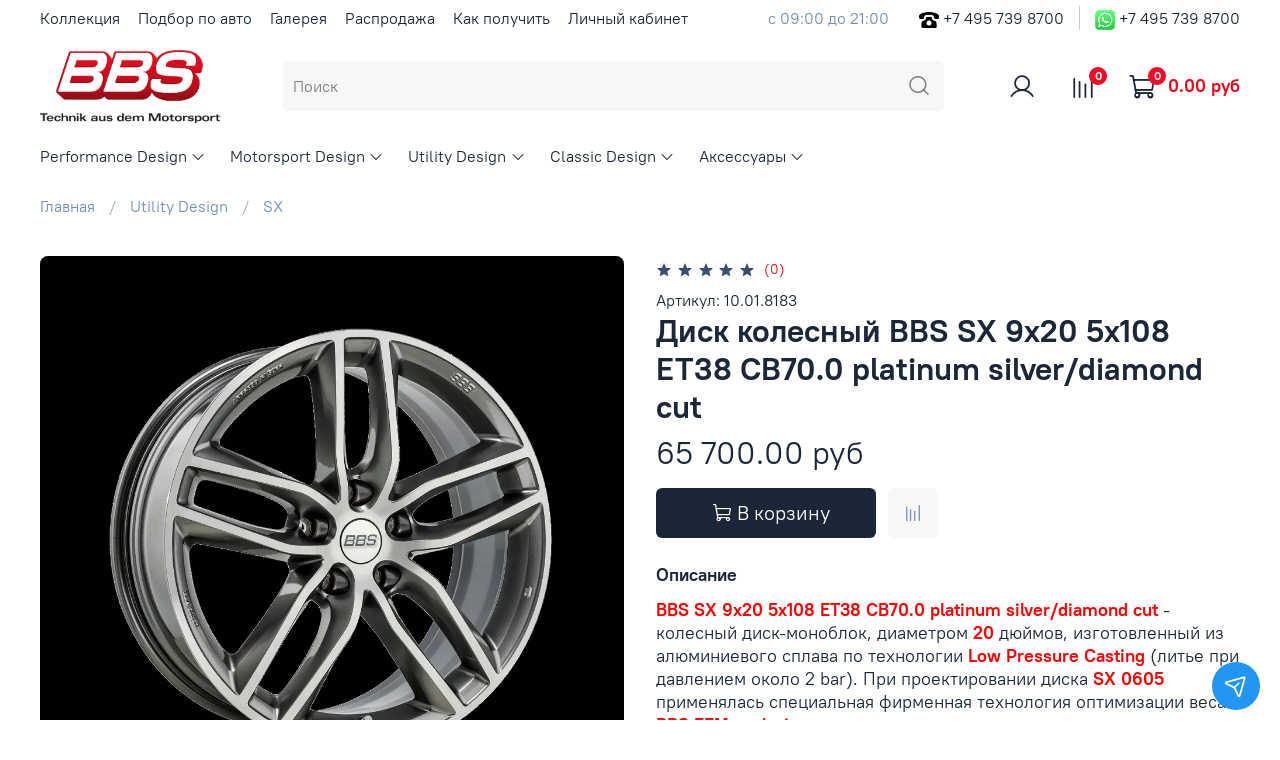

--- FILE ---
content_type: text/html; charset=utf-8
request_url: https://bbswheels.ru/product/disk-kolesnyy-bbs-sx-9x20-5x108-et38-cb700-platinum-silverdiamond-cut
body_size: 44604
content:
<!DOCTYPE html>
<html
  style="
	--color-btn-bg:#1b2738;
--color-btn-bg-is-dark:true;
--bg:#ffffff;
--bg-is-dark:false;

--color-text: var(--color-text-dark);
--color-text-minor-shade: var(--color-text-dark-minor-shade);
--color-text-major-shade: var(--color-text-dark-major-shade);
--color-text-half-shade: var(--color-text-dark-half-shade);

--color-notice-warning-is-dark:true;
--color-notice-success-is-dark:false;
--color-notice-error-is-dark:false;
--color-notice-info-is-dark:false;
--color-form-controls-bg:var(--bg);
--color-form-controls-bg-disabled:var(--bg-minor-shade);
--color-form-controls-border-color:var(--bg-half-shade);
--color-form-controls-color:var(--color-text);
--is-editor:false;


  "
  >
  <head><meta data-config="{&quot;product_id&quot;:92619819}" name="page-config" content="" /><meta data-config="{&quot;money_with_currency_format&quot;:{&quot;delimiter&quot;:&quot; &quot;,&quot;separator&quot;:&quot;.&quot;,&quot;format&quot;:&quot;%n %u&quot;,&quot;unit&quot;:&quot;руб&quot;,&quot;show_price_without_cents&quot;:0},&quot;currency_code&quot;:&quot;RUR&quot;,&quot;currency_iso_code&quot;:&quot;RUB&quot;,&quot;default_currency&quot;:{&quot;title&quot;:&quot;Российский рубль&quot;,&quot;code&quot;:&quot;RUR&quot;,&quot;rate&quot;:1.0,&quot;format_string&quot;:&quot;%n %u&quot;,&quot;unit&quot;:&quot;руб&quot;,&quot;price_separator&quot;:&quot;&quot;,&quot;is_default&quot;:true,&quot;price_delimiter&quot;:&quot;&quot;,&quot;show_price_with_delimiter&quot;:true,&quot;show_price_without_cents&quot;:false},&quot;facebook&quot;:{&quot;pixelActive&quot;:false,&quot;currency_code&quot;:&quot;RUB&quot;,&quot;use_variants&quot;:false},&quot;vk&quot;:{&quot;pixel_active&quot;:null,&quot;price_list_id&quot;:null},&quot;new_ya_metrika&quot;:true,&quot;ecommerce_data_container&quot;:&quot;dataLayer&quot;,&quot;common_js_version&quot;:null,&quot;vue_ui_version&quot;:null,&quot;feedback_captcha_enabled&quot;:&quot;1&quot;,&quot;account_id&quot;:23724,&quot;hide_items_out_of_stock&quot;:true,&quot;forbid_order_over_existing&quot;:false,&quot;minimum_items_price&quot;:null,&quot;enable_comparison&quot;:true,&quot;locale&quot;:&quot;ru&quot;,&quot;client_group&quot;:null,&quot;consent_to_personal_data&quot;:{&quot;active&quot;:true,&quot;obligatory&quot;:true,&quot;description&quot;:&quot;Настоящим подтверждаю, что я ознакомлен и согласен с условиями \u0026lt;a href=”/page/politika-konfidentsialnosti” target=”blank”\u0026gt;политика конфиденциальности\u0026lt;/a\u0026gt;&quot;},&quot;recaptcha_key&quot;:&quot;6LfXhUEmAAAAAOGNQm5_a2Ach-HWlFKD3Sq7vfFj&quot;,&quot;recaptcha_key_v3&quot;:&quot;6LcZi0EmAAAAAPNov8uGBKSHCvBArp9oO15qAhXa&quot;,&quot;yandex_captcha_key&quot;:&quot;ysc1_ec1ApqrRlTZTXotpTnO8PmXe2ISPHxsd9MO3y0rye822b9d2&quot;,&quot;checkout_float_order_content_block&quot;:true,&quot;available_products_characteristics_ids&quot;:[14883670,11737017,11714602],&quot;sber_id_app_id&quot;:&quot;5b5a3c11-72e5-4871-8649-4cdbab3ba9a4&quot;,&quot;theme_generation&quot;:4,&quot;quick_checkout_captcha_enabled&quot;:false,&quot;max_order_lines_count&quot;:500,&quot;sber_bnpl_min_amount&quot;:1000,&quot;sber_bnpl_max_amount&quot;:150000,&quot;counter_settings&quot;:{&quot;data_layer_name&quot;:&quot;dataLayer&quot;,&quot;new_counters_setup&quot;:false,&quot;add_to_cart_event&quot;:true,&quot;remove_from_cart_event&quot;:true,&quot;add_to_wishlist_event&quot;:true},&quot;site_setting&quot;:{&quot;show_cart_button&quot;:true,&quot;show_service_button&quot;:false,&quot;show_marketplace_button&quot;:false,&quot;show_quick_checkout_button&quot;:false},&quot;warehouses&quot;:[],&quot;captcha_type&quot;:&quot;google&quot;,&quot;human_readable_urls&quot;:false}" name="shop-config" content="" /><meta name='js-evnvironment' content='production' /><meta name='default-locale' content='ru' /><meta name='insales-redefined-api-methods' content="[]" /><script type="text/javascript" src="https://static.insales-cdn.com/assets/static-versioned/v3.72/static/libs/lodash/4.17.21/lodash.min.js"></script>
<!--InsalesCounter -->
<script type="text/javascript">
(function() {
  if (typeof window.__insalesCounterId !== 'undefined') {
    return;
  }

  try {
    Object.defineProperty(window, '__insalesCounterId', {
      value: 23724,
      writable: true,
      configurable: true
    });
  } catch (e) {
    console.error('InsalesCounter: Failed to define property, using fallback:', e);
    window.__insalesCounterId = 23724;
  }

  if (typeof window.__insalesCounterId === 'undefined') {
    console.error('InsalesCounter: Failed to set counter ID');
    return;
  }

  let script = document.createElement('script');
  script.async = true;
  script.src = '/javascripts/insales_counter.js?7';
  let firstScript = document.getElementsByTagName('script')[0];
  firstScript.parentNode.insertBefore(script, firstScript);
})();
</script>
<!-- /InsalesCounter -->
      <script>gtmDataLayer = []; gtmDataLayer.push({
      'ecommerce': {
        'detail': {
          'products': [{"id":"92619819","name":"Диск колесный BBS SX 9x20 5x108 ET38 CB70.0 platinum silver/diamond cut","category":"Коллекция/Utility Design/SX","price":"65700.0"}]
         }
       }
    });</script>
      <!-- Google Tag Manager -->
      <script>(function(w,d,s,l,i){w[l]=w[l]||[];w[l].push({'gtm.start':
      new Date().getTime(),event:'gtm.js'});var f=d.getElementsByTagName(s)[0],
      j=d.createElement(s),dl=l!='dataLayer'?'&l='+l:'';j.async=true;j.src=
      'https://www.googletagmanager.com/gtm.js?id='+i+dl;f.parentNode.insertBefore(j,f);
      })(window,document,'script','gtmDataLayer','GTM-KLXFQW7');
      </script>
      <!-- End Google Tag Manager -->

	<!-- meta -->
<meta charset="UTF-8" />


<title>
	
Литой диск BBS SX 9x20 5x108 ET38 CB70.0 platinum silver/diamond cut; SX 0605; 10.01.8183

  </title><meta name="description" content="BBS SX 9x20/5x108 D70.0 ET38 platinum silver/diamond cut заказать в интернет-магазине BBS Wheels по цене 65 700 руб.100% Германия. Консультации по подбору ☎ +7 495 739 8700"/>
<meta data-config="{&quot;static-versioned&quot;: &quot;1.38&quot;}" name="theme-meta-data" content="">
<meta name="robots" content="index,follow" />
<meta http-equiv="X-UA-Compatible" content="IE=edge,chrome=1" />
<meta name="viewport" content="width=device-width, initial-scale=1.0" />
<meta name="SKYPE_TOOLBAR" content="SKYPE_TOOLBAR_PARSER_COMPATIBLE" />
<meta name="format-detection" content="telephone=no">
<meta name="yandex-verification" content="6a4c4f2a945e0f07" />
<meta name="yandex-verification" content="108b4d84eb946428" />

<!-- canonical url--><link rel="canonical" href="https://bbswheels.ru/product/disk-kolesnyy-bbs-sx-9x20-5x108-et38-cb700-platinum-silverdiamond-cut"/>


<!-- rss feed-->
    <meta property="og:title" content="Диск колесный BBS SX 9x20 5x108 ET38 CB70.0 platinum silver/diamond cut">
    <meta property="og:type" content="website">
    <meta property="og:url" content="https://bbswheels.ru/product/disk-kolesnyy-bbs-sx-9x20-5x108-et38-cb700-platinum-silverdiamond-cut">

    
      <meta property="og:image" content="https://static.insales-cdn.com/images/products/1/5108/132871156/bbs_SX_platinum_silver_diamondcut_171015_1000x1000.jpg">
    




<!-- icons-->
<link rel="icon" type="image/png" sizes="120x120" href="https://static.insales-cdn.com/assets/1/5217/1684577/1764294412/favicon.png" /><style media="screen">
  @supports (content-visibility: hidden) {
    body:not(.settings_loaded) {
      content-visibility: hidden;
    }
  }
  @supports not (content-visibility: hidden) {
    body:not(.settings_loaded) {
      visibility: hidden;
    }
  }
</style>

  <meta name='product-id' content='92619819' />
</head>
  <body data-multi-lang="false">
	<noscript>
<div class="njs-alert-overlay">
  <div class="njs-alert-wrapper">
    <div class="njs-alert">
      <p></p>
    </div>
  </div>
</div>
</noscript>

	<div class="page_layout page_layout-clear ">
	  <header>
	  
		<div
  class="layout widget-type_widget_v4_header_2_7ed4e9acd2437a7c4fd4e0be7f9833c4"
  style="--logo-img:'https://static.insales-cdn.com/files/1/2517/16042453/original/4_BBS_Logo_Claim_de_4c.png'; --logo-max-width:180px; --bage-bg:#f30b25; --bage-bg-is-dark:true; --bage-bg-minor-shade:#f5243c; --bage-bg-minor-shade-is-dark:true; --bage-bg-major-shade:#f63c52; --bage-bg-major-shade-is-dark:true; --bage-bg-half-shade:#f98593; --bage-bg-half-shade-is-dark:true; --hide-language:false; --hide-compare:false; --hide-personal:false; --header-wide-bg:true; --layout-mt:0vw; --layout-mb:0vw; --header-top-pt:0.5vw; --header-top-pb:0.5vw; --header-main-pt:1vw; --header-main-pb:1vw; --layout-content-max-width:1408px; --header-wide-content:false; --hide-desktop:false; --hide-mobile:false;"
  data-widget-drop-item-id="22684554"
  
  >
  <div class="layout__content">
    




<div class="header header_no-languages">
  <div class="header__mobile-head">
    <div class="header__mobile-head-content">
      <button type="button" class="button button_size-l header__hide-mobile-menu-btn js-hide-mobile-menu">
        <span class="icon icon-times"></span>
      </button>

      
    </div>
  </div>

  <div class="header__content">
    <div class="header-part-top">
      <div class="header-part-top__inner">
        <div class="header__area-menu">
          <ul class="header__menu js-cut-list" data-navigation data-menu-handle="info-menu">
            
              <li class="header__menu-item" data-navigation-item data-menu-item-id="12092899">
                <div class="header__menu-controls">
                  <a href="https://bbswheels.ru/collection/all" class="header__menu-link" data-navigation-link="https://bbswheels.ru/collection/all">
                    Коллекция
                  </a>
                </div>
              </li>
            
              <li class="header__menu-item" data-navigation-item data-menu-item-id="11959622">
                <div class="header__menu-controls">
                  <a href="https://bbswheels.ru/collection/podbor-po-avto" class="header__menu-link" data-navigation-link="https://bbswheels.ru/collection/podbor-po-avto">
                    Подбор по авто
                  </a>
                </div>
              </li>
            
              <li class="header__menu-item" data-navigation-item data-menu-item-id="12244103">
                <div class="header__menu-controls">
                  <a href="https://bbswheels.ru/collection/galereya" class="header__menu-link" data-navigation-link="https://bbswheels.ru/collection/galereya">
                    Галерея
                  </a>
                </div>
              </li>
            
              <li class="header__menu-item" data-navigation-item data-menu-item-id="12244125">
                <div class="header__menu-controls">
                  <a href="/collection/rasprodazha" class="header__menu-link" data-navigation-link="/collection/rasprodazha">
                    Распродажа
                  </a>
                </div>
              </li>
            
              <li class="header__menu-item" data-navigation-item data-menu-item-id="11959635">
                <div class="header__menu-controls">
                  <a href="/page/kak_poluchit" class="header__menu-link" data-navigation-link="/page/kak_poluchit">
                    Как получить
                  </a>
                </div>
              </li>
            
              <li class="header__menu-item" data-navigation-item data-menu-item-id="11959623">
                <div class="header__menu-controls">
                  <a href="/client_account/login" class="header__menu-link" data-navigation-link="/client_account/login">
                    Личный кабинет
                  </a>
                </div>
              </li>
            
          </ul>
        </div>

        <div class="header__area-text">
          
          <div class="header__work-time">с 09:00 до 21:00</div>
          
        </div>

        <div class="header__area-contacts">
          
  
    <div class="header__phone">
      <a href="tel:+74957398700"><img src="https://static-sl.insales.ru/files/1/7275/16145515/original/pngwing.com.png" class="phoneicons">
      
      </a>
      <a class="header__phone-value" href="tel:+74957398700">+7 495 739 8700</a>
    </div>
  
  
    <div class="header__phone _phone-2">
      <a href="https://api.whatsapp.com/send?phone=74957398700" target="_blank"><img src="https://static-sl.insales.ru/files/1/7276/16145516/original/600px-WhatsApp_logo-color-vertical.svg.png" class="phoneicons">
        +7 495 739 8700</a>
    </div>
  

        </div>

        
      </div>
    </div>

    <div class="header-part-main">
      <div class="header-part-main__inner">
        <div class="header__area-logo">
          

  
    <a href=" / " class="header__logo">
      <img src="https://static.insales-cdn.com/files/1/2517/16042453/original/4_BBS_Logo_Claim_de_4c.png" alt="BBS Wheels" title="BBS Wheels" />
    </a>
  


        </div>

        <div class="header__area-search">
          <div class="header__search">
            <form action="/search" method="get" class="header__search-form">
              <input type="text" autocomplete="off" class="form-control form-control_size-l header__search-field" name="q" value="" placeholder="Поиск" />
              <button type="submit" class="button button_size-l header__search-btn">
                <span class="icon icon-search"></span>
              </button>
              <input type="hidden" name="lang" value="ru">
            </form>
            <button type="button" class="button button_size-l header__search-mobile-btn js-show-mobile-search">
                <span class="icon icon-search _show"></span>
              <span class="icon icon-times _hide"></span>
            </button>
          </div>
        </div>

        <div class="header__area-controls">
          
            <a href="/client_account/orders" class="header__control-btn header__cabinet">
              <span class="icon icon-user"></span>
            </a>
          

          
            <a href="/compares" class="header__control-btn header__compare" data-compare-counter-btn>
              <span class="icon icon-compare">
                <span class="header__control-bage" data-compare-counter>0</span>
              </span>
            </a>
          

          

          <a href="/cart_items" class="header__control-btn header__cart">
            <span class="icon icon-cart">
              <span class="header__control-bage" data-cart-positions-count></span>
            </span>
            <span class="header__control-text" data-cart-total-price></span>
          </a>
        </div>


        <div class="header__area-collections">
          
          

          

          
          

          <div class="header__collections-head">Коллекция</div>

          <ul class="header__collections js-cut-list-collections" data-navigation>
            
            
              
              
              

              
              

              
              

              
                

                

                <li class="header__collections-item" data-navigation-item>
                  <div class="header__collections-controls">
                    <a href="/collection/performance-design" class="header__collections-link  with-arrow" data-navigation-link="/collection/performance-design" >
                      Performance Design

                      
                        <span class="icon icon-angle-down"></span>
                      
                    </a>

                    
                      <button class="button button_size-s header__collections-show-submenu-btn js-show-touch-submenu" type="button">
                      <span class="icon icon-angle-down"></span>
                    </button>
                    
                  </div>

                  
                    <ul class="header__collections-submenu" data-navigation-submenu>
                      <div class="header__collections-submenu-content">
                  

                  

                  

                  
              
            
              
              
              

              
              

              
              

              
                

                

                <li class="header__collections-item" data-navigation-item>
                  <div class="header__collections-controls">
                    <a href="/collection/fi-r-evo" class="header__collections-link " data-navigation-link="/collection/fi-r-evo" >
                      FI-R Evo

                      
                    </a>

                    
                  </div>

                  

                  

                  
                    </li>
                  

                  
              
            
              
              
              

              
              

              
              

              
                

                

                <li class="header__collections-item" data-navigation-item>
                  <div class="header__collections-controls">
                    <a href="/collection/bbs-fi-r" class="header__collections-link " data-navigation-link="/collection/bbs-fi-r" >
                      FI-R

                      
                    </a>

                    
                  </div>

                  

                  

                  
                    </li>
                  

                  
              
            
              
              
              

              
              

              
              

              
                

                

                <li class="header__collections-item" data-navigation-item>
                  <div class="header__collections-controls">
                    <a href="/collection/ci-r-nurburgring-edition" class="header__collections-link " data-navigation-link="/collection/ci-r-nurburgring-edition" >
                      CI-R Nürburgring Edition

                      
                    </a>

                    
                  </div>

                  

                  

                  
                    </li>
                  

                  
              
            
              
              
              

              
              

              
              

              
                

                

                <li class="header__collections-item" data-navigation-item>
                  <div class="header__collections-controls">
                    <a href="/collection/bbs-ci-r" class="header__collections-link " data-navigation-link="/collection/bbs-ci-r" >
                      CI-R

                      
                    </a>

                    
                  </div>

                  

                  

                  
                    </li>
                  

                  
              
            
              
              
              

              
              

              
              

              
                

                

                <li class="header__collections-item" data-navigation-item>
                  <div class="header__collections-controls">
                    <a href="/collection/sr" class="header__collections-link " data-navigation-link="/collection/sr" >
                      SR

                      
                    </a>

                    
                  </div>

                  

                  

                  
                    </li>
                  

                  
              
            
              
              
              

              
              

              
              

              
                

                
                  
                    
                      </div>
                    </ul>
                  

                  </li>
                

                <li class="header__collections-item" data-navigation-item>
                  <div class="header__collections-controls">
                    <a href="/collection/motorsport-design" class="header__collections-link  with-arrow" data-navigation-link="/collection/motorsport-design" >
                      Motorsport Design

                      
                        <span class="icon icon-angle-down"></span>
                      
                    </a>

                    
                      <button class="button button_size-s header__collections-show-submenu-btn js-show-touch-submenu" type="button">
                      <span class="icon icon-angle-down"></span>
                    </button>
                    
                  </div>

                  
                    <ul class="header__collections-submenu" data-navigation-submenu>
                      <div class="header__collections-submenu-content">
                  

                  

                  

                  
              
            
              
              
              

              
              

              
              

              
                

                

                <li class="header__collections-item" data-navigation-item>
                  <div class="header__collections-controls">
                    <a href="/collection/bbs-ch-r-ii" class="header__collections-link " data-navigation-link="/collection/bbs-ch-r-ii" >
                      CH-R II

                      
                    </a>

                    
                  </div>

                  

                  

                  
                    </li>
                  

                  
              
            
              
              
              

              
              

              
              

              
                

                

                <li class="header__collections-item" data-navigation-item>
                  <div class="header__collections-controls">
                    <a href="/collection/bbs-ch-r-nurburgring" class="header__collections-link " data-navigation-link="/collection/bbs-ch-r-nurburgring" >
                      CH-R Nürburgring

                      
                    </a>

                    
                  </div>

                  

                  

                  
                    </li>
                  

                  
              
            
              
              
              

              
              

              
              

              
                

                

                <li class="header__collections-item" data-navigation-item>
                  <div class="header__collections-controls">
                    <a href="/collection/ch-r" class="header__collections-link " data-navigation-link="/collection/ch-r" >
                      CH-R

                      
                    </a>

                    
                  </div>

                  

                  

                  
                    </li>
                  

                  
              
            
              
              
              

              
              

              
              

              
                

                

                <li class="header__collections-item" data-navigation-item>
                  <div class="header__collections-controls">
                    <a href="/collection/xr" class="header__collections-link " data-navigation-link="/collection/xr" >
                      XR

                      
                    </a>

                    
                  </div>

                  

                  

                  
                    </li>
                  

                  
              
            
              
              
              

              
              

              
              

              
                

                
                  
                    
                      </div>
                    </ul>
                  

                  </li>
                

                <li class="header__collections-item" data-navigation-item>
                  <div class="header__collections-controls">
                    <a href="/collection/utility-design" class="header__collections-link  with-arrow" data-navigation-link="/collection/utility-design" >
                      Utility Design

                      
                        <span class="icon icon-angle-down"></span>
                      
                    </a>

                    
                      <button class="button button_size-s header__collections-show-submenu-btn js-show-touch-submenu" type="button">
                      <span class="icon icon-angle-down"></span>
                    </button>
                    
                  </div>

                  
                    <ul class="header__collections-submenu" data-navigation-submenu>
                      <div class="header__collections-submenu-content">
                  

                  

                  

                  
              
            
              
              
              

              
              

              
              

              
                

                

                <li class="header__collections-item" data-navigation-item>
                  <div class="header__collections-controls">
                    <a href="/collection/cc-r" class="header__collections-link " data-navigation-link="/collection/cc-r" >
                      CC-R

                      
                    </a>

                    
                  </div>

                  

                  

                  
                    </li>
                  

                  
              
            
              
              
              

              
              

              
              

              
                

                

                <li class="header__collections-item" data-navigation-item>
                  <div class="header__collections-controls">
                    <a href="/collection/bbs-tl-a" class="header__collections-link " data-navigation-link="/collection/bbs-tl-a" >
                      TL-A

                      
                    </a>

                    
                  </div>

                  

                  

                  
                    </li>
                  

                  
              
            
              
              
              

              
              

              
              

              
                

                

                <li class="header__collections-item" data-navigation-item>
                  <div class="header__collections-controls">
                    <a href="/collection/bbs-sx" class="header__collections-link " data-navigation-link="/collection/bbs-sx" >
                      SX

                      
                    </a>

                    
                  </div>

                  

                  

                  
                    </li>
                  

                  
              
            
              
              
              

              
              

              
              

              
                

                
                  
                    
                      </div>
                    </ul>
                  

                  </li>
                

                <li class="header__collections-item" data-navigation-item>
                  <div class="header__collections-controls">
                    <a href="/collection/classic-design" class="header__collections-link  with-arrow" data-navigation-link="/collection/classic-design" >
                      Classic Design

                      
                        <span class="icon icon-angle-down"></span>
                      
                    </a>

                    
                      <button class="button button_size-s header__collections-show-submenu-btn js-show-touch-submenu" type="button">
                      <span class="icon icon-angle-down"></span>
                    </button>
                    
                  </div>

                  
                    <ul class="header__collections-submenu" data-navigation-submenu>
                      <div class="header__collections-submenu-content">
                  

                  

                  

                  
              
            
              
              
              

              
              

              
              

              
                

                

                <li class="header__collections-item" data-navigation-item>
                  <div class="header__collections-controls">
                    <a href="/collection/bbs-super-rs" class="header__collections-link " data-navigation-link="/collection/bbs-super-rs" >
                      Super RS

                      
                    </a>

                    
                  </div>

                  

                  

                  
                    </li>
                  

                  
              
            
              
              
              

              
              

              
              

              
                

                

                <li class="header__collections-item" data-navigation-item>
                  <div class="header__collections-controls">
                    <a href="/collection/bbs-lm" class="header__collections-link " data-navigation-link="/collection/bbs-lm" >
                      LM

                      
                    </a>

                    
                  </div>

                  

                  

                  
                    </li>
                  

                  
              
            
              
              
              

              
              

              
              

              
                

                
                  
                    
                      </div>
                    </ul>
                  

                  </li>
                

                <li class="header__collections-item" data-navigation-item>
                  <div class="header__collections-controls">
                    <a href="/collection/akssiesuary" class="header__collections-link  with-arrow" data-navigation-link="/collection/akssiesuary" >
                      Аксессуары

                      
                        <span class="icon icon-angle-down"></span>
                      
                    </a>

                    
                      <button class="button button_size-s header__collections-show-submenu-btn js-show-touch-submenu" type="button">
                      <span class="icon icon-angle-down"></span>
                    </button>
                    
                  </div>

                  
                    <ul class="header__collections-submenu" data-navigation-submenu>
                      <div class="header__collections-submenu-content">
                  

                  

                  

                  
              
            
              
              
              

              
              

              
              

              
                

                

                <li class="header__collections-item" data-navigation-item>
                  <div class="header__collections-controls">
                    <a href="/collection/kompliekty-krieplieniia" class="header__collections-link " data-navigation-link="/collection/kompliekty-krieplieniia" >
                      Комплекты крепления

                      
                    </a>

                    
                  </div>

                  

                  

                  
                    </li>
                  

                  
              
            
              
              
              

              
              

              
              

              
                

                

                <li class="header__collections-item" data-navigation-item>
                  <div class="header__collections-controls">
                    <a href="/collection/komplekty-prostavok" class="header__collections-link " data-navigation-link="/collection/komplekty-prostavok" >
                      Комплекты проставок

                      
                    </a>

                    
                  </div>

                  

                  

                  
                    </li>
                  

                  
              
            
              
              
              

              
              

              
              

              
                

                

                <li class="header__collections-item" data-navigation-item>
                  <div class="header__collections-controls">
                    <a href="/collection/komplekty-sekretok" class="header__collections-link " data-navigation-link="/collection/komplekty-sekretok" >
                      Комплекты болтов секретных

                      
                    </a>

                    
                  </div>

                  

                  

                  
                    </li>
                  

                  
              
            
              
              
              

              
              

              
              

              
                

                

                <li class="header__collections-item" data-navigation-item>
                  <div class="header__collections-controls">
                    <a href="/collection/koltsa-tsientriruiushchiie" class="header__collections-link " data-navigation-link="/collection/koltsa-tsientriruiushchiie" >
                      Кольца центрирующие

                      
                    </a>

                    
                  </div>

                  

                  

                  
                    </li>
                  

                  
              
            
              
              
              

              
              

              
              

              
                

                

                <li class="header__collections-item" data-navigation-item>
                  <div class="header__collections-controls">
                    <a href="/collection/kryshki-adaptiery-vientili" class="header__collections-link " data-navigation-link="/collection/kryshki-adaptiery-vientili" >
                      Крышки, адаптеры, вентили

                      
                    </a>

                    
                  </div>

                  

                  

                  
                    </li>
                  

                  
              
            
              
              
              

              
              

              
              

              
                

                

                <li class="header__collections-item" data-navigation-item>
                  <div class="header__collections-controls">
                    <a href="/collection/zashchity-oboda" class="header__collections-link " data-navigation-link="/collection/zashchity-oboda" >
                      Защиты обода

                      
                    </a>

                    
                  </div>

                  

                  

                  
                    </li>
                  

                  
                    
                      
                        </ul>
                      
                  
              
            
            
          </ul>
        </div>
      </div>
    </div>
  </div>
</div>

<div class="header-mobile-panel">
  <div class="header-mobile-panel__content">
    <button type="button" class="button button_size-l header-mobile-panel__show-menu-btn js-show-mobile-menu">
      <span class="icon icon-bars"></span>
    </button>

    <div class="header-mobile-panel__logo">
      

  
    <a href=" / " class="header__logo">
      <img src="https://static.insales-cdn.com/files/1/2517/16042453/original/4_BBS_Logo_Claim_de_4c.png" alt="BBS Wheels" title="BBS Wheels" />
    </a>
  


    </div>

    <div class="header-mobile-panel__controls">
      <a href="/cart_items" class="header__control-btn header__mobile-cart">
        <span class="icon icon-cart">
          <span class="header__control-bage" data-cart-positions-count></span>
        </span>
      </a>
    </div>
  </div>
</div>

  </div>
</div>

	  
	  </header>

	  

	  <main>
		
  <div
  class="layout widget-type_system_widget_v4_breadcrumbs_1"
  style="--delemeter:1; --align:start; --layout-wide-bg:false; --layout-pt:1vw; --layout-pb:0vw; --layout-content-max-width:1408px; --layout-wide-content:false; --layout-edge:false; --hide-desktop:false; --hide-mobile:false;"
  data-widget-drop-item-id="22684522"
  
  >
  <div class="layout__content">
    

<div class="breadcrumb-wrapper delemeter_1">
  <ul class="breadcrumb">
    <li class="breadcrumb-item home">
      <a class="breadcrumb-link" title="Главная" href="/">Главная</a>
    </li>
    
      
      
      
        
        
        
      
        
        
          <li class="breadcrumb-item" data-breadcrumbs="2">
            <a class="breadcrumb-link" title="Utility Design" href="/collection/utility-design">Utility Design</a>
          </li>
          
        
        
      
        
        
          <li class="breadcrumb-item" data-breadcrumbs="3">
            <a class="breadcrumb-link" title="SX" href="/collection/bbs-sx">SX</a>
          </li>
          
        
        
      
    
  </ul>
</div>




  </div>
</div>


  <div
  class="layout widget-type_widget_v4_product_4_0f9025c3e5ac052422453c5eb9ab20f2"
  style="--rating-color:#ff4100; --rating-color-is-dark:true; --rating-color-minor-shade:#ff531a; --rating-color-minor-shade-is-dark:true; --rating-color-major-shade:#ff6633; --rating-color-major-shade-is-dark:true; --rating-color-half-shade:#ff9f80; --rating-color-half-shade-is-light:true; --sticker-font-size:0.9rem; --show-selected-variant-photos:false; --img-ratio:1; --img-fit:contain; --product-hide-variants-title:false; --product-hide-sku:false; --product-hide-compare:false; --product-hide-short-description:true; --product-hide-full-description:false; --product-hide-rating:false; --manager-photo:'https://static.insales-cdn.com/fallback_files/1/1474/1474/original/manager.png'; --layout-wide-bg:false; --layout-mt:1vw; --layout-mb:1vw; --layout-pt:2vw; --layout-pb:2vw; --layout-content-max-width:1408px; --layout-wide-content:false; --layout-edge:false; --hide-desktop:false; --hide-mobile:false;"
  data-widget-drop-item-id="22684523"
  
  >
  <div class="layout__content">
    

<div
  data-product-id="92619819"
  data-product-json="{&quot;id&quot;:92619819,&quot;url&quot;:&quot;/product/disk-kolesnyy-bbs-sx-9x20-5x108-et38-cb700-platinum-silverdiamond-cut&quot;,&quot;title&quot;:&quot;Диск колесный BBS SX 9x20 5x108 ET38 CB70.0 platinum silver/diamond cut&quot;,&quot;short_description&quot;:&quot;Диск колесный литой моноблок&quot;,&quot;available&quot;:false,&quot;unit&quot;:&quot;pce&quot;,&quot;permalink&quot;:&quot;disk-kolesnyy-bbs-sx-9x20-5x108-et38-cb700-platinum-silverdiamond-cut&quot;,&quot;images&quot;:[{&quot;id&quot;:132871156,&quot;product_id&quot;:92619819,&quot;external_id&quot;:&quot;https://static-internal.insales.ru/files/1/2918/3894118/original/bbs_SX_platinum_silver_diamondcut_171015_1000x1000.jpg&quot;,&quot;position&quot;:1,&quot;created_at&quot;:&quot;2017-10-19T16:04:18.000+03:00&quot;,&quot;image_processing&quot;:false,&quot;title&quot;:null,&quot;url&quot;:&quot;https://static.insales-cdn.com/images/products/1/5108/132871156/thumb_bbs_SX_platinum_silver_diamondcut_171015_1000x1000.jpg&quot;,&quot;original_url&quot;:&quot;https://static.insales-cdn.com/images/products/1/5108/132871156/bbs_SX_platinum_silver_diamondcut_171015_1000x1000.jpg&quot;,&quot;medium_url&quot;:&quot;https://static.insales-cdn.com/images/products/1/5108/132871156/medium_bbs_SX_platinum_silver_diamondcut_171015_1000x1000.jpg&quot;,&quot;small_url&quot;:&quot;https://static.insales-cdn.com/images/products/1/5108/132871156/micro_bbs_SX_platinum_silver_diamondcut_171015_1000x1000.jpg&quot;,&quot;thumb_url&quot;:&quot;https://static.insales-cdn.com/images/products/1/5108/132871156/thumb_bbs_SX_platinum_silver_diamondcut_171015_1000x1000.jpg&quot;,&quot;compact_url&quot;:&quot;https://static.insales-cdn.com/images/products/1/5108/132871156/compact_bbs_SX_platinum_silver_diamondcut_171015_1000x1000.jpg&quot;,&quot;large_url&quot;:&quot;https://static.insales-cdn.com/images/products/1/5108/132871156/large_bbs_SX_platinum_silver_diamondcut_171015_1000x1000.jpg&quot;,&quot;filename&quot;:&quot;bbs_SX_platinum_silver_diamondcut_171015_1000x1000.jpg&quot;,&quot;image_content_type&quot;:&quot;image/jpeg&quot;},{&quot;id&quot;:427491466,&quot;product_id&quot;:92619819,&quot;external_id&quot;:&quot;https://static-sl.insales.ru/files/1/3710/16248446/original/BBS_SX_platinum_silver_dia_0_1000x1000.png&quot;,&quot;position&quot;:2,&quot;created_at&quot;:&quot;2021-04-16T22:15:44.000+03:00&quot;,&quot;image_processing&quot;:false,&quot;title&quot;:null,&quot;url&quot;:&quot;https://static.insales-cdn.com/images/products/1/138/427491466/thumb_BBS_SX_platinum_silver_dia_0_1000x1000.png&quot;,&quot;original_url&quot;:&quot;https://static.insales-cdn.com/images/products/1/138/427491466/BBS_SX_platinum_silver_dia_0_1000x1000.png&quot;,&quot;medium_url&quot;:&quot;https://static.insales-cdn.com/images/products/1/138/427491466/medium_BBS_SX_platinum_silver_dia_0_1000x1000.png&quot;,&quot;small_url&quot;:&quot;https://static.insales-cdn.com/images/products/1/138/427491466/micro_BBS_SX_platinum_silver_dia_0_1000x1000.png&quot;,&quot;thumb_url&quot;:&quot;https://static.insales-cdn.com/images/products/1/138/427491466/thumb_BBS_SX_platinum_silver_dia_0_1000x1000.png&quot;,&quot;compact_url&quot;:&quot;https://static.insales-cdn.com/images/products/1/138/427491466/compact_BBS_SX_platinum_silver_dia_0_1000x1000.png&quot;,&quot;large_url&quot;:&quot;https://static.insales-cdn.com/images/products/1/138/427491466/large_BBS_SX_platinum_silver_dia_0_1000x1000.png&quot;,&quot;filename&quot;:&quot;BBS_SX_platinum_silver_dia_0_1000x1000.png&quot;,&quot;image_content_type&quot;:&quot;image/png&quot;},{&quot;id&quot;:427491489,&quot;product_id&quot;:92619819,&quot;external_id&quot;:&quot;https://static-sl.insales.ru/files/1/3709/16248445/original/BBS_SX_platinum_silver_dia_30_1000x1000.png&quot;,&quot;position&quot;:3,&quot;created_at&quot;:&quot;2021-04-16T22:15:49.000+03:00&quot;,&quot;image_processing&quot;:false,&quot;title&quot;:null,&quot;url&quot;:&quot;https://static.insales-cdn.com/images/products/1/161/427491489/thumb_BBS_SX_platinum_silver_dia_30_1000x1000.png&quot;,&quot;original_url&quot;:&quot;https://static.insales-cdn.com/images/products/1/161/427491489/BBS_SX_platinum_silver_dia_30_1000x1000.png&quot;,&quot;medium_url&quot;:&quot;https://static.insales-cdn.com/images/products/1/161/427491489/medium_BBS_SX_platinum_silver_dia_30_1000x1000.png&quot;,&quot;small_url&quot;:&quot;https://static.insales-cdn.com/images/products/1/161/427491489/micro_BBS_SX_platinum_silver_dia_30_1000x1000.png&quot;,&quot;thumb_url&quot;:&quot;https://static.insales-cdn.com/images/products/1/161/427491489/thumb_BBS_SX_platinum_silver_dia_30_1000x1000.png&quot;,&quot;compact_url&quot;:&quot;https://static.insales-cdn.com/images/products/1/161/427491489/compact_BBS_SX_platinum_silver_dia_30_1000x1000.png&quot;,&quot;large_url&quot;:&quot;https://static.insales-cdn.com/images/products/1/161/427491489/large_BBS_SX_platinum_silver_dia_30_1000x1000.png&quot;,&quot;filename&quot;:&quot;BBS_SX_platinum_silver_dia_30_1000x1000.png&quot;,&quot;image_content_type&quot;:&quot;image/png&quot;},{&quot;id&quot;:427491523,&quot;product_id&quot;:92619819,&quot;external_id&quot;:&quot;https://static-sl.insales.ru/files/1/3711/16248447/original/BBS_SX_platinum_silver_dia_detail_09_1333x1000.png&quot;,&quot;position&quot;:4,&quot;created_at&quot;:&quot;2021-04-16T22:16:00.000+03:00&quot;,&quot;image_processing&quot;:false,&quot;title&quot;:null,&quot;url&quot;:&quot;https://static.insales-cdn.com/images/products/1/195/427491523/thumb_BBS_SX_platinum_silver_dia_detail_09_1333x1000.png&quot;,&quot;original_url&quot;:&quot;https://static.insales-cdn.com/images/products/1/195/427491523/BBS_SX_platinum_silver_dia_detail_09_1333x1000.png&quot;,&quot;medium_url&quot;:&quot;https://static.insales-cdn.com/images/products/1/195/427491523/medium_BBS_SX_platinum_silver_dia_detail_09_1333x1000.png&quot;,&quot;small_url&quot;:&quot;https://static.insales-cdn.com/images/products/1/195/427491523/micro_BBS_SX_platinum_silver_dia_detail_09_1333x1000.png&quot;,&quot;thumb_url&quot;:&quot;https://static.insales-cdn.com/images/products/1/195/427491523/thumb_BBS_SX_platinum_silver_dia_detail_09_1333x1000.png&quot;,&quot;compact_url&quot;:&quot;https://static.insales-cdn.com/images/products/1/195/427491523/compact_BBS_SX_platinum_silver_dia_detail_09_1333x1000.png&quot;,&quot;large_url&quot;:&quot;https://static.insales-cdn.com/images/products/1/195/427491523/large_BBS_SX_platinum_silver_dia_detail_09_1333x1000.png&quot;,&quot;filename&quot;:&quot;BBS_SX_platinum_silver_dia_detail_09_1333x1000.png&quot;,&quot;image_content_type&quot;:&quot;image/png&quot;},{&quot;id&quot;:427491566,&quot;product_id&quot;:92619819,&quot;external_id&quot;:&quot;https://static-sl.insales.ru/files/1/3712/16248448/original/BBS_SX_platinum_silver_dia_detail_01_1000x1346.png&quot;,&quot;position&quot;:5,&quot;created_at&quot;:&quot;2021-04-16T22:16:14.000+03:00&quot;,&quot;image_processing&quot;:false,&quot;title&quot;:null,&quot;url&quot;:&quot;https://static.insales-cdn.com/images/products/1/238/427491566/thumb_BBS_SX_platinum_silver_dia_detail_01_1000x1346.png&quot;,&quot;original_url&quot;:&quot;https://static.insales-cdn.com/images/products/1/238/427491566/BBS_SX_platinum_silver_dia_detail_01_1000x1346.png&quot;,&quot;medium_url&quot;:&quot;https://static.insales-cdn.com/images/products/1/238/427491566/medium_BBS_SX_platinum_silver_dia_detail_01_1000x1346.png&quot;,&quot;small_url&quot;:&quot;https://static.insales-cdn.com/images/products/1/238/427491566/micro_BBS_SX_platinum_silver_dia_detail_01_1000x1346.png&quot;,&quot;thumb_url&quot;:&quot;https://static.insales-cdn.com/images/products/1/238/427491566/thumb_BBS_SX_platinum_silver_dia_detail_01_1000x1346.png&quot;,&quot;compact_url&quot;:&quot;https://static.insales-cdn.com/images/products/1/238/427491566/compact_BBS_SX_platinum_silver_dia_detail_01_1000x1346.png&quot;,&quot;large_url&quot;:&quot;https://static.insales-cdn.com/images/products/1/238/427491566/large_BBS_SX_platinum_silver_dia_detail_01_1000x1346.png&quot;,&quot;filename&quot;:&quot;BBS_SX_platinum_silver_dia_detail_01_1000x1346.png&quot;,&quot;image_content_type&quot;:&quot;image/png&quot;},{&quot;id&quot;:427491601,&quot;product_id&quot;:92619819,&quot;external_id&quot;:&quot;https://static-sl.insales.ru/files/1/3713/16248449/original/BBS_SX_platinum_silver_dia_legend_01_1200x1000.png&quot;,&quot;position&quot;:6,&quot;created_at&quot;:&quot;2021-04-16T22:16:25.000+03:00&quot;,&quot;image_processing&quot;:false,&quot;title&quot;:null,&quot;url&quot;:&quot;https://static.insales-cdn.com/images/products/1/273/427491601/thumb_BBS_SX_platinum_silver_dia_legend_01_1200x1000.png&quot;,&quot;original_url&quot;:&quot;https://static.insales-cdn.com/images/products/1/273/427491601/BBS_SX_platinum_silver_dia_legend_01_1200x1000.png&quot;,&quot;medium_url&quot;:&quot;https://static.insales-cdn.com/images/products/1/273/427491601/medium_BBS_SX_platinum_silver_dia_legend_01_1200x1000.png&quot;,&quot;small_url&quot;:&quot;https://static.insales-cdn.com/images/products/1/273/427491601/micro_BBS_SX_platinum_silver_dia_legend_01_1200x1000.png&quot;,&quot;thumb_url&quot;:&quot;https://static.insales-cdn.com/images/products/1/273/427491601/thumb_BBS_SX_platinum_silver_dia_legend_01_1200x1000.png&quot;,&quot;compact_url&quot;:&quot;https://static.insales-cdn.com/images/products/1/273/427491601/compact_BBS_SX_platinum_silver_dia_legend_01_1200x1000.png&quot;,&quot;large_url&quot;:&quot;https://static.insales-cdn.com/images/products/1/273/427491601/large_BBS_SX_platinum_silver_dia_legend_01_1200x1000.png&quot;,&quot;filename&quot;:&quot;BBS_SX_platinum_silver_dia_legend_01_1200x1000.png&quot;,&quot;image_content_type&quot;:&quot;image/png&quot;}],&quot;first_image&quot;:{&quot;id&quot;:132871156,&quot;product_id&quot;:92619819,&quot;external_id&quot;:&quot;https://static-internal.insales.ru/files/1/2918/3894118/original/bbs_SX_platinum_silver_diamondcut_171015_1000x1000.jpg&quot;,&quot;position&quot;:1,&quot;created_at&quot;:&quot;2017-10-19T16:04:18.000+03:00&quot;,&quot;image_processing&quot;:false,&quot;title&quot;:null,&quot;url&quot;:&quot;https://static.insales-cdn.com/images/products/1/5108/132871156/thumb_bbs_SX_platinum_silver_diamondcut_171015_1000x1000.jpg&quot;,&quot;original_url&quot;:&quot;https://static.insales-cdn.com/images/products/1/5108/132871156/bbs_SX_platinum_silver_diamondcut_171015_1000x1000.jpg&quot;,&quot;medium_url&quot;:&quot;https://static.insales-cdn.com/images/products/1/5108/132871156/medium_bbs_SX_platinum_silver_diamondcut_171015_1000x1000.jpg&quot;,&quot;small_url&quot;:&quot;https://static.insales-cdn.com/images/products/1/5108/132871156/micro_bbs_SX_platinum_silver_diamondcut_171015_1000x1000.jpg&quot;,&quot;thumb_url&quot;:&quot;https://static.insales-cdn.com/images/products/1/5108/132871156/thumb_bbs_SX_platinum_silver_diamondcut_171015_1000x1000.jpg&quot;,&quot;compact_url&quot;:&quot;https://static.insales-cdn.com/images/products/1/5108/132871156/compact_bbs_SX_platinum_silver_diamondcut_171015_1000x1000.jpg&quot;,&quot;large_url&quot;:&quot;https://static.insales-cdn.com/images/products/1/5108/132871156/large_bbs_SX_platinum_silver_diamondcut_171015_1000x1000.jpg&quot;,&quot;filename&quot;:&quot;bbs_SX_platinum_silver_diamondcut_171015_1000x1000.jpg&quot;,&quot;image_content_type&quot;:&quot;image/jpeg&quot;},&quot;category_id&quot;:3927548,&quot;canonical_url_collection_id&quot;:4385265,&quot;price_kinds&quot;:[],&quot;price_min&quot;:&quot;65700.0&quot;,&quot;price_max&quot;:&quot;65700.0&quot;,&quot;bundle&quot;:null,&quot;updated_at&quot;:&quot;2024-05-07T13:35:37.000+03:00&quot;,&quot;video_links&quot;:[],&quot;reviews_average_rating_cached&quot;:null,&quot;reviews_count_cached&quot;:null,&quot;option_names&quot;:[],&quot;properties&quot;:[{&quot;id&quot;:147581,&quot;position&quot;:1,&quot;backoffice&quot;:false,&quot;is_hidden&quot;:true,&quot;is_navigational&quot;:false,&quot;permalink&quot;:&quot;briend&quot;,&quot;title&quot;:&quot;Бренд&quot;},{&quot;id&quot;:1017115,&quot;position&quot;:2,&quot;backoffice&quot;:false,&quot;is_hidden&quot;:true,&quot;is_navigational&quot;:false,&quot;permalink&quot;:&quot;dizayn&quot;,&quot;title&quot;:&quot;Дизайн&quot;},{&quot;id&quot;:57971,&quot;position&quot;:3,&quot;backoffice&quot;:true,&quot;is_hidden&quot;:false,&quot;is_navigational&quot;:false,&quot;permalink&quot;:&quot;model&quot;,&quot;title&quot;:&quot;Модель&quot;},{&quot;id&quot;:59471,&quot;position&quot;:4,&quot;backoffice&quot;:null,&quot;is_hidden&quot;:false,&quot;is_navigational&quot;:false,&quot;permalink&quot;:&quot;tiporazmer&quot;,&quot;title&quot;:&quot;Типоразмер&quot;},{&quot;id&quot;:59474,&quot;position&quot;:5,&quot;backoffice&quot;:false,&quot;is_hidden&quot;:false,&quot;is_navigational&quot;:true,&quot;permalink&quot;:&quot;sverlovka&quot;,&quot;title&quot;:&quot;Сверловка&quot;},{&quot;id&quot;:59472,&quot;position&quot;:6,&quot;backoffice&quot;:false,&quot;is_hidden&quot;:false,&quot;is_navigational&quot;:true,&quot;permalink&quot;:&quot;shirina-diska&quot;,&quot;title&quot;:&quot;Ширина обода&quot;},{&quot;id&quot;:59473,&quot;position&quot;:7,&quot;backoffice&quot;:false,&quot;is_hidden&quot;:false,&quot;is_navigational&quot;:true,&quot;permalink&quot;:&quot;diameter&quot;,&quot;title&quot;:&quot;Диаметр обода&quot;},{&quot;id&quot;:147578,&quot;position&quot;:8,&quot;backoffice&quot;:false,&quot;is_hidden&quot;:true,&quot;is_navigational&quot;:false,&quot;permalink&quot;:&quot;kolichiestvo-kriepiezhnykh-otvierstii&quot;,&quot;title&quot;:&quot;Количество крепежных отверстий&quot;},{&quot;id&quot;:147579,&quot;position&quot;:9,&quot;backoffice&quot;:false,&quot;is_hidden&quot;:true,&quot;is_navigational&quot;:false,&quot;permalink&quot;:&quot;pcd&quot;,&quot;title&quot;:&quot;Диаметр расположения отверстий&quot;},{&quot;id&quot;:59476,&quot;position&quot;:10,&quot;backoffice&quot;:false,&quot;is_hidden&quot;:false,&quot;is_navigational&quot;:false,&quot;permalink&quot;:&quot;vylet&quot;,&quot;title&quot;:&quot;Вылет (ET)&quot;},{&quot;id&quot;:59475,&quot;position&quot;:11,&quot;backoffice&quot;:false,&quot;is_hidden&quot;:false,&quot;is_navigational&quot;:false,&quot;permalink&quot;:&quot;dia&quot;,&quot;title&quot;:&quot;Диаметр центрального отверстия&quot;},{&quot;id&quot;:489280,&quot;position&quot;:12,&quot;backoffice&quot;:false,&quot;is_hidden&quot;:true,&quot;is_navigational&quot;:false,&quot;permalink&quot;:&quot;bystryy-poisk&quot;,&quot;title&quot;:&quot;Быстрый поиск&quot;},{&quot;id&quot;:57974,&quot;position&quot;:13,&quot;backoffice&quot;:false,&quot;is_hidden&quot;:false,&quot;is_navigational&quot;:true,&quot;permalink&quot;:&quot;tsvet&quot;,&quot;title&quot;:&quot;Цвет&quot;},{&quot;id&quot;:59479,&quot;position&quot;:14,&quot;backoffice&quot;:null,&quot;is_hidden&quot;:false,&quot;is_navigational&quot;:false,&quot;permalink&quot;:&quot;konstruktsiya&quot;,&quot;title&quot;:&quot;Конструкция&quot;},{&quot;id&quot;:59478,&quot;position&quot;:15,&quot;backoffice&quot;:false,&quot;is_hidden&quot;:true,&quot;is_navigational&quot;:false,&quot;permalink&quot;:&quot;tehnologiya&quot;,&quot;title&quot;:&quot;Тип&quot;},{&quot;id&quot;:59477,&quot;position&quot;:16,&quot;backoffice&quot;:null,&quot;is_hidden&quot;:false,&quot;is_navigational&quot;:false,&quot;permalink&quot;:&quot;material&quot;,&quot;title&quot;:&quot;Материал&quot;},{&quot;id&quot;:59480,&quot;position&quot;:17,&quot;backoffice&quot;:false,&quot;is_hidden&quot;:false,&quot;is_navigational&quot;:false,&quot;permalink&quot;:&quot;tehnologiya-firmenaia&quot;,&quot;title&quot;:&quot;Технология фирменная&quot;},{&quot;id&quot;:21423944,&quot;position&quot;:18,&quot;backoffice&quot;:false,&quot;is_hidden&quot;:false,&quot;is_navigational&quot;:false,&quot;permalink&quot;:&quot;maks-nagruzka&quot;,&quot;title&quot;:&quot;Макс. нагрузка&quot;},{&quot;id&quot;:42033188,&quot;position&quot;:19,&quot;backoffice&quot;:false,&quot;is_hidden&quot;:false,&quot;is_navigational&quot;:false,&quot;permalink&quot;:&quot;vognutost&quot;,&quot;title&quot;:&quot;Вогнутость&quot;},{&quot;id&quot;:66413,&quot;position&quot;:20,&quot;backoffice&quot;:false,&quot;is_hidden&quot;:false,&quot;is_navigational&quot;:false,&quot;permalink&quot;:&quot;ves&quot;,&quot;title&quot;:&quot;Вес&quot;},{&quot;id&quot;:59481,&quot;position&quot;:21,&quot;backoffice&quot;:null,&quot;is_hidden&quot;:false,&quot;is_navigational&quot;:false,&quot;permalink&quot;:&quot;mesto-ustanovki&quot;,&quot;title&quot;:&quot;Место установки&quot;},{&quot;id&quot;:59470,&quot;position&quot;:22,&quot;backoffice&quot;:null,&quot;is_hidden&quot;:false,&quot;is_navigational&quot;:false,&quot;permalink&quot;:&quot;marka-avto&quot;,&quot;title&quot;:&quot;Марка авто&quot;},{&quot;id&quot;:59482,&quot;position&quot;:23,&quot;backoffice&quot;:false,&quot;is_hidden&quot;:false,&quot;is_navigational&quot;:false,&quot;permalink&quot;:&quot;strana-proizvodstva&quot;,&quot;title&quot;:&quot;Страна производства&quot;},{&quot;id&quot;:1158785,&quot;position&quot;:24,&quot;backoffice&quot;:false,&quot;is_hidden&quot;:true,&quot;is_navigational&quot;:false,&quot;permalink&quot;:&quot;na-zakaz&quot;,&quot;title&quot;:&quot;Срок поставки&quot;},{&quot;id&quot;:262948,&quot;position&quot;:26,&quot;backoffice&quot;:false,&quot;is_hidden&quot;:true,&quot;is_navigational&quot;:false,&quot;permalink&quot;:&quot;k-vo-po-umolchaniyu&quot;,&quot;title&quot;:&quot;К-во по умолчанию&quot;},{&quot;id&quot;:776621,&quot;position&quot;:28,&quot;backoffice&quot;:false,&quot;is_hidden&quot;:true,&quot;is_navigational&quot;:false,&quot;permalink&quot;:&quot;yam-kartochka-modeli&quot;,&quot;title&quot;:&quot;ЯМ Карточка модели&quot;},{&quot;id&quot;:776622,&quot;position&quot;:29,&quot;backoffice&quot;:false,&quot;is_hidden&quot;:true,&quot;is_navigational&quot;:false,&quot;permalink&quot;:&quot;yam-tsvet&quot;,&quot;title&quot;:&quot;ЯМ Цвет&quot;},{&quot;id&quot;:-1,&quot;position&quot;:1000000,&quot;backoffice&quot;:false,&quot;is_hidden&quot;:true,&quot;is_navigational&quot;:false,&quot;permalink&quot;:&quot;kategoriya-yandeks-marketa&quot;,&quot;title&quot;:&quot;Категория Яндекс Маркета&quot;},{&quot;id&quot;:-2,&quot;position&quot;:1000001,&quot;backoffice&quot;:false,&quot;is_hidden&quot;:true,&quot;is_navigational&quot;:false,&quot;permalink&quot;:&quot;kategoriya-tovara-v-google&quot;,&quot;title&quot;:&quot;Категория товара в Google&quot;}],&quot;characteristics&quot;:[{&quot;id&quot;:60968324,&quot;property_id&quot;:66413,&quot;position&quot;:9700,&quot;title&quot;:&quot;16.500&quot;,&quot;permalink&quot;:&quot;16500&quot;},{&quot;id&quot;:175082131,&quot;property_id&quot;:42033188,&quot;position&quot;:1,&quot;title&quot;:&quot;1&quot;,&quot;permalink&quot;:&quot;1&quot;},{&quot;id&quot;:40856939,&quot;property_id&quot;:-1,&quot;position&quot;:501,&quot;title&quot;:&quot;Все товары/Авто/Шины и диски/Колесные диски&quot;,&quot;permalink&quot;:&quot;vse-tovaryavtoshiny-i-diskikolesnye-diski&quot;},{&quot;id&quot;:63525098,&quot;property_id&quot;:-2,&quot;position&quot;:4817,&quot;title&quot;:&quot;Транспортные средства и запчасти \u0026gt; Автомобильные детали и принадлежности \u0026gt; Автомобильные запчасти \u0026gt; Автомобильные колёсные системы \u0026gt; Автомобильные колёса и диски \u0026gt; Диски и колёса для автомобилей&quot;,&quot;permalink&quot;:&quot;transportnye-sredstva-i-zapchasti-avtomobilnye-detali-i-prinadlezhnosti-avtomobilnye-zapchasti-avtomobilnye-kolyosnye-sistemy-avtomobilnye-kolyosa-i-diski-diski-i-kolyosa-dlya-avtomobiley&quot;},{&quot;id&quot;:1135909,&quot;property_id&quot;:147581,&quot;position&quot;:1,&quot;title&quot;:&quot;BBS&quot;,&quot;permalink&quot;:&quot;bbs&quot;},{&quot;id&quot;:5491848,&quot;property_id&quot;:59471,&quot;position&quot;:20100,&quot;title&quot;:&quot;9x20&quot;,&quot;permalink&quot;:&quot;9x20&quot;},{&quot;id&quot;:374967,&quot;property_id&quot;:59472,&quot;position&quot;:19,&quot;title&quot;:&quot;9&quot;,&quot;permalink&quot;:&quot;9&quot;},{&quot;id&quot;:374952,&quot;property_id&quot;:59473,&quot;position&quot;:8,&quot;title&quot;:&quot;20&quot;,&quot;permalink&quot;:&quot;20&quot;},{&quot;id&quot;:1135906,&quot;property_id&quot;:147578,&quot;position&quot;:1,&quot;title&quot;:&quot;5&quot;,&quot;permalink&quot;:&quot;5&quot;},{&quot;id&quot;:1135911,&quot;property_id&quot;:147579,&quot;position&quot;:7,&quot;title&quot;:&quot;108&quot;,&quot;permalink&quot;:&quot;108&quot;},{&quot;id&quot;:8928443,&quot;property_id&quot;:59476,&quot;position&quot;:2400,&quot;title&quot;:&quot;38&quot;,&quot;permalink&quot;:&quot;38&quot;},{&quot;id&quot;:60554797,&quot;property_id&quot;:21423944,&quot;position&quot;:14,&quot;title&quot;:&quot;800&quot;,&quot;permalink&quot;:&quot;800&quot;},{&quot;id&quot;:2712912,&quot;property_id&quot;:262948,&quot;position&quot;:2,&quot;title&quot;:&quot;4&quot;,&quot;permalink&quot;:&quot;4&quot;},{&quot;id&quot;:12150941,&quot;property_id&quot;:59480,&quot;position&quot;:1,&quot;title&quot;:&quot;low pressure casting&quot;,&quot;permalink&quot;:&quot;low-pressure-casting&quot;},{&quot;id&quot;:8826237,&quot;property_id&quot;:776622,&quot;position&quot;:1,&quot;title&quot;:&quot;серебристый&quot;,&quot;permalink&quot;:&quot;serebristyy&quot;},{&quot;id&quot;:395833,&quot;property_id&quot;:59478,&quot;position&quot;:5,&quot;title&quot;:&quot;литой&quot;,&quot;permalink&quot;:&quot;litoy&quot;},{&quot;id&quot;:9205949,&quot;property_id&quot;:59474,&quot;position&quot;:11,&quot;title&quot;:&quot;5x108&quot;,&quot;permalink&quot;:&quot;5x108&quot;},{&quot;id&quot;:9206021,&quot;property_id&quot;:59470,&quot;position&quot;:8600,&quot;title&quot;:&quot;Ford; Land Rover; Peugeot; Volvo&quot;,&quot;permalink&quot;:&quot;ford-land-rover-peugeot-volvo&quot;},{&quot;id&quot;:374925,&quot;property_id&quot;:59482,&quot;position&quot;:1,&quot;title&quot;:&quot;Германия&quot;,&quot;permalink&quot;:&quot;germaniya&quot;},{&quot;id&quot;:43482600,&quot;property_id&quot;:776621,&quot;position&quot;:179600,&quot;title&quot;:&quot;BBS SX 9x20/5x108 D70.0 ET38 platinum silver/diamond cut&quot;,&quot;permalink&quot;:&quot;bbs-sx-9x205x108-d700-et38-platinum-silverdiamond-cut&quot;},{&quot;id&quot;:11737017,&quot;property_id&quot;:1158785,&quot;position&quot;:1,&quot;title&quot;:&quot;30 дней&quot;,&quot;permalink&quot;:&quot;30-dney&quot;},{&quot;id&quot;:374930,&quot;property_id&quot;:59481,&quot;position&quot;:1,&quot;title&quot;:&quot;спереди и сзади&quot;,&quot;permalink&quot;:&quot;speredi-i-szadi&quot;},{&quot;id&quot;:4804231,&quot;property_id&quot;:59477,&quot;position&quot;:1,&quot;title&quot;:&quot;алюминиевый сплав&quot;,&quot;permalink&quot;:&quot;alyuminievyy-splav&quot;},{&quot;id&quot;:19350036,&quot;property_id&quot;:57971,&quot;position&quot;:57400,&quot;title&quot;:&quot;SX 0605&quot;,&quot;permalink&quot;:&quot;sx-0605&quot;},{&quot;id&quot;:1177641,&quot;property_id&quot;:59475,&quot;position&quot;:2200,&quot;title&quot;:&quot;70.0&quot;,&quot;permalink&quot;:&quot;700&quot;},{&quot;id&quot;:374929,&quot;property_id&quot;:59479,&quot;position&quot;:2,&quot;title&quot;:&quot;моноблок&quot;,&quot;permalink&quot;:&quot;monoblok&quot;},{&quot;id&quot;:7456950,&quot;property_id&quot;:489280,&quot;position&quot;:1600,&quot;title&quot;:&quot;510820&quot;,&quot;permalink&quot;:&quot;510820&quot;},{&quot;id&quot;:43482570,&quot;property_id&quot;:57974,&quot;position&quot;:2700,&quot;title&quot;:&quot;platinum silver/diamond cut&quot;,&quot;permalink&quot;:&quot;platinum-silverdiamond-cut&quot;},{&quot;id&quot;:13795379,&quot;property_id&quot;:1017115,&quot;position&quot;:3400,&quot;title&quot;:&quot;SX&quot;,&quot;permalink&quot;:&quot;sx&quot;}],&quot;variants&quot;:[{&quot;ozon_link&quot;:null,&quot;wildberries_link&quot;:null,&quot;id&quot;:157637573,&quot;title&quot;:&quot;&quot;,&quot;product_id&quot;:92619819,&quot;sku&quot;:&quot;10.01.8183&quot;,&quot;barcode&quot;:&quot;4250454616234&quot;,&quot;dimensions&quot;:&quot;63x63x31&quot;,&quot;available&quot;:false,&quot;image_ids&quot;:[],&quot;image_id&quot;:null,&quot;weight&quot;:&quot;16.5&quot;,&quot;created_at&quot;:&quot;2017-10-19T16:04:17.000+03:00&quot;,&quot;updated_at&quot;:&quot;2023-12-25T18:49:54.000+03:00&quot;,&quot;quantity&quot;:0,&quot;price&quot;:&quot;65700.0&quot;,&quot;base_price&quot;:&quot;65700.0&quot;,&quot;old_price&quot;:null,&quot;prices&quot;:[null],&quot;variant_field_values&quot;:[],&quot;option_values&quot;:[]}],&quot;accessories&quot;:[],&quot;list_card_mode&quot;:&quot;buy&quot;,&quot;list_card_mode_with_variants&quot;:&quot;buy&quot;}"
  data-gallery-type="all-photos"
  class="product   is-zero-count-shown    "
>
  <div class="product__area-photo">
	
	  <div class="product__gallery js-product-gallery">
		<div style="display:none" class="js-product-all-images">
		  
			
			
			<div class="splide__slide product__slide-main" data-product-img-id="132871156">
			
			  <a class=" product__photo" data-fslightbox="product-photos-lightbox" data-type="image" href="https://static.insales-cdn.com/images/products/1/5108/132871156/bbs_SX_platinum_silver_diamondcut_171015_1000x1000.jpg" >
				<div class="" >
				  
					<picture>
					  <source  data-srcset="https://static.insales-cdn.com/r/CNQSZWLZOwM/rs:fit:1000:0:1/plain/images/products/1/5108/132871156/bbs_SX_platinum_silver_diamondcut_171015_1000x1000.jpg@webp" type="image/webp" class="lazyload">
					  <img data-src="https://static.insales-cdn.com/r/fhBwCMQZzXA/rs:fit:1000:0:1/plain/images/products/1/5108/132871156/bbs_SX_platinum_silver_diamondcut_171015_1000x1000.jpg@jpg" class="lazyload" alt="Диск колесный BBS SX 9x20 5x108 ET38 CB70.0 platinum silver/diamond cut" 
					  style="width: 100% !important; height: auto;" />
					</picture>

					
				  
				</div>
			  </a>
			</div>
			<div class="splide__slide product__slide-tumbs js-product-gallery-tumbs-slide" data-product-img-id="132871156"
			>
			  <div class="img-ratio img-ratio_contain product__photo-tumb">
				<div class="img-ratio__inner">
				  
					<picture>
					  <source  data-srcset="https://static.insales-cdn.com/r/8yoOH5-clJU/rs:fit:150:0:1/plain/images/products/1/5108/132871156/bbs_SX_platinum_silver_diamondcut_171015_1000x1000.jpg@webp" type="image/webp" class="lazyload">
					  <img data-src="https://static.insales-cdn.com/r/TNRZ95V_3gk/rs:fit:150:0:1/plain/images/products/1/5108/132871156/bbs_SX_platinum_silver_diamondcut_171015_1000x1000.jpg@jpg" class="lazyload" alt="Диск колесный BBS SX 9x20 5x108 ET38 CB70.0 platinum silver/diamond cut" />
					</picture>

					
				  
				</div>
			  </div>
			</div>
		  
			
			
			<div class="splide__slide product__slide-main" data-product-img-id="427491466">
			
			  <a class=" product__photo" data-fslightbox="product-photos-lightbox" data-type="image" href="https://static.insales-cdn.com/images/products/1/138/427491466/BBS_SX_platinum_silver_dia_0_1000x1000.png" >
				<div class="" >
				  
					<picture>
					  <source  data-srcset="https://static.insales-cdn.com/r/OInGyt7h4Iw/rs:fit:1000:0:1/plain/images/products/1/138/427491466/BBS_SX_platinum_silver_dia_0_1000x1000.png@webp" type="image/webp" class="lazyload">
					  <img data-src="https://static.insales-cdn.com/r/DhbNyAe2ooM/rs:fit:1000:0:1/plain/images/products/1/138/427491466/BBS_SX_platinum_silver_dia_0_1000x1000.png@png" class="lazyload" alt="Диск колесный BBS SX 9x20 5x108 ET38 CB70.0 platinum silver/diamond cut" 
					  style="width: 100% !important; height: auto;" />
					</picture>

					
				  
				</div>
			  </a>
			</div>
			<div class="splide__slide product__slide-tumbs js-product-gallery-tumbs-slide" data-product-img-id="427491466"
			>
			  <div class="img-ratio img-ratio_contain product__photo-tumb">
				<div class="img-ratio__inner">
				  
					<picture>
					  <source  data-srcset="https://static.insales-cdn.com/r/Dq0rupJDccA/rs:fit:150:0:1/plain/images/products/1/138/427491466/BBS_SX_platinum_silver_dia_0_1000x1000.png@webp" type="image/webp" class="lazyload">
					  <img data-src="https://static.insales-cdn.com/r/TG0ZObwVJhc/rs:fit:150:0:1/plain/images/products/1/138/427491466/BBS_SX_platinum_silver_dia_0_1000x1000.png@png" class="lazyload" alt="Диск колесный BBS SX 9x20 5x108 ET38 CB70.0 platinum silver/diamond cut" />
					</picture>

					
				  
				</div>
			  </div>
			</div>
		  
			
			
			<div class="splide__slide product__slide-main" data-product-img-id="427491489">
			
			  <a class=" product__photo" data-fslightbox="product-photos-lightbox" data-type="image" href="https://static.insales-cdn.com/images/products/1/161/427491489/BBS_SX_platinum_silver_dia_30_1000x1000.png" >
				<div class="" >
				  
					<picture>
					  <source  data-srcset="https://static.insales-cdn.com/r/5D8dpE7DuNI/rs:fit:1000:0:1/plain/images/products/1/161/427491489/BBS_SX_platinum_silver_dia_30_1000x1000.png@webp" type="image/webp" class="lazyload">
					  <img data-src="https://static.insales-cdn.com/r/mBGbYzOvrxI/rs:fit:1000:0:1/plain/images/products/1/161/427491489/BBS_SX_platinum_silver_dia_30_1000x1000.png@png" class="lazyload" alt="Диск колесный BBS SX 9x20 5x108 ET38 CB70.0 platinum silver/diamond cut" 
					  style="width: 100% !important; height: auto;" />
					</picture>

					
				  
				</div>
			  </a>
			</div>
			<div class="splide__slide product__slide-tumbs js-product-gallery-tumbs-slide" data-product-img-id="427491489"
			>
			  <div class="img-ratio img-ratio_contain product__photo-tumb">
				<div class="img-ratio__inner">
				  
					<picture>
					  <source  data-srcset="https://static.insales-cdn.com/r/eZ3Qn406Zzk/rs:fit:150:0:1/plain/images/products/1/161/427491489/BBS_SX_platinum_silver_dia_30_1000x1000.png@webp" type="image/webp" class="lazyload">
					  <img data-src="https://static.insales-cdn.com/r/WO0WATVCJw0/rs:fit:150:0:1/plain/images/products/1/161/427491489/BBS_SX_platinum_silver_dia_30_1000x1000.png@png" class="lazyload" alt="Диск колесный BBS SX 9x20 5x108 ET38 CB70.0 platinum silver/diamond cut" />
					</picture>

					
				  
				</div>
			  </div>
			</div>
		  
			
			
			<div class="splide__slide product__slide-main" data-product-img-id="427491523">
			
			  <a class=" product__photo" data-fslightbox="product-photos-lightbox" data-type="image" href="https://static.insales-cdn.com/images/products/1/195/427491523/BBS_SX_platinum_silver_dia_detail_09_1333x1000.png" >
				<div class="" >
				  
					<picture>
					  <source  data-srcset="https://static.insales-cdn.com/r/YbZWLhPN6fI/rs:fit:1000:0:1/plain/images/products/1/195/427491523/BBS_SX_platinum_silver_dia_detail_09_1333x1000.png@webp" type="image/webp" class="lazyload">
					  <img data-src="https://static.insales-cdn.com/r/uEG7b8hGk6M/rs:fit:1000:0:1/plain/images/products/1/195/427491523/BBS_SX_platinum_silver_dia_detail_09_1333x1000.png@png" class="lazyload" alt="Диск колесный BBS SX 9x20 5x108 ET38 CB70.0 platinum silver/diamond cut" 
					  style="width: 100% !important; height: auto;" />
					</picture>

					
				  
				</div>
			  </a>
			</div>
			<div class="splide__slide product__slide-tumbs js-product-gallery-tumbs-slide" data-product-img-id="427491523"
			>
			  <div class="img-ratio img-ratio_contain product__photo-tumb">
				<div class="img-ratio__inner">
				  
					<picture>
					  <source  data-srcset="https://static.insales-cdn.com/r/O3_bBfVxzw0/rs:fit:150:0:1/plain/images/products/1/195/427491523/BBS_SX_platinum_silver_dia_detail_09_1333x1000.png@webp" type="image/webp" class="lazyload">
					  <img data-src="https://static.insales-cdn.com/r/zUb_EhgzF8o/rs:fit:150:0:1/plain/images/products/1/195/427491523/BBS_SX_platinum_silver_dia_detail_09_1333x1000.png@png" class="lazyload" alt="Диск колесный BBS SX 9x20 5x108 ET38 CB70.0 platinum silver/diamond cut" />
					</picture>

					
				  
				</div>
			  </div>
			</div>
		  
			
			
			<div class="splide__slide product__slide-main" data-product-img-id="427491566">
			
			  <a class=" product__photo" data-fslightbox="product-photos-lightbox" data-type="image" href="https://static.insales-cdn.com/images/products/1/238/427491566/BBS_SX_platinum_silver_dia_detail_01_1000x1346.png" >
				<div class="" >
				  
					<picture>
					  <source  data-srcset="https://static.insales-cdn.com/r/xVmFh1NUsWE/rs:fit:1000:0:1/plain/images/products/1/238/427491566/BBS_SX_platinum_silver_dia_detail_01_1000x1346.png@webp" type="image/webp" class="lazyload">
					  <img data-src="https://static.insales-cdn.com/r/AlexSq-3OJk/rs:fit:1000:0:1/plain/images/products/1/238/427491566/BBS_SX_platinum_silver_dia_detail_01_1000x1346.png@png" class="lazyload" alt="Диск колесный BBS SX 9x20 5x108 ET38 CB70.0 platinum silver/diamond cut" 
					  style="width: 100% !important; height: auto;" />
					</picture>

					
				  
				</div>
			  </a>
			</div>
			<div class="splide__slide product__slide-tumbs js-product-gallery-tumbs-slide" data-product-img-id="427491566"
			>
			  <div class="img-ratio img-ratio_contain product__photo-tumb">
				<div class="img-ratio__inner">
				  
					<picture>
					  <source  data-srcset="https://static.insales-cdn.com/r/kZ6gClMc3RU/rs:fit:150:0:1/plain/images/products/1/238/427491566/BBS_SX_platinum_silver_dia_detail_01_1000x1346.png@webp" type="image/webp" class="lazyload">
					  <img data-src="https://static.insales-cdn.com/r/L75C_DNd59s/rs:fit:150:0:1/plain/images/products/1/238/427491566/BBS_SX_platinum_silver_dia_detail_01_1000x1346.png@png" class="lazyload" alt="Диск колесный BBS SX 9x20 5x108 ET38 CB70.0 platinum silver/diamond cut" />
					</picture>

					
				  
				</div>
			  </div>
			</div>
		  
			
			
			<div class="splide__slide product__slide-main" data-product-img-id="427491601">
			
			  <a class=" product__photo" data-fslightbox="product-photos-lightbox" data-type="image" href="https://static.insales-cdn.com/images/products/1/273/427491601/BBS_SX_platinum_silver_dia_legend_01_1200x1000.png" >
				<div class="" >
				  
					<picture>
					  <source  data-srcset="https://static.insales-cdn.com/r/4z32PlbE-EI/rs:fit:1000:0:1/plain/images/products/1/273/427491601/BBS_SX_platinum_silver_dia_legend_01_1200x1000.png@webp" type="image/webp" class="lazyload">
					  <img data-src="https://static.insales-cdn.com/r/dkESR3Of3QY/rs:fit:1000:0:1/plain/images/products/1/273/427491601/BBS_SX_platinum_silver_dia_legend_01_1200x1000.png@png" class="lazyload" alt="Диск колесный BBS SX 9x20 5x108 ET38 CB70.0 platinum silver/diamond cut" 
					  style="width: 100% !important; height: auto;" />
					</picture>

					
				  
				</div>
			  </a>
			</div>
			<div class="splide__slide product__slide-tumbs js-product-gallery-tumbs-slide" data-product-img-id="427491601"
			>
			  <div class="img-ratio img-ratio_contain product__photo-tumb">
				<div class="img-ratio__inner">
				  
					<picture>
					  <source  data-srcset="https://static.insales-cdn.com/r/kLSHzMiWcUY/rs:fit:150:0:1/plain/images/products/1/273/427491601/BBS_SX_platinum_silver_dia_legend_01_1200x1000.png@webp" type="image/webp" class="lazyload">
					  <img data-src="https://static.insales-cdn.com/r/einM6TR2vFk/rs:fit:150:0:1/plain/images/products/1/273/427491601/BBS_SX_platinum_silver_dia_legend_01_1200x1000.png@png" class="lazyload" alt="Диск колесный BBS SX 9x20 5x108 ET38 CB70.0 platinum silver/diamond cut" />
					</picture>

					
				  
				</div>
			  </div>
			</div>
		  
		</div>

		<div class="product__gallery-main">
		  <div class="splide js-product-gallery-main">
			<div class="splide__track">
			  <div class="splide__list">

			  </div>
			</div>
			<div class="splide__arrows">
			  <button type="button" class="splide__arrow splide__arrow--prev">
				<span class="splide__arrow-icon icon-angle-left"></span>
			  </button>
			  <button type="button" class="splide__arrow splide__arrow--next">
				<span class="splide__arrow-icon icon-angle-right"></span>
			  </button>
			</div>
		  </div>
		  
  <div class="stickers">
	
	<div class="sticker sticker-sale" data-product-card-sale-value data-sticker-title="sticker-sale"></div>
	<div class="sticker sticker-preorder" data-sticker-title="sticker-preorder">Предзаказ</div>
  </div>

		</div>
		<div class="product__gallery-tumbs" style="--img-ratio: 1;">
		  <div class="splide js-product-gallery-tumbs">
			<div class="splide__track">
			  <div class="splide__list">

			  </div>
			</div>
			<div class="splide__arrows">
			  <button type="button" class="splide__arrow splide__arrow--prev">
				<span class="splide__arrow-icon icon-angle-left"></span>
			  </button>
			  <button type="button" class="splide__arrow splide__arrow--next">
				<span class="splide__arrow-icon icon-angle-right"></span>
			  </button>
			</div>
		  </div>
		</div>
	  </div>
	
  </div>

  <form action="/cart_items" method="post" class="product__area-form product-form">
	<div class="product-form__area-rating">
	  
		<div class="product__rating" data-rating="" data-trigger-click="reviews-open:insales:site">
		  <div class="product__rating-list">
			
			
			  <span class="product__rating-star icon-star "></span>
			  
			
			  <span class="product__rating-star icon-star "></span>
			  
			
			  <span class="product__rating-star icon-star "></span>
			  
			
			  <span class="product__rating-star icon-star "></span>
			  
			
			  <span class="product__rating-star icon-star "></span>
			  
			
		  </div>
		  <div class="product__reviews-count">(0)</div>
		</div>
	  
		<div class="variants-list">
  
	<div class="variant">
	 
	  
		<div class="variant-sku">
		  Артикул: 10.01.8183
		</div>
	  
	</div>
  
  </div>
	</div>
	
	

	
	
	

		
	<div class="product-form__area-sku">
	  
	</div>

	<div class="product-form__area-title">
	  <h1 class="product__title heading">
		Диск колесный BBS SX 9x20 5x108 ET38 CB70.0 platinum silver/diamond cut
	  </h1>
	</div>

	<div class="product-form__area-price">
	  <div class="product__price">
		<span class="product__price-cur" data-product-card-price-from-cart></span>
		<span
			  class="product__price-old" data-product-card-old-price></span>
		
	  </div>
	</div>

	<div class="product-form__area-variants-bundle">
	  
		
		  <input type="hidden" name="variant_id" value="157637573" />
		
	  
	</div>

	<div class="product-form__area-controls">
	  <div class="product__controls">
		<div class="product__controls-left">
		  <div class="product__buy-btn-area" id="product-detail-buy-area">
			<div class="product__buy-btn-area-inner">
			  <div class="add-cart-counter" data-add-cart-counter='{"step": "1"}'>
				<button type="button" class="button button_size-l add-cart-counter__btn" data-add-cart-counter-btn>
				  <span class="button__icon icon-cart"></span>
				  <span class="add-cart-counter__btn-label">В корзину</span>
				</button>
				<div class="add-cart-counter__controls">
				  <button data-add-cart-counter-minus class="button button_size-l  add-cart-counter__controls-btn" type="button">-</button>
				  <a href="/cart_items" class="button button_size-l  add-cart-counter__detail">
				  <span class="add-cart-counter__detail-text">В корзине <span data-add-cart-counter-count></span> шт</span>
				  <span class="add-cart-counter__detail-dop-text">Перейти</span>
				  </a>
				  <button data-add-cart-counter-plus class="button button_size-l  add-cart-counter__controls-btn" type="button">+</button>
				</div>
			  </div>
			  <button data-product-card-preorder class="button button_size-l button_wide product__preorder-btn" type="button">Предзаказ</button>
			</div>

			<span class="button button_size-l product__not-available">Нет в наличии</span>

			
			  
				<span data-compare-trigger="92619819" class="button button_size-l product__compare-btn">
				  <span class="product__user-btn-icon icon-compare"></span>
				</span>
			  
			
		  </div>
		</div>
		<div class="product__controls-right">
		  
		</div>
	  </div>
	</div>
	

	<div class="product-form__area-short-description">
	  
	</div>
  </form>

  <div class="product__area-description">
	
	  
		<div class="product__full-description static-text">
		  <div class="product__block-title">Описание</div>
		  <div class="cut-block js-cut-block" data-max-height="70">
			<div class="cut-block__content-wrapper">
			  <div class="cut-block__content">
				<div class="product__description-content static-text">
				  <p><strong><span style="color: #ff0000;">BBS SX 9x20 5x108 ET38 CB70.0 platinum silver/diamond cut</span></strong> -  колесный диск-моноблок, диаметром <strong><span style="color: #ff0000;">20</span></strong> дюймов, изготовленный из алюминиевого сплава по технологии <strong><span style="color: #ff0000;">Low Pressure Casting</span></strong> (литье при давлением около 2 bar). При проектировании диска <strong><span style="color: #ff0000;">SX 0605</span></strong> применялась специальная фирменная технология оптимизации веса <strong><span style="color: #ff0000;">BBS FEM analysis</span></strong>, которая при помощи компьютерного моделирования позволяет сделать колесный диск максимально легким и при этом отвечающим международным и российским стандартам прочности диска при ударах. Предназначен для тюнинга автомобилей <strong><span style="color: #ff0000;">Ford; Land Rover; Peugeot; Volvo</span></strong>. <strong><span style="color: #ff0000;">Сделано в Германии</span></strong>.</p>
				</div>
			  </div>
			</div>
			
		  </div>
		</div>
	  
	
  </div>

  <div class="product__area-properties">
	
	  <div class="product__properties">
		<div class="product__block-title">Характеристики</div>
		<div class="product__properties-content">
		  <div class="grid-list product__properties-items">
			
			  
				<div class="product__property">
				  <div class="product__property-name">Модель</div>
				  <div class="product__property-value">
					
					  SX 0605
					
				  </div>
				</div>
			  
			
			  
				<div class="product__property">
				  <div class="product__property-name">Типоразмер</div>
				  <div class="product__property-value">
					
					  9x20
					
				  </div>
				</div>
			  
			
			  
				<div class="product__property">
				  <div class="product__property-name">Сверловка</div>
				  <div class="product__property-value">
					
					  5x108
					
				  </div>
				</div>
			  
			
			  
				<div class="product__property">
				  <div class="product__property-name">Ширина обода</div>
				  <div class="product__property-value">
					
					  9
					
				  </div>
				</div>
			  
			
			  
				<div class="product__property">
				  <div class="product__property-name">Диаметр обода</div>
				  <div class="product__property-value">
					
					  20
					
				  </div>
				</div>
			  
			
			  
				<div class="product__property">
				  <div class="product__property-name">Вылет (ET)</div>
				  <div class="product__property-value">
					
					  38
					
				  </div>
				</div>
			  
			
			  
				<div class="product__property">
				  <div class="product__property-name">Диаметр центрального отверстия</div>
				  <div class="product__property-value">
					
					  70.0
					
				  </div>
				</div>
			  
			
			  
				<div class="product__property">
				  <div class="product__property-name">Цвет</div>
				  <div class="product__property-value">
					
					  platinum silver/diamond cut
					
				  </div>
				</div>
			  
			
			  
				<div class="product__property">
				  <div class="product__property-name">Конструкция</div>
				  <div class="product__property-value">
					
					  моноблок
					
				  </div>
				</div>
			  
			
			  
				<div class="product__property">
				  <div class="product__property-name">Материал</div>
				  <div class="product__property-value">
					
					  алюминиевый сплав
					
				  </div>
				</div>
			  
			
			  
				<div class="product__property">
				  <div class="product__property-name">Технология фирменная</div>
				  <div class="product__property-value">
					
					  low pressure casting
					
				  </div>
				</div>
			  
			
			  
				<div class="product__property">
				  <div class="product__property-name">Макс. нагрузка</div>
				  <div class="product__property-value">
					
					  800
					
				  </div>
				</div>
			  
			
			  
				<div class="product__property">
				  <div class="product__property-name">Вогнутость</div>
				  <div class="product__property-value">
					
					  1
					
				  </div>
				</div>
			  
			
			  
				<div class="product__property">
				  <div class="product__property-name">Вес</div>
				  <div class="product__property-value">
					
					  16.500
					
				  </div>
				</div>
			  
			
			  
				<div class="product__property">
				  <div class="product__property-name">Место установки</div>
				  <div class="product__property-value">
					
					  спереди и сзади
					
				  </div>
				</div>
			  
			
			  
				<div class="product__property">
				  <div class="product__property-name">Марка авто</div>
				  <div class="product__property-value">
					
					  Ford; Land Rover; Peugeot; Volvo
					
				  </div>
				</div>
			  
			
			  
				<div class="product__property">
				  <div class="product__property-name">Страна производства</div>
				  <div class="product__property-value">
					
					  Германия
					
				  </div>
				</div>
			  
			
		  </div>
		</div>
	  </div>
	

	
	  
	
  </div>

  <div class="product__area-reviews">
	<div class="product__reviews" style="--img-ratio:1">
	  
		
		<div class="reviews">
		  <div class="product__block-title">
			Отзывы
			
		  </div>
		  <div class="reviews-list">
			

			
			  <div class="reviews__empty-message">Отзывов еще никто не оставлял</div>
			
		  </div>

		  
		</div>

		<span class="button-link show-review-form-btn js-show-review-form ">
		  <span class="show-review-form-btn__show-text">Написать отзыв</span>
		  <span class="show-review-form-btn__hide-text">Отмена</span>
		</span>

		<div class="review-form-wrapper">
		  <form class="review-form" method="post" action="/product/disk-kolesnyy-bbs-sx-9x20-5x108-et38-cb700-platinum-silverdiamond-cut/reviews#review_form" enctype="multipart/form-data">

			

			<div id="review_form" class="reviews-wrapper is-hide">
			  <div class="reviews-form">
				<div class="reviews-form__header">
				  <div class="reviews-form__title">Оставить отзыв</div>
				</div>
				
				<div class="reviews-form__content">
				  <div class="form-field reviews-form__rating">
					<label class="form-field__label">Рейтинг <span class="text-error">*</span></label>
					<div class="star-rating-wrapper">
					  <div class="star-rating">
						
						
						<input name="review[rating]" id="star5-92619819" type="radio" name="reviewStars" class="star-radio" value="5"/>
						<label title="5" for="star5-92619819" class="star-label icon icon-star"></label>
						
						
						<input name="review[rating]" id="star4-92619819" type="radio" name="reviewStars" class="star-radio" value="4"/>
						<label title="4" for="star4-92619819" class="star-label icon icon-star"></label>
						
						
						<input name="review[rating]" id="star3-92619819" type="radio" name="reviewStars" class="star-radio" value="3"/>
						<label title="3" for="star3-92619819" class="star-label icon icon-star"></label>
						
						
						<input name="review[rating]" id="star2-92619819" type="radio" name="reviewStars" class="star-radio" value="2"/>
						<label title="2" for="star2-92619819" class="star-label icon icon-star"></label>
						
						
						<input name="review[rating]" id="star1-92619819" type="radio" name="reviewStars" class="star-radio" value="1"/>
						<label title="1" for="star1-92619819" class="star-label icon icon-star"></label>
						
						
					  </div>
					</div>
				  </div>
				  <div class="grid-list grid-list_wide">
					<div class="form-field is-required ">
					  <label class="form-field__label">Имя <span class="text-error">*</span></label>
					  <input name="review[author]" placeholder="Имя" value="" type="text" class="form-control form-control_size-m"/>
					</div>
					<div class="form-field is-required ">
					  <label class="form-field__label">Email <span class="text-error">*</span></label>
					  <input name="review[email]" placeholder="Email" value="" type="text" class="form-control form-control_size-m"/>
					</div>
				  </div>
				  <div class="form-field form-comment is-required ">
					<label class="form-field__label">Отзыв <span class="text-error">*</span></label>
					<textarea name="review[content]" placeholder="Отзыв" class="form-control form-control_size-m is-textarea"></textarea>
				  </div>
				  
				  
					<div class="form-field form-captcha ">
					  <div id="captcha_challenge" class="captcha-recaptcha">
						<script src='https://www.google.com/recaptcha/api.js?hl=ru' async defer></script><div class='g-recaptcha' data-sitekey='6LfXhUEmAAAAAOGNQm5_a2Ach-HWlFKD3Sq7vfFj' data-callback='onReCaptchaSuccess'></div>
					  </div>
					</div>
				                    
				  <div class="form-field form-field_conctrols">
					<button type="submit" class="button button_wide">Оставить отзыв</button>
				  </div>
				</div>
				
				  <div class="reviews-form__moderation-info">
					Перед публикацией отзывы проходят модерацию
				  </div>
				
			  </div>
			</div>
		  
</form>
		</div>
	  
	</div>
  </div>

  <div class="product__area-calculate-delivery">
	<div class="product__calculate-delivery">
	  

	  



	</div>
  </div>
</div>


  </div>
</div>


  <div
  class="layout widget-type_system_widget_v4_products_related_2"
  style="--count-special-products:12; --product-desc-limit:10; --hide-title:false; --hide-sku:true; --product-hide-rating:true; --hide-description:true; --switch-img-on-hover:false; --align-title:left; --slide-width:270px; --slide-gap:30rem; --product-info-align:left; --product-info-accent:price; --rating-color:#ff4100; --rating-color-is-dark:true; --rating-color-minor-shade:#ff531a; --rating-color-minor-shade-is-dark:true; --rating-color-major-shade:#ff6633; --rating-color-major-shade-is-dark:true; --rating-color-half-shade:#ff9f80; --rating-color-half-shade-is-light:true; --sticker-font-size:0.9rem; --img-ratio:1; --img-fit:contain; --border-radius:0px; --slide-width-mobile:150px; --layout-wide-bg:false; --layout-pt:2vw; --layout-pb:2vw; --layout-content-max-width:1408px; --layout-wide-content:false; --layout-edge:false; --hide-desktop:false; --hide-mobile:false;"
  data-widget-drop-item-id="22684524"
  
  >
  <div class="layout__content">
    
  <div class="special-products js-special-products">
    <div class="special-products__head">
      <div class="h2 special-products__title heading">Сопутствующие товары</div>
      <div class="special-products__slider-controls">
        <div class="special-products__slider-arrow special-products__slider-arrow-prev js-move-slide">
          <span class="special-products__slider-arrow-icon icon-arrow-left"></span>
        </div>
        <div class="special-products__slider-arrow special-products__slider-arrow-next js-move-slide">
          <span class="special-products__slider-arrow-icon icon-arrow-right"></span>
        </div>
      </div>
    </div>
    <div
      class="splide js-special-products-slider"
      data-slide-min-width="270"
      data-slide-min-width-mobile="150"
      data-slide-gap="30"
      >
      <div class="splide__track">
        <div class="splide__list">
        
        <div class="splide__slide">
          
          <form
            action="/cart_items"
            method="post"
            data-product-id="12339475"
            data-product-updated-at="1768203582"
            data-product-without-many-variants="true"
            data-review-singular="Отзыв"
            data-review-singular-gen="Отзыва"
            data-review-plural="Отзывов"
            class="product-preview  is-zero-count-shown       "
          >
            <div class="product-preview__content">
              <div class="product-preview__area-photo">
                <div class="product-preview__photo">
                  
                  <div class="img-ratio img-ratio_cover">
                    <div class="img-ratio__inner">
                      
                      <a href="/product/kolpachok-ventilya-vozdushnogo-bbs-silver">
                        
                        

                        
                        

                        

                        
                          
                          
                            
                          <picture>
                            <source media="(min-width:768px)" srcset="https://static.insales-cdn.com/r/griW22ibYYw/rs:fit:540:0:1/q:100/plain/images/products/1/1622/75294294/bbs_VENTIL_CAP_rubber.jpg@webp" type="image/webp" loading="lazy">
                            <source media="(max-width:767px)" srcset="https://static.insales-cdn.com/r/jaOwhxt8SSg/rs:fit:300:0:1/q:100/plain/images/products/1/1622/75294294/large_bbs_VENTIL_CAP_rubber.jpg@webp" type="image/webp" loading="lazy">

                            <img src="https://static.insales-cdn.com/r/0w8k03RNJ3c/rs:fit:540:0:1/q:100/plain/images/products/1/1622/75294294/bbs_VENTIL_CAP_rubber.jpg@jpg" loading="lazy" alt="Колпачок вентиля воздушного резинового BBS silver">
                          </picture>
                          
                        
                        
                      </a>
                    </div>
                  </div>
                  <div class="product-preview__available">
                    
                      В наличии
                    
                  </div>

                  <div class="stickers">
                    
                    <div class="sticker sticker-sale" data-product-card-sale-value data-sticker-title="sticker-sale"></div>
                    <div class="sticker sticker-preorder" data-sticker-title="sticker-preorder">Предзаказ</div>
                  </div>
                </div>
              </div>

              <div class="product-preview__area-sku">
                <div class="product-preview__sku">
                  
                    
                      <span>
                        арт. 09.15.063
                      </span>
                    
                  
                </div>
              </div>

              <div class="product-preview__area-title">
                <div class="product-preview__title">
                  <a href="/product/kolpachok-ventilya-vozdushnogo-bbs-silver">Колпачок вентиля воздушного резинового BBS silver</a>
                </div>
              </div>

              

              <div class="product-preview__area-description">
                
              </div>

              <div class="product-preview__area-bottom">
                <div class="product-preview__price">
                  
                    
                    <span class="product-preview__price-cur">500 руб</span>
                  
                </div>
                <div class="product-preview__controls">
                  <input type="hidden" name="quantity" value="1">
                  <input type="hidden" name="variant_id" value="19373023">


                

                  
                    
                      <button class="button button_wide product-preview__buy-btn" type="submit" data-item-add>В корзину</button>
                    
                  


                
                </div>
               </div>
            </div>
          </form>
        </div>
        
        </div>
      </div>
    </div>
  </div>
  

  
  

  </div>
</div>


  


	  </main>

	  

	  <footer>
		
		  <div
  class="layout widget-type_widget_v4_footer_3_e1a70b62d35b870d6bd9c4aaca755764"
  style="--logo-img:'https://static.insales-cdn.com/files/1/6328/16062648/original/4_50_Jahre_BBS.png'; --logo-max-width:180px; --hide-pay:true; --pay-img-1:'https://static.insales-cdn.com/fallback_files/1/1646/1646/original/Group.svg'; --pay-img-2:'https://static.insales-cdn.com/fallback_files/1/1695/1695/original/Visa.svg'; --pay-img-3:'https://static.insales-cdn.com/fallback_files/1/1673/1673/original/mir-logo_1.svg'; --hide-social:true; --social-img-1:'https://static.insales-cdn.com/fallback_files/1/1621/1621/original/dz.svg'; --social-img-2:'https://static.insales-cdn.com/fallback_files/1/1623/1623/original/fb.svg'; --social-img-3:'https://static.insales-cdn.com/fallback_files/1/1691/1691/original/twitter.svg'; --social-img-4:'https://static.insales-cdn.com/fallback_files/1/1696/1696/original/vk.svg'; --social-img-5:'https://static.insales-cdn.com/fallback_files/1/1703/1703/original/yt.svg'; --social-img-6:'https://static.insales-cdn.com/fallback_files/1/1653/1653/original/insta.svg'; --social-img-7:'https://static.insales-cdn.com/fallback_files/1/1686/1686/original/telegram.svg'; --layout-wide-bg:true; --layout-mt:1.5vw; --layout-mb:0vw; --layout-pt:2vw; --layout-pb:2vw; --layout-content-max-width:1408px; --layout-wide-content:false; --layout-edge:false; --hide-desktop:false; --hide-mobile:false;"
  data-widget-drop-item-id="22684552"
  
  >
  <div class="layout__content">
    
<div class="footer-wrap">
  <div class="footer-top">
    <div class="footer__area-menu">
      
      
      
      <div class="menu-item" data-menu-handle="footer-menu-1">
        
          <div class="menu-title">
            Коллекция
            <button class="menu-show-submenu-btn js-show-mobile-submenu" type="button">
      <span class="icon icon-angle-down"></span>
      </button>
          </div>
        
        
        
        <a class="menu-link "
        href="/collection/forged-line"
        data-menu-item-id="11960387"
        >
        Forged Line
        </a>
        
        
        <a class="menu-link "
        href="/collection/performance-line"
        data-menu-item-id="11960388"
        >
        Performance Line
        </a>
        
        
        <a class="menu-link "
        href="/collection/design-line"
        data-menu-item-id="11968125"
        >
        Design Line
        </a>
        
        
        <a class="menu-link "
        href="/collection/akssiesuary"
        data-menu-item-id="11968137"
        >
        Аксессуары
        </a>
        
        
        <a class="menu-link "
        href="/collection/rasprodazha"
        data-menu-item-id="11968150"
        >
        Распродажа
        </a>
        
      </div>
      
      
      
      
      <div class="menu-item" data-menu-handle="footer-menu-2">
        
          <div class="menu-title">
            Посетителям
            <button class="menu-show-submenu-btn js-show-mobile-submenu" type="button">
      <span class="icon icon-angle-down"></span>
      </button>
          </div>
        
        
        
        <a class="menu-link "
        href="/page/kontakty"
        data-menu-item-id="12245445"
        >
        Контакты
        </a>
        
        
        <a class="menu-link "
        href="/page/delivery"
        data-menu-item-id="12245446"
        >
        Доставка
        </a>
        
        
        <a class="menu-link "
        href="/page/vozvrat-tovarov"
        data-menu-item-id="12245472"
        >
        Возврат товаров
        </a>
        
        
        <a class="menu-link "
        href="/page/feedback"
        data-menu-item-id="12245444"
        >
        Напишите нам
        </a>
        
      </div>
      
      
      
      
      <div class="menu-item" data-menu-handle="footer-menu-3">
        
          <div class="menu-title">
            Информация
            <button class="menu-show-submenu-btn js-show-mobile-submenu" type="button">
      <span class="icon icon-angle-down"></span>
      </button>
          </div>
        
        
        
        <a class="menu-link "
        href="/page/informatsiya"
        data-menu-item-id="459579"
        >
        История BBS
        </a>
        
        
        <a class="menu-link "
        href="/page/dokumentatsiya"
        data-menu-item-id="11962325"
        >
        Поддержка
        </a>
        
        
        <a class="menu-link "
        href="/page/dogovor-oferta"
        data-menu-item-id="12245469"
        >
        Договор-оферта
        </a>
        
        
        <a class="menu-link "
        href="/page/polzovatelskoe-soglashenie"
        data-menu-item-id="11976404"
        >
        Пользовательское соглашение
        </a>
        
        
        <a class="menu-link "
        href="/page/politika-konfidentsialnosti"
        data-menu-item-id="9341697"
        >
        Политика конфиденциальности
        </a>
        
      </div>
      
      
    </div>
    <div class="footer__area-sidebar">
      <div class="footer__area-social">
        
        <div class="title">Мы в соц. сетях</div>
        
        <div class="social-items">
          
          
          
          
            <div class="social-img-item">
              <img src="https://static.insales-cdn.com/fallback_files/1/1621/1621/original/dz.svg"/>
            </div>
          
          
          
          
          
          
            <div class="social-img-item">
              <img src="https://static.insales-cdn.com/fallback_files/1/1623/1623/original/fb.svg"/>
            </div>
          
          
          
          
          
          
            <div class="social-img-item">
              <img src="https://static.insales-cdn.com/fallback_files/1/1691/1691/original/twitter.svg"/>
            </div>
          
          
          
          
          
          
            <div class="social-img-item">
              <img src="https://static.insales-cdn.com/fallback_files/1/1696/1696/original/vk.svg"/>
            </div>
          
          
          
          
          
          
            <div class="social-img-item">
              <img src="https://static.insales-cdn.com/fallback_files/1/1703/1703/original/yt.svg"/>
            </div>
          
          
          
          
          
          
            <div class="social-img-item">
              <img src="https://static.insales-cdn.com/fallback_files/1/1653/1653/original/insta.svg"/>
            </div>
          
          
          
          
          
          
            <div class="social-img-item">
              <img src="https://static.insales-cdn.com/fallback_files/1/1686/1686/original/telegram.svg"/>
            </div>
          
          
          
        </div>
      </div>
      <div class="footer__area-contacts">
        

<div class="footer__phone">
  <a href="tel:+74957398700"><img src="https://static-sl.insales.ru/files/1/7275/16145515/original/pngwing.com.png" class="phoneicons">
</a>
  <a class="footer__phone-value" href="tel:+74957398700">+7 495 739 8700</a>
  
</div>


<div class="footer__phone">
  <a href="https://api.whatsapp.com/send?phone=74957398700" target="_blank"><img src="https://static-sl.insales.ru/files/1/7276/16145516/original/600px-WhatsApp_logo-color-vertical.svg.png" class="phoneicons">
    +7 495 739 8700</a>
  
</div>


      </div>
    </div>
  </div>
  <div class="footer-bottom">
    
      <div class="footer__area-logo">
        <a href="/" class="footer__logo">
        <img src="https://static.insales-cdn.com/files/1/6328/16062648/original/4_50_Jahre_BBS.png" alt="BBS Wheels" title="BBS Wheels" />
        </a>
      </div>
    
    <div class="footer__area-pay">
      
      
      
      <div class="pay-img-item">
        <img src="https://static.insales-cdn.com/fallback_files/1/1646/1646/original/Group.svg"/>
      </div>
      
      
      
      
      <div class="pay-img-item">
        <img src="https://static.insales-cdn.com/fallback_files/1/1695/1695/original/Visa.svg"/>
      </div>
      
      
      
      
      <div class="pay-img-item">
        <img src="https://static.insales-cdn.com/fallback_files/1/1673/1673/original/mir-logo_1.svg"/>
      </div>
      
      
      
      
      
      
      
      
      
      
      
      
      
      
    </div>
  </div>
</div>

  </div>
</div>

		
	  </footer>
	</div>
	<div class="outside-widgets">
	  
		<div
  class="layout widget-type_system_widget_v4_callback_modal_1"
  style="--hide-field-content:true; --hide-use-agree:false; --layout-pt:2vw; --layout-pb:2vw; --layout-content-max-width:480px;"
  data-widget-drop-item-id="22684544"
  
  >
  <div class="layout__content">
    <div class="callback">
  <div class="callback__head">
    <div class="callback__title">Обратный звонок</div>
    <button type="button" class="button button_size-m callback__hide-btn js-hide-modal">
      <span class="icon icon-times"></span>
    </button>
  </div>
  <div class="callback__main">
    <form method="post" action="/client_account/feedback" data-feedback-form-wrapper class="callback__form">
      <div data-feedback-form-success='{"showTime": 5000}' class="callback__success-message">Запрос успешно отправлен!</div>
      <div class="callback__content">
        <div class="callback__fields">
          <div data-feedback-form-field-area class="callback__field-area">
            <div class="callback__field-label">
              Имя
              <span class="callback__field-label-star">*</span>
            </div>
            <input name="name" data-feedback-form-field='{"isRequired": true, "errorMessage": "Необходимо заполнить поле Имя"}' type="text" value="" class="form-control form-control_size-l form-control_wide">
            <div data-feedback-form-field-error class="callback__field-error"></div>
          </div>

          <div data-feedback-form-field-area class="callback__field-area">
            <div class="callback__field-label">
              Телефон
              <span class="callback__field-label-star">*</span>
            </div>
            <input
              name="phone"
              data-feedback-form-field='{"isRequired": true, "errorMessage": "Неверно заполнено поле Телефон", "phoneNumberLength": 11}' type="text" autocomplete="off" class="form-control form-control_size-l form-control_wide" />
            <div data-feedback-form-field-error class="callback__field-error"></div>
          </div>

          
            <input name="content" data-feedback-form-field type="hidden" value=".">
          

          
            <div data-feedback-form-field-area class="callback__field-area agree">
              <label class="agree__checkbox">
                <input data-feedback-form-agree='{"errorMessage": "Необходимо подтвердить согласие"}' name="agree" type="checkbox" value="" class="agree__field">
                <span class="agree__content">
                  <span class="agree__btn icon-check"></span>
                    <span class="agree__label">
                      Настоящим подтверждаю, что я ознакомлен и согласен с условиями
                      
                        оферты и политики конфиденциальности
                      
                      <span class="callback__field-label-star">*</span>
                    </span>
                </span>
              </label>
              <div data-feedback-form-field-error class="callback__field-error"></div>
            </div>
          

          <input type="hidden" value="Обратный звонок" data-feedback-form-field name="subject">

          
            
            <div data-feedback-form-field-area class="callback__field-area">
              <div data-recaptcha-type="invisible" data-feedback-form-recaptcha='{"isRequired": true, "errorMessage": "Необходимо подтвердить «Я не робот»"}' class="callback__recaptcha"></div>
              <div data-feedback-form-field-error class="callback__field-error"></div>
            </div>
            
          

          <div class="callback__field-area">
            <button
              class="button button_size-l button_wide callback__submit-btn"
              type="submit">Отправить</button>
          </div>
        </div>
      </div>
    </form>
  </div>
</div>

  </div>
</div>

	  
		<div
  class="layout widget-type_system_widget_v4_preorder_1"
  style="--hide-use-agree:false; --layout-pt:2vw; --layout-pb:2vw; --layout-content-max-width:480px;"
  data-widget-drop-item-id="22684545"
  
  >
  <div class="layout__content">
    <div class="preorder">
  <div class="preorder__head">
    <div class="preorder__title">Предзаказ</div>
    <button type="button" class="button button_size-m preorder__hide-btn js-hide-preorder">
      <span class="icon icon-times"></span>
    </button>
  </div>
  <div class="preorder__main">
    <form method="post" action="/client_account/feedback" data-feedback-form-wrapper class="preorder__form">
      <input type="hidden" value="" name="is-preorder-form">
      <div data-feedback-form-success='{"showTime": 5000}' class="preorder__success-message">Предзаказ успешно отправлен!</div>
      <div class="preorder__content">
        <div class="preorder__fields">
          <div data-feedback-form-field-area class="preorder__field-area">
            <div class="preorder__field-label">
              Имя
              <span class="preorder__field-label-star">*</span>
            </div>
            <input name="name" data-feedback-form-field='{"isRequired": true, "errorMessage": "Необходимо заполнить поле Имя"}' type="text" value="" class="form-control form-control_size-l form-control_wide">
            <div data-feedback-form-field-error class="preorder__field-error"></div>
          </div>

          <div data-feedback-form-field-area class="preorder__field-area">
            <div class="preorder__field-label">
              Телефон
              <span class="preorder__field-label-star">*</span>
            </div>
            <input
              name="phone"
              data-feedback-form-field='{"isRequired": true, "errorMessage": "Неверно заполнено поле Телефон", "phoneNumberLength": 11}' type="text" autocomplete="off" class="form-control form-control_size-l form-control_wide" />
            <div data-feedback-form-field-error class="preorder__field-error"></div>
          </div>

          
            <div data-feedback-form-field-area class="preorder__field-area agree">
              <label class="agree__checkbox">
                <input data-feedback-form-agree='{"errorMessage": "Необходимо подтвердить согласие"}' name="agree" type="checkbox" value="" class="agree__field">
                <span class="agree__content">
                  <span class="agree__btn icon-check"></span>
                    <span class="agree__label">
                      Настоящим подтверждаю, что я ознакомлен и согласен с условиями
                      
                        оферты и политики конфиденциальности
                      
                      <span class="preorder__field-label-star">*</span>
                    </span>
                </span>
              </label>
              <div data-feedback-form-field-error class="preorder__field-error"></div>
            </div>
          

          <input type="hidden" value="Предзаказ" data-feedback-form-field name="subject">
          <input type="hidden" data-preorder-product-label="Товар: " data-preorder-variant-label="Вариант: " data-preorder-accessories-label="Опции:" value="" name="content" data-feedback-form-field>

          
            
            <div data-feedback-form-field-area class="preorder__field-area">
              <div data-recaptcha-type="invisible" data-feedback-form-recaptcha='{"isRequired": true, "errorMessage": "Необходимо подтвердить «Я не робот»"}' class="preorder__recaptcha"></div>
              <div data-feedback-form-field-error class="preorder__field-error"></div>
            </div>
            
          

          <div class="preorder__field-area">
            <button
              class="button button_size-l button_wide preorder__submit-btn"
              type="submit">Отправить</button>
          </div>
        </div>
      </div>
    </form>
  </div>
</div>

  </div>
</div>

	  
		<div
  class="layout widget-type_system_widget_v4_alerts"
  style=""
  data-widget-drop-item-id="22684546"
  
  >
  <div class="layout__content">
    
<div class="micro-alerts" data-micro-alerts-settings='{"success_feedback": "✓ Сообщение успешно отправлено","success_cart": "✓ Товар добавлен в корзину","add_item_compares": "✓ Товар добавлен в сравнение","remove_item_compares": "Товар удален из сравнения","add_item_favorites": "✓ Товар добавлен в избранное","remove_item_favorites": "Товар удален из избранного","overload_compares": "⚠ Достигнуто максимальное количество товаров для сравнения","overload_favorites": "⚠ Достигнуто максимальное количество товаров в избранном","overload_quantity": "⚠ Достигнуто максимальное количество единиц товара для заказа","success_preorder": "✓ Предзаказ успешно отправлен","accessories_count_error": "Выбрано неверное количество опций","copy_link": "Ссылка скопирована"}'></div>

  </div>
</div>

	  
		<div
  class="layout widget-type_system_widget_v4_notification_add_to_cart_1"
  style="--layout-pt:2vw; --layout-pb:2vw; --layout-content-max-width:750px;"
  data-widget-drop-item-id="22684547"
  
  >
  <div class="layout__content">
    <!--noindex-->
<div class="notification" data-nosnippet>
  <div class="notification__head">
    <div class="notification__title">Добавить в корзину</div>
    <button type="button" class="button button_size-m notification__hide-btn js-hide-notification">
      <span class="icon icon-times"></span>
    </button>
  </div>
  <div class="notification__content">
    <div class="notification-product">
      <div class="notification-product__photo"><img src="/images/no_image_medium.jpg"></div>
      <div class="notification-product__title">Название товара</div>
      <div class="notification-product__info">
        <div class="notification-product__price">100 руб</div>
        <div class="notification-product__count">1 шт.</div>
      </div>
      <div class="notification-product__controls">
        <button type="button" class="button notification-product__close-btn js-hide-notification">Вернуться к покупкам</button>
        <a class="button notification-product__to-cart" href="/cart_items">Перейти в корзину</a>
      </div>
    </div>
  </div>
</div>
<!--/noindex-->

  </div>
</div>

	  
		<div
  class="layout widget-type_system_widget_v4_cart_fixed_button_1"
  style="--button-show:onscroll; --button-view:border; --button-border-radius:10px; --use-widget-border-radius:false; --align:right; --size:1.5rem; --margin-top:1rem; --margin-side:1rem; --hide-desktop:true; --hide-mobile:true;"
  data-widget-drop-item-id="22684548"
  
  >
  <div class="layout__content">
    
	<a href="/cart_items" class="cart-fixed-btn js-cart-fixed-btn" data-button-type="onscroll">
	  <span class="icon icon-cart">
	    <span class="cart-fixed-btn__bage" data-cart-positions-count></span>
	  </span>
	</a>


  </div>
</div>

	  
		<div
  class="layout widget-type_system_widget_v4_button_on_top_1"
  style="--button-view:bg; --icon-view:icon-arrow-up; --align:right; --size:1.5rem; --margin-bottom:1rem; --margin-side:1rem; --hide-desktop:false; --hide-mobile:true;"
  data-widget-drop-item-id="22684549"
  
  >
  <div class="layout__content">
    <button type="button" class="btn-on-top js-go-top-page">
	<span class="icon-arrow-up"></span>
</button>
  </div>
</div>

	  
		
	  
		<div
  class="layout widget-type_system_widget_v4_stiker_hex_color"
  style=""
  data-widget-drop-item-id="22684551"
  
  >
  <div class="layout__content">
    <style>
[data-sticker-title] {
    background-color: #1b2738;--bg: #1b2738;--color-text: var(--color-text-light);
    --color-text-minor-shade: var(--color-text-light-minor-shade);
    --color-text-major-shade: var(--color-text-light-major-shade);
    --color-text-half-shade: var(--color-text-light-half-shade);color: var(--color-text);
}[data-sticker-title="Новинка"] {
    background-color: #009688;--bg:#009688;--color-text: var(--color-text-light);
    --color-text-minor-shade: var(--color-text-light-minor-shade);
    --color-text-major-shade: var(--color-text-light-major-shade);
    --color-text-half-shade: var(--color-text-light-half-shade);color: var(--color-text);
  }[data-sticker-title="Распродажа"] {
    background-color: #e44542;--bg:#e44542;--color-text: var(--color-text-light);
    --color-text-minor-shade: var(--color-text-light-minor-shade);
    --color-text-major-shade: var(--color-text-light-major-shade);
    --color-text-half-shade: var(--color-text-light-half-shade);color: var(--color-text);
  }[data-sticker-title="sticker-sale"] {
    background-color: #e44542;--bg: #e44542;--color-text: var(--color-text-light);
    --color-text-minor-shade: var(--color-text-light-minor-shade);
    --color-text-major-shade: var(--color-text-light-major-shade);
    --color-text-half-shade: var(--color-text-light-half-shade);color: var(--color-text);
}
  
[data-sticker-title="sticker-preorder"] {
    background-color: #e44542;--bg: #e44542;--color-text: var(--color-text-light);
    --color-text-minor-shade: var(--color-text-light-minor-shade);
    --color-text-major-shade: var(--color-text-light-major-shade);
    --color-text-half-shade: var(--color-text-light-half-shade);color: var(--color-text);
}
</style>
  </div>
</div>

	  
	</div>	
  <script>
  $('#client_phone').filter((_, el) => !el.value).val('+7');
</script><script type='text/javascript' src='/served_assets/public/shop/referer_code.js'></script>      <!-- Google Tag Manager (noscript) -->
      <noscript><iframe src="https://www.googletagmanager.com/ns.html?id=GTM-KLXFQW7"
      height="0" width="0" style="display:none;visibility:hidden"></iframe></noscript>
      <!-- End Google Tag Manager (noscript) -->
      <!-- Yandex.Metrika counter -->
      <script type="text/javascript" >
        (function(m,e,t,r,i,k,a){m[i]=m[i]||function(){(m[i].a=m[i].a||[]).push(arguments)};
        m[i].l=1*new Date();
        for (var j = 0; j < document.scripts.length; j++) {if (document.scripts[j].src === r) { return; }}
        k=e.createElement(t),a=e.getElementsByTagName(t)[0],k.async=1,k.src=r,a.parentNode.insertBefore(k,a)})
        (window, document, "script", "https://mc.yandex.ru/metrika/tag.js", "ym");

        ym(11575192, "init", {
             clickmap:true,
             trackLinks:true,
             accurateTrackBounce:true,
             webvisor:true,
             ecommerce:"dataLayer"
        });
      </script>
                                  <script type="text/javascript">
                            window.dataLayer = window.dataLayer || [];
                            window.dataLayer.push({"ecommerce":{"currencyCode":"RUB","detail":{"products":[{"id":92619819,"name":"Диск колесный BBS SX 9x20 5x108 ET38 CB70.0 platinum silver/diamond cut","category":"Коллекция/Utility Design/SX","price":65700.0}]}}});
                            </script>

      <noscript><div><img src="https://mc.yandex.ru/watch/11575192" style="position:absolute; left:-9999px;" alt="" /></div></noscript>
      <!-- /Yandex.Metrika counter -->
    <script type="text/javascript">
      (function() {
        const widgetData = "[base64]"
const widgetToken = "95827628-5e71-429e-8a2d-faadfe155aa6"

window.__MESSENGERS_DATA__ = widgetData
window.__MESSENGERS_WIDGET_TOKEN__ = widgetToken

const script = document.createElement('script')
script.type = 'text/javascript'
script.async = true
script.src = "https://messengers.insales.ru/widget/script.js"
script.setAttribute('data-messengers-app-widget', widgetToken)

const firstScript = document.getElementsByTagName('script')[0]
firstScript.parentNode.insertBefore(script, firstScript)

      })();
    </script>
</body>


  <div data-q1=""></div>
<script src='https://static.insales-cdn.com/assets/common-js/common.v2.25.33.js'></script><script src='https://static.insales-cdn.com/assets/static-versioned/5.83/static/libs/my-layout/1.0.0/my-layout.js'></script><link href='https://static.insales-cdn.com/assets/static-versioned/5.76/static/libs/my-layout/1.0.0/core-css.css' rel='stylesheet' type='text/css' /><script src='https://static.insales-cdn.com/assets/static-versioned/5.7/static/libs/splide/3.6.12/js/splide.min.js'></script><link href='https://static.insales-cdn.com/assets/static-versioned/5.7/static/libs/splide/3.6.12/css/splide.min.css' rel='stylesheet' type='text/css' /><script src='https://static.insales-cdn.com/assets/static-versioned/4.81/static/libs/jquery/3.5.1/jquery-3.5.1.min.js'></script><script src='https://static.insales-cdn.com/assets/static-versioned/4.81/static/libs/splide/2.4.21/js/splide.min.js'></script><link href='https://static.insales-cdn.com/assets/static-versioned/4.81/static/libs/splide/2.4.21/css/splide.min.css' rel='stylesheet' type='text/css' /><script src='https://static.insales-cdn.com/assets/static-versioned/4.81/static/libs/js-cookie/3.0.0/js.cookie.min.js'></script><script src='https://static.insales-cdn.com/assets/static-versioned/5.4/static/libs/cut-list/1.0.0/jquery.cut-list.min.js'></script><link href='https://static.insales-cdn.com/assets/static-versioned/5.4/static/libs/cut-list/1.0.0/jquery.cut-list.css' rel='stylesheet' type='text/css' /><script src='https://static.insales-cdn.com/assets/static-versioned/5.13/static/libs/vanilla-lazyload/17.9.0/lazyload.min.js'></script><script src='https://static.insales-cdn.com/assets/static-versioned/4.81/static/libs/fslightbox/3.4.1/fslightbox.js'></script><script src='https://static.insales-cdn.com/assets/static-versioned/4.81/static/libs/microalert/0.1.0/microAlert.js'></script><link href='https://static.insales-cdn.com/assets/static-versioned/4.81/static/libs/microalert/0.1.0/microAlert.css' rel='stylesheet' type='text/css' />
<div data-q2=""></div>
<style>
  :root body{ 
--bg:var(--draft-bg, #ffffff); --bg-is-light:var(--draft-bg-is-light, true); --bg-minor-shade:var(--draft-bg-minor-shade, #f7f7f7); --bg-minor-shade-is-light:var(--draft-bg-minor-shade-is-light, true); --bg-major-shade:var(--draft-bg-major-shade, #ededed); --bg-major-shade-is-light:var(--draft-bg-major-shade-is-light, true); --bg-half-shade:var(--draft-bg-half-shade, #808080); --bg-half-shade-is-dark:var(--draft-bg-half-shade-is-dark, true); --color-btn-bg:var(--draft-color-btn-bg, #1b2738); --color-btn-bg-is-dark:var(--draft-color-btn-bg-is-dark, true); --color-btn-bg-minor-shade:var(--draft-color-btn-bg-minor-shade, #283b54); --color-btn-bg-minor-shade-is-dark:var(--draft-color-btn-bg-minor-shade-is-dark, true); --color-btn-bg-major-shade:var(--draft-color-btn-bg-major-shade, #364f71); --color-btn-bg-major-shade-is-dark:var(--draft-color-btn-bg-major-shade-is-dark, true); --color-btn-bg-half-shade:var(--draft-color-btn-bg-half-shade, #6e8eb9); --color-btn-bg-half-shade-is-dark:var(--draft-color-btn-bg-half-shade-is-dark, true); --color-accent-text:var(--draft-color-accent-text, #eb0917); --color-accent-text-is-dark:var(--draft-color-accent-text-is-dark, true); --color-accent-text-minor-shade:var(--draft-color-accent-text-minor-shade, #f71927); --color-accent-text-minor-shade-is-dark:var(--draft-color-accent-text-minor-shade-is-dark, true); --color-accent-text-major-shade:var(--draft-color-accent-text-major-shade, #f8323f); --color-accent-text-major-shade-is-dark:var(--draft-color-accent-text-major-shade-is-dark, true); --color-accent-text-half-shade:var(--draft-color-accent-text-half-shade, #fa7f87); --color-accent-text-half-shade-is-dark:var(--draft-color-accent-text-half-shade-is-dark, true); --color-text-dark:var(--draft-color-text-dark, #1b2738); --color-text-dark-is-dark:var(--draft-color-text-dark-is-dark, true); --color-text-dark-minor-shade:var(--draft-color-text-dark-minor-shade, #283b54); --color-text-dark-minor-shade-is-dark:var(--draft-color-text-dark-minor-shade-is-dark, true); --color-text-dark-major-shade:var(--draft-color-text-dark-major-shade, #364f71); --color-text-dark-major-shade-is-dark:var(--draft-color-text-dark-major-shade-is-dark, true); --color-text-dark-half-shade:var(--draft-color-text-dark-half-shade, #6e8eb9); --color-text-dark-half-shade-is-dark:var(--draft-color-text-dark-half-shade-is-dark, true); --color-text-light:var(--draft-color-text-light, #ffffff); --color-text-light-is-light:var(--draft-color-text-light-is-light, true); --color-text-light-minor-shade:var(--draft-color-text-light-minor-shade, #f7f7f7); --color-text-light-minor-shade-is-light:var(--draft-color-text-light-minor-shade-is-light, true); --color-text-light-major-shade:var(--draft-color-text-light-major-shade, #ededed); --color-text-light-major-shade-is-light:var(--draft-color-text-light-major-shade-is-light, true); --color-text-light-half-shade:var(--draft-color-text-light-half-shade, #808080); --color-text-light-half-shade-is-dark:var(--draft-color-text-light-half-shade-is-dark, true); --icons_pack:var(--draft-icons_pack, insales-default); --controls-btn-border-radius:var(--draft-controls-btn-border-radius, 6px); --color-notice-warning:var(--draft-color-notice-warning, #333333); --color-notice-warning-is-dark:var(--draft-color-notice-warning-is-dark, true); --color-notice-warning-minor-shade:var(--draft-color-notice-warning-minor-shade, #474747); --color-notice-warning-minor-shade-is-dark:var(--draft-color-notice-warning-minor-shade-is-dark, true); --color-notice-warning-major-shade:var(--draft-color-notice-warning-major-shade, #5c5c5c); --color-notice-warning-major-shade-is-dark:var(--draft-color-notice-warning-major-shade-is-dark, true); --color-notice-warning-half-shade:var(--draft-color-notice-warning-half-shade, #999999); --color-notice-warning-half-shade-is-dark:var(--draft-color-notice-warning-half-shade-is-dark, true); --color-notice-success:var(--draft-color-notice-success, #ffffff); --color-notice-success-is-light:var(--draft-color-notice-success-is-light, true); --color-notice-success-minor-shade:var(--draft-color-notice-success-minor-shade, #f7f7f7); --color-notice-success-minor-shade-is-light:var(--draft-color-notice-success-minor-shade-is-light, true); --color-notice-success-major-shade:var(--draft-color-notice-success-major-shade, #ededed); --color-notice-success-major-shade-is-light:var(--draft-color-notice-success-major-shade-is-light, true); --color-notice-success-half-shade:var(--draft-color-notice-success-half-shade, #808080); --color-notice-success-half-shade-is-dark:var(--draft-color-notice-success-half-shade-is-dark, true); --color-notice-error:var(--draft-color-notice-error, #fff3cd); --color-notice-error-is-light:var(--draft-color-notice-error-is-light, true); --color-notice-error-minor-shade:var(--draft-color-notice-error-minor-shade, #fff0be); --color-notice-error-minor-shade-is-light:var(--draft-color-notice-error-minor-shade-is-light, true); --color-notice-error-major-shade:var(--draft-color-notice-error-major-shade, #ffecac); --color-notice-error-major-shade-is-light:var(--draft-color-notice-error-major-shade-is-light, true); --color-notice-error-half-shade:var(--draft-color-notice-error-half-shade, #e6b000); --color-notice-error-half-shade-is-dark:var(--draft-color-notice-error-half-shade-is-dark, true); --color-notice-info:var(--draft-color-notice-info, #d4edda); --color-notice-info-is-light:var(--draft-color-notice-info-is-light, true); --color-notice-info-minor-shade:var(--draft-color-notice-info-minor-shade, #cae9d2); --color-notice-info-minor-shade-is-light:var(--draft-color-notice-info-minor-shade-is-light, true); --color-notice-info-major-shade:var(--draft-color-notice-info-major-shade, #bee4c7); --color-notice-info-major-shade-is-light:var(--draft-color-notice-info-major-shade-is-light, true); --color-notice-info-half-shade:var(--draft-color-notice-info-half-shade, #429e58); --color-notice-info-half-shade-is-dark:var(--draft-color-notice-info-half-shade-is-dark, true); --font-family:var(--draft-font-family, 'PT Root UI'); --font-size:var(--draft-font-size, 16px); --font-family-heading:var(--draft-font-family-heading, 'PT Root UI'); --collection_count:var(--draft-collection_count, 50); --search_count:var(--draft-search_count, 15); --blog_size:var(--draft-blog_size, 6); --product_not_available:var(--draft-product_not_available, shown); --layout-content-max-width:var(--draft-layout-content-max-width, 1408px); --delta_sidebar:var(--draft-delta_sidebar, 2); --sidebar_index_show:var(--draft-sidebar_index_show, false); --sidebar_index_position:var(--draft-sidebar_index_position, left); --sidebar_collection_show:var(--draft-sidebar_collection_show, true); --sidebar_collection_position:var(--draft-sidebar_collection_position, left); --sidebar_cart_show:var(--draft-sidebar_cart_show, false); --sidebar_cart_position:var(--draft-sidebar_cart_position, left); --sidebar_product_show:var(--draft-sidebar_product_show, false); --sidebar_product_position:var(--draft-sidebar_product_position, left); --sidebar_blog_show:var(--draft-sidebar_blog_show, false); --sidebar_blog_position:var(--draft-sidebar_blog_position, left); --sidebar_article_show:var(--draft-sidebar_article_show, false); --sidebar_article_position:var(--draft-sidebar_article_position, left); --sidebar_page_show:var(--draft-sidebar_page_show, false); --sidebar_page_position:var(--draft-sidebar_page_position, left); --sidebar_compare_show:var(--draft-sidebar_compare_show, false); --sidebar_compare_position:var(--draft-sidebar_compare_position, left); --sidebar_search_show:var(--draft-sidebar_search_show, false); --sidebar_search_position:var(--draft-sidebar_search_position, left); --feedback_captcha_enabled:var(--draft-feedback_captcha_enabled, true);} 

</style>
<style>
  .widget-type_system_widget_v4_alerts .micro-alerts{display:none}
.widget-type_system_widget_v4_breadcrumbs_1{background-color:var(--bg)}.widget-type_system_widget_v4_breadcrumbs_1[style*="--bg-is-dark:true"]{color:var(--color-text-light);--color-text: var(--color-text-light);--color-text-minor-shade: var(--color-text-light-minor-shade);--color-text-major-shade: var(--color-text-light-major-shade);--color-text-half-shade: var(--color-text-light-half-shade)}.widget-type_system_widget_v4_breadcrumbs_1[style*="--bg-is-light:true"]{color:var(--color-text-dark);--color-text: var(--color-text-dark);--color-text-minor-shade: var(--color-text-dark-minor-shade);--color-text-major-shade: var(--color-text-dark-major-shade);--color-text-half-shade: var(--color-text-dark-half-shade)}.widget-type_system_widget_v4_breadcrumbs_1[style*="--delemeter:1"] .breadcrumb-wrapper ul>*:not(:last-child):after{content:"/"}.widget-type_system_widget_v4_breadcrumbs_1[style*="--delemeter:2"] .breadcrumb-wrapper ul>*:not(:last-child):after{content:'-';font-size:1.5rem;vertical-align:middle;line-height:0;font-family:auto}.widget-type_system_widget_v4_breadcrumbs_1[style*="--delemeter:3"] .breadcrumb-wrapper ul>*:not(:last-child):after{content:">"}.widget-type_system_widget_v4_breadcrumbs_1[style*="--delemeter:4"] .breadcrumb-wrapper ul>*:not(:last-child):after{content:"\2022"}@media screen and (min-width: 769px){.widget-type_system_widget_v4_breadcrumbs_1 .breadcrumb-wrapper ul .button-breadcrumb{display:none}}.widget-type_system_widget_v4_breadcrumbs_1 .breadcrumb-item.hidden{display:none}.widget-type_system_widget_v4_breadcrumbs_1 .bttn-hidden-breadcrumbs{border:none;line-height:1;background:none}.widget-type_system_widget_v4_breadcrumbs_1 .breadcrumb-wrapper{display:grid;justify-content:var(--align)}.widget-type_system_widget_v4_breadcrumbs_1 .breadcrumb-wrapper ul{margin:0;padding:0}.widget-type_system_widget_v4_breadcrumbs_1 .breadcrumb-wrapper ul li{display:inline-block;vertical-align:top;color:var(--breadcrumb-color, var(--color-text-half-shade))}.widget-type_system_widget_v4_breadcrumbs_1 .breadcrumb-wrapper ul li a{text-decoration:none;color:var(--breadcrumb-color, var(--color-text-half-shade))}.widget-type_system_widget_v4_breadcrumbs_1 .breadcrumb-wrapper ul>*:not(:last-child):after{content:"/";display:inline-block;vertical-align:top;opacity:0.7;margin:0 10px}@media screen and (max-width: 768px){.widget-type_system_widget_v4_breadcrumbs_1 .breadcrumb-wrapper ul>*:not(:last-child):after{margin:0 5px}}
.widget-type_system_widget_v4_callback_modal_1.layout{position:fixed;top:0;bottom:0;left:0;right:0;margin-top:0;padding-top:var(--layout-mt);padding-bottom:var(--layout-mb);margin-bottom:0;z-index:var(--zindex-modal);align-items:center;justify-content:center;display:flex;background:rgba(0,0,0,0.5) !important;overflow-y:auto;display:none}.widget-type_system_widget_v4_callback_modal_1.layout.is-show-fullscreen{display:flex}.widget-type_system_widget_v4_callback_modal_1.layout .layout__content{flex-grow:1;padding:0 !important;margin:auto;position:relative}.widget-type_system_widget_v4_callback_modal_1 .callback__head{position:relative;padding:2rem calc(var(--controls-height-m) + 2rem) 2rem 2rem;background-color:var(--bg-minor-shade)}@media screen and (max-width: 767px){.widget-type_system_widget_v4_callback_modal_1 .callback__head{padding:1rem calc(var(--controls-height-m) + 1rem) 1rem 1rem}}.widget-type_system_widget_v4_callback_modal_1 .callback__title{font-size:1.6rem;font-weight:600;line-height:1.3}@media screen and (max-width: 767px){.widget-type_system_widget_v4_callback_modal_1 .callback__title{font-size:1.2rem}}.widget-type_system_widget_v4_callback_modal_1 .callback__hide-btn.button{position:absolute;top:50%;right:1rem;transform:translateY(-50%);background:none;padding:0;width:var(--controls-height-m);height:var(--controls-height-m);font-size:1.5rem;color:var(--color-text);border-color:transparent}.widget-type_system_widget_v4_callback_modal_1 .callback__hide-btn.button:hover{background:none;color:var(--color-accent-text);border-color:transparent}@media screen and (max-width: 767px){.widget-type_system_widget_v4_callback_modal_1 .callback__hide-btn.button{right:0.5rem}}.widget-type_system_widget_v4_callback_modal_1 .callback__main{padding:var(--layout-pt) 2rem var(--layout-pb) 2rem}@media screen and (max-width: 767px){.widget-type_system_widget_v4_callback_modal_1 .callback__main{padding:var(--layout-pt) 1rem var(--layout-pb) 1rem}}.widget-type_system_widget_v4_callback_modal_1 .callback__form{position:relative}.widget-type_system_widget_v4_callback_modal_1 .callback__form.is-sended .callback__content{display:none}.widget-type_system_widget_v4_callback_modal_1 .callback__form.is-sended .callback__success-message{display:block}.widget-type_system_widget_v4_callback_modal_1 .callback__success-message{font-size:1.2rem;text-align:center;padding:0.5rem 0;display:none}.widget-type_system_widget_v4_callback_modal_1 .callback__field-area{margin-bottom:20px}.widget-type_system_widget_v4_callback_modal_1 .callback__field-area:last-child{margin-bottom:0}.widget-type_system_widget_v4_callback_modal_1 .callback__field_label{margin-bottom:5px}.widget-type_system_widget_v4_callback_modal_1 .callback__field-label-star{color:var(--color-error)}.widget-type_system_widget_v4_callback_modal_1 .callback__field-error{font-size:0.875rem;color:var(--color-error)}.widget-type_system_widget_v4_callback_modal_1 .agree{margin-bottom:20px;text-align:left;line-height:1.3}.widget-type_system_widget_v4_callback_modal_1 .agree__field{display:none}.widget-type_system_widget_v4_callback_modal_1 .agree__field:checked+.agree__content .agree__btn{border-color:var(--color-btn-bg)}.widget-type_system_widget_v4_callback_modal_1 .agree__field:checked+.agree__content .agree__btn:before{opacity:1;visibility:visible}.widget-type_system_widget_v4_callback_modal_1 .agree__content{display:inline-flex}.widget-type_system_widget_v4_callback_modal_1 .agree__btn{width:1.5rem;min-width:1.5rem;height:1.5rem;margin-right:0.8rem;border:var(--controls-border-width) solid var(--color-form-controls-border-color);border-radius:calc(var(--controls-form-border-radius) / 2);position:relative}.widget-type_system_widget_v4_callback_modal_1 .agree__btn:before{position:absolute;top:50%;left:50%;transform:translate(-50%, -50%);font-size:1rem;color:var(--color-btn-bg);opacity:0;visibility:hidden}.widget-type_system_widget_v4_callback_modal_1 .agree__label{align-self:center}
.widget-type_system_widget_v4_footer_4{background-color:var(--bg)}.widget-type_system_widget_v4_footer_4[style*="--bg-is-dark:true"]{color:var(--color-text-light);--color-text: var(--color-text-light);--color-text-minor-shade: var(--color-text-light-minor-shade);--color-text-major-shade: var(--color-text-light-major-shade);--color-text-half-shade: var(--color-text-light-half-shade)}.widget-type_system_widget_v4_footer_4[style*="--bg-is-light:true"]{color:var(--color-text-dark);--color-text: var(--color-text-dark);--color-text-minor-shade: var(--color-text-dark-minor-shade);--color-text-major-shade: var(--color-text-dark-major-shade);--color-text-half-shade: var(--color-text-dark-half-shade)}.widget-type_system_widget_v4_footer_4[style*="--hide-pay:true"] .footer__area-pay{display:none !important}.widget-type_system_widget_v4_footer_4 .footer{display:grid;gap:2rem;font-size:0.9rem;grid-auto-flow:column;justify-content:space-between;align-items:center}@media screen and (max-width: 767px){.widget-type_system_widget_v4_footer_4 .footer{grid-auto-flow:row;gap:1rem;grid-template-columns:auto}}.widget-type_system_widget_v4_footer_4 .footer a{color:var(--color-text);text-decoration:none;font-size:0.9rem}.widget-type_system_widget_v4_footer_4 .footer p{margin:0}.widget-type_system_widget_v4_footer_4 .footer__area-pay{display:flex;grid-auto-flow:column;align-content:center;flex-wrap:wrap}@media screen and (max-width: 767px){.widget-type_system_widget_v4_footer_4 .footer__area-pay{justify-self:center}}.widget-type_system_widget_v4_footer_4 .footer__area-pay .pay-img-item{margin:0.5rem 1rem 0.5rem 0;max-height:40px}.widget-type_system_widget_v4_footer_4 .footer__area-pay .pay-img-item img{max-width:80px;max-height:40px}.widget-type_system_widget_v4_footer_4 .footer__area-pay .pay-img-item:last-child{margin-right:0}
.widget-type_system_widget_v4_modal_cookie_1{background-color:var(--bg)}[style*="--bg-is-dark:true"].widget-type_system_widget_v4_modal_cookie_1{color:var(--color-text-light);--color-text:var(--color-text-light);--color-text-minor-shade:var(--color-text-light-minor-shade);--color-text-major-shade:var(--color-text-light-major-shade);--color-text-half-shade:var(--color-text-light-half-shade)}[style*="--bg-is-light:true"].widget-type_system_widget_v4_modal_cookie_1{color:var(--color-text-dark);--color-text:var(--color-text-dark);--color-text-minor-shade:var(--color-text-dark-minor-shade);--color-text-major-shade:var(--color-text-dark-major-shade);--color-text-half-shade:var(--color-text-dark-half-shade)}.widget-type_system_widget_v4_modal_cookie_1.layout{z-index:var(--zindex-modal);position:fixed;bottom:0;width:100%;display:none;-webkit-box-shadow:0px -1px 23px 2px rgba(0,0,0,0.09);-moz-box-shadow:0px -1px 23px 2px rgba(0,0,0,0.09);box-shadow:0px -1px 23px 2px rgba(0,0,0,0.09)}.widget-type_system_widget_v4_modal_cookie_1.layout.is-show-fullscreen{display:block}.widget-type_system_widget_v4_modal_cookie_1 .cookie-banner{align-items:center;display:grid;gap:2rem;grid-template-columns:auto 300px}@media screen and (max-width: 767px){.widget-type_system_widget_v4_modal_cookie_1 .cookie-banner{grid-template-columns:auto;gap:1rem}}.widget-type_system_widget_v4_modal_cookie_1 .cookie-text p{margin:0}.widget-type_system_widget_v4_modal_cookie_1 .cookie-link{justify-self:end}@media screen and (max-width: 767px){.widget-type_system_widget_v4_modal_cookie_1 .cookie-link{justify-self:start}}.widget-type_system_widget_v4_modal_cookie_1 .cookie-link .button{padding:0 60px}
.widget-type_system_widget_v4_notification_add_to_cart_1.layout{position:fixed;top:0;bottom:0;left:0;right:0;margin-top:0;padding-top:var(--layout-mt);padding-bottom:var(--layout-mb);margin-bottom:0;z-index:var(--zindex-modal);align-items:flex-start;display:flex;background:rgba(0,0,0,0.5) !important;overflow-y:auto;display:none}.widget-type_system_widget_v4_notification_add_to_cart_1.layout.is-show-fullscreen{display:flex}.widget-type_system_widget_v4_notification_add_to_cart_1.layout .layout__content{flex-grow:1;padding:0 !important;position:relative}.widget-type_system_widget_v4_notification_add_to_cart_1 .notification__head{position:relative;padding:2rem calc(var(--controls-height-m) + 2rem) 2rem 2rem;background-color:var(--bg-minor-shade)}@media screen and (max-width: 767px){.widget-type_system_widget_v4_notification_add_to_cart_1 .notification__head{padding:1rem calc(var(--controls-height-m) + 1rem) 1rem 1rem}}.widget-type_system_widget_v4_notification_add_to_cart_1 .notification__title{font-size:1.6rem;font-weight:600;line-height:1.3}@media screen and (max-width: 767px){.widget-type_system_widget_v4_notification_add_to_cart_1 .notification__title{font-size:1.2rem}}.widget-type_system_widget_v4_notification_add_to_cart_1 .notification__hide-btn.button{position:absolute;top:50%;right:1rem;transform:translateY(-50%);background:none;padding:0;width:var(--controls-height-m);height:var(--controls-height-m);font-size:1.5rem;color:var(--color-text);border-color:transparent}.widget-type_system_widget_v4_notification_add_to_cart_1 .notification__hide-btn.button:hover{background:none;color:var(--color-accent-text);border-color:transparent}@media screen and (max-width: 767px){.widget-type_system_widget_v4_notification_add_to_cart_1 .notification__hide-btn.button{right:0.5rem}}.widget-type_system_widget_v4_notification_add_to_cart_1 .notification__content{padding:var(--layout-pt) 2rem var(--layout-pb) 2rem}@media screen and (max-width: 767px){.widget-type_system_widget_v4_notification_add_to_cart_1 .notification__content{padding:var(--layout-pt) 1rem var(--layout-pb) 1rem}}.widget-type_system_widget_v4_notification_add_to_cart_1 .notification-product{display:grid;grid-template-areas:"photo title" "photo info" "photo controls";grid-template-columns:30% 1fr;grid-template-rows:min-content 1fr min-content;grid-column-gap:2rem}@media screen and (max-width: 767px){.widget-type_system_widget_v4_notification_add_to_cart_1 .notification-product{grid-template-areas:"photo title" "info info" "controls controls";grid-column-gap:1rem;grid-row-gap:1rem;align-items:center}}.widget-type_system_widget_v4_notification_add_to_cart_1 .notification-product__photo{grid-area:photo;min-width:0}.widget-type_system_widget_v4_notification_add_to_cart_1 .notification-product__photo img{max-width:100%}.widget-type_system_widget_v4_notification_add_to_cart_1 .notification-product__title{grid-area:title;padding:5px 0 1rem;font-size:1.6rem;line-height:1.3;font-weight:600}@media screen and (max-width: 767px){.widget-type_system_widget_v4_notification_add_to_cart_1 .notification-product__title{font-size:1.2rem;padding:0}}.widget-type_system_widget_v4_notification_add_to_cart_1 .notification-product__info{grid-area:info}.widget-type_system_widget_v4_notification_add_to_cart_1 .notification-product__controls{grid-area:controls;padding-top:1rem;display:flex;flex-wrap:wrap;margin:0 -5px}@media screen and (max-width: 767px){.widget-type_system_widget_v4_notification_add_to_cart_1 .notification-product__controls{padding-top:0}}.widget-type_system_widget_v4_notification_add_to_cart_1 .notification-product__controls .button{flex-grow:1;margin:0 5px 5px}.widget-type_system_widget_v4_notification_add_to_cart_1 .notification-product__price{display:inline-block;vertical-align:middle;font-size:1.6rem;font-weight:600;margin-right:0.5rem}@media screen and (max-width: 767px){.widget-type_system_widget_v4_notification_add_to_cart_1 .notification-product__price{font-size:1.2rem}}.widget-type_system_widget_v4_notification_add_to_cart_1 .notification-product__count{display:inline-block;vertical-align:middle;font-size:1.5rem}@media screen and (max-width: 767px){.widget-type_system_widget_v4_notification_add_to_cart_1 .notification-product__count{font-size:1rem}}.widget-type_system_widget_v4_notification_add_to_cart_1 .notification-product__close-btn{background:var(--color-btn-color);color:var(--color-btn-bg);border-color:var(--color-btn-bg)}.widget-type_system_widget_v4_notification_add_to_cart_1 .notification-product__close-btn:hover{background:var(--color-btn-color);color:var(--color-btn-bg-minor-shade);border-color:var(--color-btn-bg-minor-shade)}
.widget-type_system_widget_v4_preorder_1.layout{position:fixed;top:0;bottom:0;left:0;right:0;margin-top:0;padding-top:var(--layout-mt);padding-bottom:var(--layout-mb);margin-bottom:0;z-index:var(--zindex-modal);align-items:flex-start;display:flex;background:rgba(0,0,0,0.5) !important;overflow-y:auto;display:none}.widget-type_system_widget_v4_preorder_1.layout.is-show-fullscreen{display:flex}.widget-type_system_widget_v4_preorder_1.layout .layout__content{flex-grow:1;padding:0 !important;position:relative}.widget-type_system_widget_v4_preorder_1 .preorder__head{position:relative;padding:2rem calc(var(--controls-height-m) + 2rem) 2rem 2rem;background-color:var(--bg-minor-shade)}@media screen and (max-width: 767px){.widget-type_system_widget_v4_preorder_1 .preorder__head{padding:1rem calc(var(--controls-height-m) + 1rem) 1rem 1rem}}.widget-type_system_widget_v4_preorder_1 .preorder__title{font-size:1.6rem;font-weight:600;line-height:1.3}@media screen and (max-width: 767px){.widget-type_system_widget_v4_preorder_1 .preorder__title{font-size:1.2rem}}.widget-type_system_widget_v4_preorder_1 .preorder__hide-btn.button{position:absolute;top:50%;right:1rem;transform:translateY(-50%);background:none;padding:0;width:var(--controls-height-m);height:var(--controls-height-m);font-size:1.5rem;color:var(--color-text);border-color:transparent}.widget-type_system_widget_v4_preorder_1 .preorder__hide-btn.button:hover{background:none;color:var(--color-accent-text);border-color:transparent}@media screen and (max-width: 767px){.widget-type_system_widget_v4_preorder_1 .preorder__hide-btn.button{right:0.5rem}}.widget-type_system_widget_v4_preorder_1 .preorder__main{padding:var(--layout-pt) 2rem var(--layout-pb) 2rem}@media screen and (max-width: 767px){.widget-type_system_widget_v4_preorder_1 .preorder__main{padding:var(--layout-pt) 1rem var(--layout-pb) 1rem}}.widget-type_system_widget_v4_preorder_1 .preorder__form{position:relative}.widget-type_system_widget_v4_preorder_1 .preorder__form.is-sended .preorder__content{display:none}.widget-type_system_widget_v4_preorder_1 .preorder__form.is-sended .preorder__success-message{display:block}.widget-type_system_widget_v4_preorder_1 .preorder__success-message{font-size:1.2rem;text-align:center;padding:0.5rem 0;display:none}.widget-type_system_widget_v4_preorder_1 .preorder__field-area{margin-bottom:20px}.widget-type_system_widget_v4_preorder_1 .preorder__field-area:last-child{margin-bottom:0}.widget-type_system_widget_v4_preorder_1 .preorder__field_label{margin-bottom:5px}.widget-type_system_widget_v4_preorder_1 .preorder__field-label-star{color:var(--color-error)}.widget-type_system_widget_v4_preorder_1 .preorder__field-error{font-size:0.875rem;color:var(--color-error)}.widget-type_system_widget_v4_preorder_1 .agree{margin-bottom:20px;text-align:left;line-height:1.3}.widget-type_system_widget_v4_preorder_1 .agree__field{display:none}.widget-type_system_widget_v4_preorder_1 .agree__field:checked+.agree__content .agree__btn{border-color:var(--color-btn-bg)}.widget-type_system_widget_v4_preorder_1 .agree__field:checked+.agree__content .agree__btn:before{opacity:1;visibility:visible}.widget-type_system_widget_v4_preorder_1 .agree__content{display:inline-flex}.widget-type_system_widget_v4_preorder_1 .agree__btn{width:1.5rem;min-width:1.5rem;height:1.5rem;margin-right:0.8rem;border:var(--controls-border-width) solid var(--color-form-controls-border-color);border-radius:calc(var(--controls-form-border-radius) / 2);position:relative}.widget-type_system_widget_v4_preorder_1 .agree__btn:before{position:absolute;top:50%;left:50%;transform:translate(-50%, -50%);font-size:1rem;color:var(--color-btn-bg);opacity:0;visibility:hidden}.widget-type_system_widget_v4_preorder_1 .agree__label{align-self:center}
.widget-type_system_widget_v4_products_similar_2{background-color:var(--bg)}.widget-type_system_widget_v4_products_similar_2[style*="--bg-is-dark:true"]{color:var(--color-text-light);--color-text: var(--color-text-light);--color-text-minor-shade: var(--color-text-light-minor-shade);--color-text-major-shade: var(--color-text-light-major-shade);--color-text-half-shade: var(--color-text-light-half-shade)}.widget-type_system_widget_v4_products_similar_2[style*="--bg-is-light:true"]{color:var(--color-text-dark);--color-text: var(--color-text-dark);--color-text-minor-shade: var(--color-text-dark-minor-shade);--color-text-major-shade: var(--color-text-dark-major-shade);--color-text-half-shade: var(--color-text-dark-half-shade)}.widget-type_system_widget_v4_products_similar_2[style*="--product-hide-rating:true"] .product-preview__area-rating{display:none}.widget-type_system_widget_v4_products_similar_2[style*="--hide-sku:true"] .product-preview__sku{display:none !important}.widget-type_system_widget_v4_products_similar_2[style*="--hide-title:true"] .special-products__title{display:none}.widget-type_system_widget_v4_products_similar_2[style*="--hide-title:true"] .special-products__head{justify-content:end}@media screen and (min-width: 768px){.widget-type_system_widget_v4_products_similar_2[style*="--align-title:center"] .special-products__title{padding-left:130px}}.widget-type_system_widget_v4_products_similar_2[style*="--hide-description:true"] .product-preview__description{display:none !important}.widget-type_system_widget_v4_products_similar_2[style*="--product-info-accent:title"] .product-preview__title{font-size:1.5rem;font-weight:600}@media screen and (max-width: 767px){.widget-type_system_widget_v4_products_similar_2[style*="--product-info-accent:title"] .product-preview__title{font-size:1.3rem}}.widget-type_system_widget_v4_products_similar_2[style*="--product-info-accent:title"] .product-preview__price-cur{font-size:1.3rem}@media screen and (max-width: 767px){.widget-type_system_widget_v4_products_similar_2[style*="--product-info-accent:title"] .product-preview__price-cur{font-size:1.1rem}}.widget-type_system_widget_v4_products_similar_2[style*="--product-info-accent:no"] .product-preview__price-cur{font-size:1.125rem;font-weight:normal}@media screen and (max-width: 767px){.widget-type_system_widget_v4_products_similar_2[style*="--product-info-accent:no"] .product-preview__price-cur{font-size:1rem}}.widget-type_system_widget_v4_products_similar_2[style*="--product-info-align:center"] .product-preview__title,.widget-type_system_widget_v4_products_similar_2[style*="--product-info-align:center"] .product-preview__price,.widget-type_system_widget_v4_products_similar_2[style*="--product-info-align:center"] .product-preview__description{text-align:center}.widget-type_system_widget_v4_products_similar_2[style*="--product-info-align:center"] .product-preview__rating{align-items:center}.widget-type_system_widget_v4_products_similar_2[style*="--product-info-align:right"] .product-preview__title,.widget-type_system_widget_v4_products_similar_2[style*="--product-info-align:right"] .product-preview__price,.widget-type_system_widget_v4_products_similar_2[style*="--product-info-align:right"] .product-preview__description{text-align:right}.widget-type_system_widget_v4_products_similar_2[style*="--product-info-align:right"] .product-preview__rating{align-items:flex-end}.widget-type_system_widget_v4_products_similar_2[style*="--img-fit:contain"] .product-preview__photo .img-ratio img{object-fit:contain}.widget-type_system_widget_v4_products_similar_2[style*="--switch-img-on-hover:true"] .product-preview:not(.is-touch) .product-preview__photo:hover .product-preview__img-1{left:100%}.widget-type_system_widget_v4_products_similar_2[style*="--switch-img-on-hover:true"] .product-preview:not(.is-touch) .product-preview__photo:hover .product-preview__img-2{left:0}.widget-type_system_widget_v4_products_similar_2 .special-products{margin-bottom:2rem}.widget-type_system_widget_v4_products_similar_2 .special-products:last-child{margin-bottom:0}.widget-type_system_widget_v4_products_similar_2 .special-products__head{display:flex;justify-content:space-between;align-items:center}.widget-type_system_widget_v4_products_similar_2 .special-products__title{text-align:var(--align-title, left);width:calc(100% - 130px)}@media screen and (max-width: 767px){.widget-type_system_widget_v4_products_similar_2 .special-products__title{width:100%}}.widget-type_system_widget_v4_products_similar_2 .special-products .splide.is-hide-paging .splide__pagination{display:none}.widget-type_system_widget_v4_products_similar_2 .special-products .splide__arrows{display:none}.widget-type_system_widget_v4_products_similar_2 .special-products .splide__pagination{position:relative;bottom:auto;left:auto;text-align:left;margin-top:1rem;width:auto;transform:translateX(0);display:none}.widget-type_system_widget_v4_products_similar_2 .special-products .splide__pagination.is-hide{display:none}@media screen and (max-width: 767px){.widget-type_system_widget_v4_products_similar_2 .special-products .splide__pagination{display:block}.widget-type_system_widget_v4_products_similar_2 .special-products .splide__pagination.is-hide{display:none}}.widget-type_system_widget_v4_products_similar_2 .special-products .splide__pagination__page{margin:0 4px;width:6px;height:6px;background:var(--color-text-half-shade);opacity:1}.widget-type_system_widget_v4_products_similar_2 .special-products .splide__pagination__page.is-active{transform:scale(1);background:var(--color-text)}.widget-type_system_widget_v4_products_similar_2 .special-products__slider-controls{display:flex}@media screen and (max-width: 767px){.widget-type_system_widget_v4_products_similar_2 .special-products__slider-controls{display:none}}.widget-type_system_widget_v4_products_similar_2 .special-products__slider-arrow{display:inline-flex;align-items:center;justify-content:center;position:relative;left:auto;top:auto;right:auto;bottom:auto;width:auto;min-width:60px;min-height:32px;height:auto;padding:0.3rem 1rem;color:var(--color-btn-color);background-color:var(--color-btn-bg);border-radius:var(--controls-btn-border-radius);font-size:1rem;outline:none;border:none;margin:0 0 1rem 0.3rem;cursor:pointer;user-select:none}.widget-type_system_widget_v4_products_similar_2 .special-products__slider-arrow.is-hide{display:none}.widget-type_system_widget_v4_products_similar_2 .special-products__slider-arrow.is-disabled{opacity:0.5;cursor:default}.widget-type_system_widget_v4_products_similar_2 .special-products .splide__slide .product-preview{height:100%}.widget-type_system_widget_v4_products_similar_2 .product-preview:hover .product-preview__controls,.widget-type_system_widget_v4_products_similar_2 .product-preview.is-touch .product-preview__controls{visibility:visible;opacity:1;pointer-events:auto}.widget-type_system_widget_v4_products_similar_2 .product-preview:not(.is-touch):hover .product-preview__title a{color:var(--color-accent-text)}.widget-type_system_widget_v4_products_similar_2 .product-preview.is-all-variants-not-available.is-zero-count-hidden .product-preview__available,.widget-type_system_widget_v4_products_similar_2 .product-preview.is-all-variants-not-available.is-zero-count-shown.is-forbid-order-over-existing .product-preview__available{display:block}.widget-type_system_widget_v4_products_similar_2 .product-preview.is-all-variants-not-available.is-zero-count-hidden .product-preview__photo img,.widget-type_system_widget_v4_products_similar_2 .product-preview.is-all-variants-not-available.is-zero-count-shown.is-forbid-order-over-existing .product-preview__photo img{opacity:0.3}.widget-type_system_widget_v4_products_similar_2 .product-preview.is-all-variants-not-available.is-zero-count-hidden .product-preview__price-cur,.widget-type_system_widget_v4_products_similar_2 .product-preview.is-all-variants-not-available.is-zero-count-shown.is-forbid-order-over-existing .product-preview__price-cur{color:var(--color-text-half-shade)}.widget-type_system_widget_v4_products_similar_2 .product-preview.is-all-variants-not-available.is-zero-count-preorder .sticker-preorder{display:inline-flex}.widget-type_system_widget_v4_products_similar_2 .product-preview.is-more-old-prices .sticker-sale{display:none}.widget-type_system_widget_v4_products_similar_2 .product-preview__content{display:grid;grid-template-columns:100%;grid-template-rows:repeat(4, max-content) 1fr;line-height:1.25;height:100%}.widget-type_system_widget_v4_products_similar_2 .product-preview__photo{min-width:0;position:relative;margin:0 0 1rem 0}.widget-type_system_widget_v4_products_similar_2 .product-preview__photo img{position:absolute;background:var(--product-background);border-radius:var(--border-radius)}.widget-type_system_widget_v4_products_similar_2 .product-preview__photo img.lazyload{visibility:hidden}.widget-type_system_widget_v4_products_similar_2 .product-preview__photo img.lazyload.loaded{visibility:visible}.widget-type_system_widget_v4_products_similar_2 .product-preview__img-2{left:100%}.widget-type_system_widget_v4_products_similar_2 .product-preview__sku{color:var(--color-text-half-shade);font-size:0.75rem;margin-bottom:5px;text-align:var(--product-info-align, left)}.widget-type_system_widget_v4_products_similar_2 .product-preview__title{margin-bottom:0.5rem;font-size:1.125rem;word-break:break-word}@media screen and (max-width: 767px){.widget-type_system_widget_v4_products_similar_2 .product-preview__title{font-size:1rem}}.widget-type_system_widget_v4_products_similar_2 .product-preview__title a{color:var(--color-text);text-decoration:none}.widget-type_system_widget_v4_products_similar_2 .product-preview__title a:hover{color:var(--color-accent-text)}.widget-type_system_widget_v4_products_similar_2 .product-preview__available{position:absolute;top:50%;left:0;right:0;text-align:center;padding:0 1rem;transform:translateY(-50%);color:var(--color-text);display:none}.widget-type_system_widget_v4_products_similar_2 .product-preview__description{color:var(--color-text-half-shade);font-size:0.875rem;margin-bottom:0.5rem}.widget-type_system_widget_v4_products_similar_2 .product-preview__area-bottom{display:flex;flex-direction:column;justify-content:flex-end}.widget-type_system_widget_v4_products_similar_2 .product-preview__price{margin-bottom:0.5rem}.widget-type_system_widget_v4_products_similar_2 .product-preview__price-cur{display:block;font-size:1.5rem;font-weight:600;white-space:nowrap}@media screen and (max-width: 767px){.widget-type_system_widget_v4_products_similar_2 .product-preview__price-cur{font-size:1.5rem}}.widget-type_system_widget_v4_products_similar_2 .product-preview__price-old{display:block;font-size:1.125rem;color:var(--color-text-half-shade);text-decoration:line-through;white-space:nowrap}.widget-type_system_widget_v4_products_similar_2 .product-preview__price-label{font-size:1rem;display:inline-block}.widget-type_system_widget_v4_products_similar_2 .product-preview__price-label+.product-preview__price-cur{display:inline-block}.widget-type_system_widget_v4_products_similar_2 .product-preview__controls{visibility:hidden;opacity:0;pointer-events:none;transition:.2s}@media screen and (max-width: 767px){.widget-type_system_widget_v4_products_similar_2 .product-preview__controls{visibility:visible;opacity:1;pointer-events:auto}}.widget-type_system_widget_v4_products_similar_2 .product-preview .stickers{position:absolute;top:3px;left:3px;z-index:1;line-height:1;font-size:0;width:calc(100% - 2rem)}.widget-type_system_widget_v4_products_similar_2 .product-preview .sticker{display:inline-flex;vertical-align:middle;margin:0 5px 5px 0;line-height:1;padding:0.35em;font-size:var(--sticker-font-size, 0.875rem);border-radius:var(--controls-btn-border-radius)}.widget-type_system_widget_v4_products_similar_2 .product-preview .sticker.sticker-preorder{display:none}.widget-type_system_widget_v4_products_similar_2 .product-preview .sticker:empty{display:none}.widget-type_system_widget_v4_products_similar_2 .product-preview .sticker:last-child{margin-right:0}.widget-type_system_widget_v4_products_similar_2 .product-preview .stickers,.widget-type_system_widget_v4_products_similar_2 .product-preview .favorites_btn{transform:translateZ(0)}.widget-type_system_widget_v4_products_similar_2 .product-preview__rating{margin-bottom:0.5rem;display:flex;flex-direction:column}.widget-type_system_widget_v4_products_similar_2 .product-preview__rating-stars{display:inline-flex;vertical-align:text-bottom}.widget-type_system_widget_v4_products_similar_2 .product-preview__rating-star{color:var(--color-text-half-shade)}.widget-type_system_widget_v4_products_similar_2 .product-preview__rating-star.is-active{color:var(--rating-color)}.widget-type_system_widget_v4_products_similar_2 .product-preview__reviews{font-size:1rem;color:var(--color-text)}.widget-type_system_widget_v4_products_similar_2 .product-preview__review-text{text-transform:lowercase}.widget-type_system_widget_v4_products_similar_2 .favorites_btn,.widget-type_system_widget_v4_products_similar_2 .favorites_btn:hover{position:absolute;z-index:1;right:0.25rem;top:0.25rem;font-size:1.25rem;background:transparent;color:var(--color-text-half-shade);outline:none;padding:0;border:0;height:32px;width:32px}.widget-type_system_widget_v4_products_similar_2 .favorites_btn:before,.widget-type_system_widget_v4_products_similar_2 .favorites_btn:hover:before{content:"";border-radius:50%;background:var(--bg);width:32px;height:32px;position:absolute;opacity:0.6;right:0;top:0}.widget-type_system_widget_v4_products_similar_2 .favorites_btn .icon-favorites-f,.widget-type_system_widget_v4_products_similar_2 .favorites_btn:hover .icon-favorites-f{display:none}.widget-type_system_widget_v4_products_similar_2 .favorites_btn .btn-icon,.widget-type_system_widget_v4_products_similar_2 .favorites_btn:hover .btn-icon{z-index:2;font-weight:bold}.widget-type_system_widget_v4_products_similar_2 .favorites_btn.favorites-added{color:var(--color-btn-bg)}.widget-type_system_widget_v4_products_similar_2 .favorites_btn.favorites-added .icon-favorites-f{display:block}.widget-type_system_widget_v4_products_similar_2 .favorites_btn.favorites-added .icon-favorites-o{display:none}
.widget-type_system_widget_v4_products_related_2{background-color:var(--bg)}.widget-type_system_widget_v4_products_related_2[style*="--bg-is-dark:true"]{color:var(--color-text-light);--color-text: var(--color-text-light);--color-text-minor-shade: var(--color-text-light-minor-shade);--color-text-major-shade: var(--color-text-light-major-shade);--color-text-half-shade: var(--color-text-light-half-shade)}.widget-type_system_widget_v4_products_related_2[style*="--bg-is-light:true"]{color:var(--color-text-dark);--color-text: var(--color-text-dark);--color-text-minor-shade: var(--color-text-dark-minor-shade);--color-text-major-shade: var(--color-text-dark-major-shade);--color-text-half-shade: var(--color-text-dark-half-shade)}.widget-type_system_widget_v4_products_related_2[style*="--product-hide-rating:true"] .product-preview__area-rating{display:none}.widget-type_system_widget_v4_products_related_2[style*="--hide-sku:true"] .product-preview__sku{display:none !important}.widget-type_system_widget_v4_products_related_2[style*="--hide-title:true"] .special-products__title{display:none}.widget-type_system_widget_v4_products_related_2[style*="--hide-title:true"] .special-products__head{justify-content:end}@media screen and (min-width: 768px){.widget-type_system_widget_v4_products_related_2[style*="--align-title:center"] .special-products__title{padding-left:130px}}.widget-type_system_widget_v4_products_related_2[style*="--hide-description:true"] .product-preview__description{display:none !important}.widget-type_system_widget_v4_products_related_2[style*="--product-info-accent:title"] .product-preview__title{font-size:1.5rem;font-weight:600}@media screen and (max-width: 767px){.widget-type_system_widget_v4_products_related_2[style*="--product-info-accent:title"] .product-preview__title{font-size:1.3rem}}.widget-type_system_widget_v4_products_related_2[style*="--product-info-accent:title"] .product-preview__price-cur{font-size:1.3rem}@media screen and (max-width: 767px){.widget-type_system_widget_v4_products_related_2[style*="--product-info-accent:title"] .product-preview__price-cur{font-size:1.1rem}}.widget-type_system_widget_v4_products_related_2[style*="--product-info-accent:no"] .product-preview__price-cur{font-size:1.125rem;font-weight:normal}@media screen and (max-width: 767px){.widget-type_system_widget_v4_products_related_2[style*="--product-info-accent:no"] .product-preview__price-cur{font-size:1rem}}.widget-type_system_widget_v4_products_related_2[style*="--product-info-align:center"] .product-preview__title,.widget-type_system_widget_v4_products_related_2[style*="--product-info-align:center"] .product-preview__price,.widget-type_system_widget_v4_products_related_2[style*="--product-info-align:center"] .product-preview__description{text-align:center}.widget-type_system_widget_v4_products_related_2[style*="--product-info-align:center"] .product-preview__rating{align-items:center}.widget-type_system_widget_v4_products_related_2[style*="--product-info-align:right"] .product-preview__title,.widget-type_system_widget_v4_products_related_2[style*="--product-info-align:right"] .product-preview__price,.widget-type_system_widget_v4_products_related_2[style*="--product-info-align:right"] .product-preview__description{text-align:right}.widget-type_system_widget_v4_products_related_2[style*="--product-info-align:right"] .product-preview__rating{align-items:flex-end}.widget-type_system_widget_v4_products_related_2[style*="--img-fit:contain"] .product-preview__photo .img-ratio img{object-fit:contain}.widget-type_system_widget_v4_products_related_2[style*="--switch-img-on-hover:true"] .product-preview:not(.is-touch) .product-preview__photo:hover .product-preview__img-1{left:100%}.widget-type_system_widget_v4_products_related_2[style*="--switch-img-on-hover:true"] .product-preview:not(.is-touch) .product-preview__photo:hover .product-preview__img-2{left:0}.widget-type_system_widget_v4_products_related_2 .special-products{margin-bottom:2rem}.widget-type_system_widget_v4_products_related_2 .special-products:last-child{margin-bottom:0}.widget-type_system_widget_v4_products_related_2 .special-products__head{display:flex;justify-content:space-between;align-items:center}.widget-type_system_widget_v4_products_related_2 .special-products__title{text-align:var(--align-title, left);width:calc(100% - 130px)}@media screen and (max-width: 767px){.widget-type_system_widget_v4_products_related_2 .special-products__title{width:100%}}.widget-type_system_widget_v4_products_related_2 .special-products .splide.is-hide-paging .splide__pagination{display:none}.widget-type_system_widget_v4_products_related_2 .special-products .splide__arrows{display:none}.widget-type_system_widget_v4_products_related_2 .special-products .splide__pagination{position:relative;bottom:auto;left:auto;text-align:left;margin-top:1rem;width:auto;transform:translateX(0);display:none}.widget-type_system_widget_v4_products_related_2 .special-products .splide__pagination.is-hide{display:none}@media screen and (max-width: 767px){.widget-type_system_widget_v4_products_related_2 .special-products .splide__pagination{display:block}.widget-type_system_widget_v4_products_related_2 .special-products .splide__pagination.is-hide{display:none}}.widget-type_system_widget_v4_products_related_2 .special-products .splide__pagination__page{margin:0 4px;width:6px;height:6px;background:var(--color-text-half-shade);opacity:1}.widget-type_system_widget_v4_products_related_2 .special-products .splide__pagination__page.is-active{transform:scale(1);background:var(--color-text)}.widget-type_system_widget_v4_products_related_2 .special-products__slider-controls{display:flex}@media screen and (max-width: 767px){.widget-type_system_widget_v4_products_related_2 .special-products__slider-controls{display:none}}.widget-type_system_widget_v4_products_related_2 .special-products__slider-arrow{display:inline-flex;align-items:center;justify-content:center;position:relative;left:auto;top:auto;right:auto;bottom:auto;width:auto;min-width:60px;min-height:32px;height:auto;padding:0.3rem 1rem;color:var(--color-btn-color);background-color:var(--color-btn-bg);border-radius:var(--controls-btn-border-radius);font-size:1rem;outline:none;border:none;margin:0 0 1rem 0.3rem;cursor:pointer;user-select:none}.widget-type_system_widget_v4_products_related_2 .special-products__slider-arrow.is-hide{display:none}.widget-type_system_widget_v4_products_related_2 .special-products__slider-arrow.is-disabled{opacity:0.5;cursor:default}.widget-type_system_widget_v4_products_related_2 .special-products .splide__slide .product-preview{height:100%}.widget-type_system_widget_v4_products_related_2 .product-preview:hover .product-preview__controls,.widget-type_system_widget_v4_products_related_2 .product-preview.is-touch .product-preview__controls{visibility:visible;opacity:1;pointer-events:auto}.widget-type_system_widget_v4_products_related_2 .product-preview:not(.is-touch):hover .product-preview__title a{color:var(--color-accent-text)}.widget-type_system_widget_v4_products_related_2 .product-preview.is-all-variants-not-available.is-zero-count-hidden .product-preview__available,.widget-type_system_widget_v4_products_related_2 .product-preview.is-all-variants-not-available.is-zero-count-shown.is-forbid-order-over-existing .product-preview__available{display:block}.widget-type_system_widget_v4_products_related_2 .product-preview.is-all-variants-not-available.is-zero-count-hidden .product-preview__photo img,.widget-type_system_widget_v4_products_related_2 .product-preview.is-all-variants-not-available.is-zero-count-shown.is-forbid-order-over-existing .product-preview__photo img{opacity:0.3}.widget-type_system_widget_v4_products_related_2 .product-preview.is-all-variants-not-available.is-zero-count-hidden .product-preview__price-cur,.widget-type_system_widget_v4_products_related_2 .product-preview.is-all-variants-not-available.is-zero-count-shown.is-forbid-order-over-existing .product-preview__price-cur{color:var(--color-text-half-shade)}.widget-type_system_widget_v4_products_related_2 .product-preview.is-all-variants-not-available.is-zero-count-preorder .sticker-preorder{display:inline-flex}.widget-type_system_widget_v4_products_related_2 .product-preview.is-more-old-prices .sticker-sale{display:none}.widget-type_system_widget_v4_products_related_2 .product-preview__content{display:grid;grid-template-columns:100%;grid-template-rows:repeat(4, max-content) 1fr;line-height:1.25;height:100%}.widget-type_system_widget_v4_products_related_2 .product-preview__photo{min-width:0;position:relative;margin:0 0 1rem 0}.widget-type_system_widget_v4_products_related_2 .product-preview__photo img{position:absolute;background:var(--product-background);border-radius:var(--border-radius)}.widget-type_system_widget_v4_products_related_2 .product-preview__photo img.lazyload{visibility:hidden}.widget-type_system_widget_v4_products_related_2 .product-preview__photo img.lazyload.loaded{visibility:visible}.widget-type_system_widget_v4_products_related_2 .product-preview__img-2{left:100%}.widget-type_system_widget_v4_products_related_2 .product-preview__sku{color:var(--color-text-half-shade);font-size:0.75rem;margin-bottom:5px;text-align:var(--product-info-align, left)}.widget-type_system_widget_v4_products_related_2 .product-preview__title{margin-bottom:0.5rem;font-size:1.125rem;word-break:break-word}@media screen and (max-width: 767px){.widget-type_system_widget_v4_products_related_2 .product-preview__title{font-size:1rem}}.widget-type_system_widget_v4_products_related_2 .product-preview__title a{color:var(--color-text);text-decoration:none}.widget-type_system_widget_v4_products_related_2 .product-preview__title a:hover{color:var(--color-accent-text)}.widget-type_system_widget_v4_products_related_2 .product-preview__available{position:absolute;top:50%;left:0;right:0;text-align:center;padding:0 1rem;transform:translateY(-50%);color:var(--color-text);display:none}.widget-type_system_widget_v4_products_related_2 .product-preview__description{color:var(--color-text-half-shade);font-size:0.875rem;margin-bottom:0.5rem}.widget-type_system_widget_v4_products_related_2 .product-preview__area-bottom{display:flex;flex-direction:column;justify-content:flex-end}.widget-type_system_widget_v4_products_related_2 .product-preview__price{margin-bottom:0.5rem}.widget-type_system_widget_v4_products_related_2 .product-preview__price-cur{display:block;font-size:1.5rem;font-weight:600;white-space:nowrap}@media screen and (max-width: 767px){.widget-type_system_widget_v4_products_related_2 .product-preview__price-cur{font-size:1.5rem}}.widget-type_system_widget_v4_products_related_2 .product-preview__price-old{display:block;font-size:1.125rem;color:var(--color-text-half-shade);text-decoration:line-through;white-space:nowrap}.widget-type_system_widget_v4_products_related_2 .product-preview__price-label{font-size:1rem;display:inline-block}.widget-type_system_widget_v4_products_related_2 .product-preview__price-label+.product-preview__price-cur{display:inline-block}.widget-type_system_widget_v4_products_related_2 .product-preview__controls{visibility:hidden;opacity:0;pointer-events:none;transition:.2s}@media screen and (max-width: 767px){.widget-type_system_widget_v4_products_related_2 .product-preview__controls{visibility:visible;opacity:1;pointer-events:auto}}.widget-type_system_widget_v4_products_related_2 .product-preview .stickers{position:absolute;top:3px;left:3px;z-index:1;line-height:1;font-size:0;width:calc(100% - 2rem)}.widget-type_system_widget_v4_products_related_2 .product-preview .sticker{display:inline-flex;vertical-align:middle;margin:0 5px 5px 0;line-height:1;padding:0.35em;font-size:var(--sticker-font-size, 0.875rem);border-radius:var(--controls-btn-border-radius)}.widget-type_system_widget_v4_products_related_2 .product-preview .sticker.sticker-preorder{display:none}.widget-type_system_widget_v4_products_related_2 .product-preview .sticker:empty{display:none}.widget-type_system_widget_v4_products_related_2 .product-preview .sticker:last-child{margin-right:0}.widget-type_system_widget_v4_products_related_2 .product-preview .stickers,.widget-type_system_widget_v4_products_related_2 .product-preview .favorites_btn{transform:translateZ(0)}.widget-type_system_widget_v4_products_related_2 .product-preview__rating{margin-bottom:0.5rem;display:flex;flex-direction:column}.widget-type_system_widget_v4_products_related_2 .product-preview__rating-stars{display:inline-flex;vertical-align:text-bottom}.widget-type_system_widget_v4_products_related_2 .product-preview__rating-star{color:var(--color-text-half-shade)}.widget-type_system_widget_v4_products_related_2 .product-preview__rating-star.is-active{color:var(--rating-color)}.widget-type_system_widget_v4_products_related_2 .product-preview__reviews{font-size:1rem;color:var(--color-text)}.widget-type_system_widget_v4_products_related_2 .product-preview__review-text{text-transform:lowercase}.widget-type_system_widget_v4_products_related_2 .favorites_btn,.widget-type_system_widget_v4_products_related_2 .favorites_btn:hover{position:absolute;z-index:1;right:0.25rem;top:0.25rem;font-size:1.25rem;background:transparent;color:var(--color-text-half-shade);outline:none;padding:0;border:0;height:32px;width:32px}.widget-type_system_widget_v4_products_related_2 .favorites_btn:before,.widget-type_system_widget_v4_products_related_2 .favorites_btn:hover:before{content:"";border-radius:50%;background:var(--bg);width:32px;height:32px;position:absolute;opacity:0.6;right:0;top:0}.widget-type_system_widget_v4_products_related_2 .favorites_btn .icon-favorites-f,.widget-type_system_widget_v4_products_related_2 .favorites_btn:hover .icon-favorites-f{display:none}.widget-type_system_widget_v4_products_related_2 .favorites_btn .btn-icon,.widget-type_system_widget_v4_products_related_2 .favorites_btn:hover .btn-icon{z-index:2;font-weight:bold}.widget-type_system_widget_v4_products_related_2 .favorites_btn.favorites-added{color:var(--color-btn-bg)}.widget-type_system_widget_v4_products_related_2 .favorites_btn.favorites-added .icon-favorites-f{display:block}.widget-type_system_widget_v4_products_related_2 .favorites_btn.favorites-added .icon-favorites-o{display:none}
.widget-type_system_widget_v4_button_on_top_1[style*="--align:left"] .btn-on-top{right:auto;left:var(--margin-side)}.widget-type_system_widget_v4_button_on_top_1[style*="--button-view:bg"] .btn-on-top{background-color:var(--color-btn-bg);color:var(--color-btn-color)}[style*="--color-btn-bg-is-dark:true"].widget-type_system_widget_v4_button_on_top_1[style*="--button-view:bg"] .btn-on-top{color:var(--color-text-light);--color-text:var(--color-text-light);--color-text-minor-shade:var(--color-text-light-minor-shade);--color-text-major-shade:var(--color-text-light-major-shade);--color-text-half-shade:var(--color-text-light-half-shade)}[style*="--color-btn-bg-is-light:true"].widget-type_system_widget_v4_button_on_top_1[style*="--button-view:bg"] .btn-on-top{color:var(--color-text-dark);--color-text:var(--color-text-dark);--color-text-minor-shade:var(--color-text-dark-minor-shade);--color-text-major-shade:var(--color-text-dark-major-shade);--color-text-half-shade:var(--color-text-dark-half-shade)}.widget-type_system_widget_v4_button_on_top_1[style*="--button-view:bg"] .btn-on-top:hover{background-color:var(--color-btn-bg-minor-shade)}.widget-type_system_widget_v4_button_on_top_1[style*="--button-view:border"] .btn-on-top{background-color:var(--bg);color:var(--color-text)}.widget-type_system_widget_v4_button_on_top_1[style*="--button-view:border"] .btn-on-top:hover{background-color:var(--bg);border-color:var(--color-btn-bg-minor-shade);color:var(--color-text-minor-shade)}.widget-type_system_widget_v4_button_on_top_1[style*="--button-view:transparent"] .btn-on-top{background-color:transparent;border-color:transparent;color:var(--color-btn-bg)}.widget-type_system_widget_v4_button_on_top_1[style*="--button-view:transparent"] .btn-on-top:hover{background-color:transparent;color:var(--color-btn-bg-minor-shade)}.widget-type_system_widget_v4_button_on_top_1 .btn-on-top{position:fixed;bottom:var(--margin-bottom);right:var(--margin-side);padding:calc(var(--size) / 2);width:auto;height:auto;outline:none;cursor:pointer;background-color:var(--color-btn-bg);border:1px solid var(--color-btn-bg);border-radius:var(--controls-btn-border-radius);color:var(--color-btn-color);font-size:var(--size);line-height:1;z-index:calc(var(--zindex-modal) - 1);opacity:0;visibility:hidden;transition:.2s}.widget-type_system_widget_v4_button_on_top_1 .btn-on-top.is-show{visibility:visible;opacity:1}.widget-type_system_widget_v4_button_on_top_1 .btn-on-top>span:before{display:block}
.widget-type_system_widget_v4_cart_fixed_button_1[style*="--align:left"] .cart-fixed-btn{right:auto;left:var(--margin-side)}.widget-type_system_widget_v4_cart_fixed_button_1[style*="--button-view:bg"] .cart-fixed-btn{background-color:var(--color-btn-bg);color:var(--color-btn-color)}[style*="--color-btn-bg-is-dark:true"].widget-type_system_widget_v4_cart_fixed_button_1[style*="--button-view:bg"] .cart-fixed-btn{color:var(--color-text-light);--color-text:var(--color-text-light);--color-text-minor-shade:var(--color-text-light-minor-shade);--color-text-major-shade:var(--color-text-light-major-shade);--color-text-half-shade:var(--color-text-light-half-shade)}[style*="--color-btn-bg-is-light:true"].widget-type_system_widget_v4_cart_fixed_button_1[style*="--button-view:bg"] .cart-fixed-btn{color:var(--color-text-dark);--color-text:var(--color-text-dark);--color-text-minor-shade:var(--color-text-dark-minor-shade);--color-text-major-shade:var(--color-text-dark-major-shade);--color-text-half-shade:var(--color-text-dark-half-shade)}.widget-type_system_widget_v4_cart_fixed_button_1[style*="--button-view:bg"] .cart-fixed-btn:hover{background-color:var(--color-btn-bg-minor-shade)}.widget-type_system_widget_v4_cart_fixed_button_1[style*="--button-view:border"] .cart-fixed-btn{background-color:var(--bg);color:var(--color-text)}.widget-type_system_widget_v4_cart_fixed_button_1[style*="--button-view:border"] .cart-fixed-btn:hover{background-color:var(--bg);border-color:var(--color-btn-bg-minor-shade);color:var(--color-text-minor-shade)}.widget-type_system_widget_v4_cart_fixed_button_1[style*="--button-view:transparent"] .cart-fixed-btn{background-color:transparent;border-color:transparent;color:var(--color-btn-bg)}.widget-type_system_widget_v4_cart_fixed_button_1[style*="--button-view:transparent"] .cart-fixed-btn:hover{background-color:transparent;color:var(--color-btn-bg-minor-shade)}.widget-type_system_widget_v4_cart_fixed_button_1[style*="--button-show:always"] .cart-fixed-btn{pointer-events:auto;visibility:visible;opacity:1}.widget-type_system_widget_v4_cart_fixed_button_1[style*="--use-widget-border-radius:true"] .cart-fixed-btn{border-radius:var(--button-border-radius)}.widget-type_system_widget_v4_cart_fixed_button_1 .cart-fixed-btn{position:fixed;top:var(--margin-top);right:var(--margin-side);padding:calc(var(--size) / 2);width:auto;height:auto;outline:none;cursor:pointer;background-color:var(--color-btn-bg);border:1px solid var(--color-btn-bg);border-radius:var(--controls-btn-border-radius);color:var(--color-btn-color);font-size:var(--size);line-height:1;text-decoration:none;z-index:calc(var(--zindex-modal) - 1);opacity:0;visibility:hidden;pointer-events:none;transition:.2s}.widget-type_system_widget_v4_cart_fixed_button_1 .cart-fixed-btn.is-no-visible{display:none}.widget-type_system_widget_v4_cart_fixed_button_1 .cart-fixed-btn.is-show{pointer-events:auto;visibility:visible;opacity:1}.widget-type_system_widget_v4_cart_fixed_button_1 .cart-fixed-btn>span{display:block;width:1em;height:1em}.widget-type_system_widget_v4_cart_fixed_button_1 .cart-fixed-btn>span:before{display:block;position:absolute;left:50%;top:50%;transform:translate(-50%, -50%)}.widget-type_system_widget_v4_cart_fixed_button_1 .cart-fixed-btn__bage{font-family:var(--font-family);min-width:var(--size);height:var(--size);padding:0 3px;line-height:var(--size);font-size:calc(var(--size) /2);font-weight:700;text-align:center;border-radius:50%;position:absolute;top:2px;right:2px;transform:translate(50%, -50%);background-color:var(--color-btn-bg-major-shade);color:var(--color-btn-color)}
.widget-type_widget_v4_header_2_7ed4e9acd2437a7c4fd4e0be7f9833c4{background:transparent !important;padding-left:0 !important;padding-right:0 !important;--submenu-indent: 15px;--submenu-item-vertical-indent: 3px;--submenu-min-width: 200px;--submenu-max-width: 300px}.widget-type_widget_v4_header_2_7ed4e9acd2437a7c4fd4e0be7f9833c4 .layout__content{max-width:100%;background:transparent;padding-left:0 !important;padding-right:0 !important}.widget-type_widget_v4_header_2_7ed4e9acd2437a7c4fd4e0be7f9833c4[style*="--bg"] .header-part-main{padding-left:0;padding-right:0}.widget-type_widget_v4_header_2_7ed4e9acd2437a7c4fd4e0be7f9833c4[style*="--bg"] .header-part-main__inner{padding-left:var(--layout-side-padding);padding-right:var(--layout-side-padding)}.widget-type_widget_v4_header_2_7ed4e9acd2437a7c4fd4e0be7f9833c4[style*="--header-wide-bg:true"] .header-part-top,.widget-type_widget_v4_header_2_7ed4e9acd2437a7c4fd4e0be7f9833c4[style*="--header-wide-bg:true"] .header-part-main,.widget-type_widget_v4_header_2_7ed4e9acd2437a7c4fd4e0be7f9833c4[style*="--header-wide-content:true"] .header-part-top,.widget-type_widget_v4_header_2_7ed4e9acd2437a7c4fd4e0be7f9833c4[style*="--header-wide-content:true"] .header-part-main{padding-left:var(--layout-side-padding);padding-right:var(--layout-side-padding)}@media screen and (max-width: 767px){.widget-type_widget_v4_header_2_7ed4e9acd2437a7c4fd4e0be7f9833c4[style*="--header-wide-bg:true"] .header-part-top,.widget-type_widget_v4_header_2_7ed4e9acd2437a7c4fd4e0be7f9833c4[style*="--header-wide-bg:true"] .header-part-main,.widget-type_widget_v4_header_2_7ed4e9acd2437a7c4fd4e0be7f9833c4[style*="--header-wide-content:true"] .header-part-top,.widget-type_widget_v4_header_2_7ed4e9acd2437a7c4fd4e0be7f9833c4[style*="--header-wide-content:true"] .header-part-main{padding-left:0;padding-right:0}}.widget-type_widget_v4_header_2_7ed4e9acd2437a7c4fd4e0be7f9833c4[style*="--header-wide-bg:true"] .header-part-top__inner,.widget-type_widget_v4_header_2_7ed4e9acd2437a7c4fd4e0be7f9833c4[style*="--header-wide-bg:true"] .header-part-main__inner,.widget-type_widget_v4_header_2_7ed4e9acd2437a7c4fd4e0be7f9833c4[style*="--header-wide-content:true"] .header-part-top__inner,.widget-type_widget_v4_header_2_7ed4e9acd2437a7c4fd4e0be7f9833c4[style*="--header-wide-content:true"] .header-part-main__inner{padding-left:0;padding-right:0}.widget-type_widget_v4_header_2_7ed4e9acd2437a7c4fd4e0be7f9833c4[style*="--header-wide-bg:true"] .header-part-main,.widget-type_widget_v4_header_2_7ed4e9acd2437a7c4fd4e0be7f9833c4[style*="--header-wide-bg:true"] .header-part-top,.widget-type_widget_v4_header_2_7ed4e9acd2437a7c4fd4e0be7f9833c4[style*="--header-wide-content:true"] .header-part-main,.widget-type_widget_v4_header_2_7ed4e9acd2437a7c4fd4e0be7f9833c4[style*="--header-wide-content:true"] .header-part-top{background-color:var(--bg)}.widget-type_widget_v4_header_2_7ed4e9acd2437a7c4fd4e0be7f9833c4[style*="--header-wide-bg:true"] .header-part-top__inner,.widget-type_widget_v4_header_2_7ed4e9acd2437a7c4fd4e0be7f9833c4[style*="--header-wide-bg:true"] .header-part-main__inner,.widget-type_widget_v4_header_2_7ed4e9acd2437a7c4fd4e0be7f9833c4[style*="--header-wide-content:true"] .header-part-top__inner,.widget-type_widget_v4_header_2_7ed4e9acd2437a7c4fd4e0be7f9833c4[style*="--header-wide-content:true"] .header-part-main__inner{background-color:transparent}.widget-type_widget_v4_header_2_7ed4e9acd2437a7c4fd4e0be7f9833c4[style*="--header-wide-content:true"] .header-part-top__inner,.widget-type_widget_v4_header_2_7ed4e9acd2437a7c4fd4e0be7f9833c4[style*="--header-wide-content:true"] .header-part-main__inner,.widget-type_widget_v4_header_2_7ed4e9acd2437a7c4fd4e0be7f9833c4[style*="--header-wide-content:true"] .header__collections-content{max-width:100%}.widget-type_widget_v4_header_2_7ed4e9acd2437a7c4fd4e0be7f9833c4[style*="--hide-language:true"] .header-part-top__inner,.widget-type_widget_v4_header_2_7ed4e9acd2437a7c4fd4e0be7f9833c4 .header_no-languages .header-part-top__inner{grid-template-areas:"menu text contacts";grid-template-columns:1fr max-content max-content}@media screen and (max-width: 767px){.widget-type_widget_v4_header_2_7ed4e9acd2437a7c4fd4e0be7f9833c4[style*="--hide-language:true"] .header-part-top__inner,.widget-type_widget_v4_header_2_7ed4e9acd2437a7c4fd4e0be7f9833c4 .header_no-languages .header-part-top__inner{grid-template-areas:"menu" "text" "contacts";grid-template-columns:auto}}.widget-type_widget_v4_header_2_7ed4e9acd2437a7c4fd4e0be7f9833c4[style*="--hide-language:true"] .header__area-language,.widget-type_widget_v4_header_2_7ed4e9acd2437a7c4fd4e0be7f9833c4[style*="--hide-language:true"] .header__mobile-languages,.widget-type_widget_v4_header_2_7ed4e9acd2437a7c4fd4e0be7f9833c4 .header_no-languages .header__area-language,.widget-type_widget_v4_header_2_7ed4e9acd2437a7c4fd4e0be7f9833c4 .header_no-languages .header__mobile-languages{display:none !important}.widget-type_widget_v4_header_2_7ed4e9acd2437a7c4fd4e0be7f9833c4[style*="--hide-personal:true"] .header__cabinet{display:none !important}.widget-type_widget_v4_header_2_7ed4e9acd2437a7c4fd4e0be7f9833c4[style*="--hide-compare:true"] .header__compare{display:none !important}@media screen and (max-width: 767px){.widget-type_widget_v4_header_2_7ed4e9acd2437a7c4fd4e0be7f9833c4[style*="--hide-personal:true"][style*="--hide-compare:true"] .header-part-main__inner{grid-template-areas:"search" "collections";grid-template-columns:100%}.widget-type_widget_v4_header_2_7ed4e9acd2437a7c4fd4e0be7f9833c4[style*="--hide-personal:true"][style*="--hide-compare:true"] .header__area-controls{display:none}.widget-type_widget_v4_header_2_7ed4e9acd2437a7c4fd4e0be7f9833c4[style*="--hide-personal:true"][style*="--hide-compare:true"] .header__search-form{position:relative;top:auto;left:auto;right:auto;z-index:1;display:flex}.widget-type_widget_v4_header_2_7ed4e9acd2437a7c4fd4e0be7f9833c4[style*="--hide-personal:true"][style*="--hide-compare:true"] .header__search-mobile-btn{display:none}}@media screen and (max-width: 767px){.widget-type_widget_v4_header_2_7ed4e9acd2437a7c4fd4e0be7f9833c4 .header-part-top{order:1}}.widget-type_widget_v4_header_2_7ed4e9acd2437a7c4fd4e0be7f9833c4 .header-part-top__inner{display:grid;grid-template-areas:"menu text contacts language";grid-template-columns:1fr max-content max-content max-content;grid-column-gap:30px;align-items:center;max-width:var(--layout-content-max-width);margin:0 auto;padding-top:var(--header-top-pt);padding-bottom:var(--header-top-pb);padding-left:var(--layout-side-padding);padding-right:var(--layout-side-padding);background-color:var(--bg)}@media screen and (max-width: 1024px){.widget-type_widget_v4_header_2_7ed4e9acd2437a7c4fd4e0be7f9833c4 .header-part-top__inner{grid-column-gap:20px}}@media screen and (max-width: 767px){.widget-type_widget_v4_header_2_7ed4e9acd2437a7c4fd4e0be7f9833c4 .header-part-top__inner{grid-template-areas:"menu" "text" "contacts";grid-template-columns:auto;padding-top:15px;padding-bottom:15px}}.widget-type_widget_v4_header_2_7ed4e9acd2437a7c4fd4e0be7f9833c4 .header-part-main{padding-left:var(--layout-side-padding);padding-right:var(--layout-side-padding)}@media screen and (max-width: 767px){.widget-type_widget_v4_header_2_7ed4e9acd2437a7c4fd4e0be7f9833c4 .header-part-main{padding:0}}.widget-type_widget_v4_header_2_7ed4e9acd2437a7c4fd4e0be7f9833c4 .header-part-main__inner{display:grid;grid-template-areas:"logo search controls" "collections collections collections";grid-template-columns:max-content 1fr max-content;grid-row-gap:calc(var(--header-main-pt) + var(--header-top-pb));align-items:center;padding-top:var(--header-main-pt);padding-bottom:var(--header-main-pb);max-width:var(--layout-content-max-width);margin:0 auto;background-color:var(--bg);position:relative}@media screen and (max-width: 767px){.widget-type_widget_v4_header_2_7ed4e9acd2437a7c4fd4e0be7f9833c4 .header-part-main__inner{grid-template-areas:"controls search" "collections collections";grid-template-columns:1fr max-content;padding:0;align-items:stretch}}.widget-type_widget_v4_header_2_7ed4e9acd2437a7c4fd4e0be7f9833c4 .header.is-touch .header__collections-show-submenu-btn{display:inline-flex}.widget-type_widget_v4_header_2_7ed4e9acd2437a7c4fd4e0be7f9833c4 .header.is-touch .header__collections-link.with-arrow{padding-right:0}.widget-type_widget_v4_header_2_7ed4e9acd2437a7c4fd4e0be7f9833c4 .header.is-touch .header__collections-link.with-arrow .icon{display:none}@media screen and (max-width: 767px){.widget-type_widget_v4_header_2_7ed4e9acd2437a7c4fd4e0be7f9833c4 .header{position:fixed;top:0;right:0;bottom:0;left:0;z-index:var(--zindex-modal);overflow-y:auto;background-color:var(--bg);transform:translate3d(-100%, 0, 0);visibility:hidden;transition:.3s}.widget-type_widget_v4_header_2_7ed4e9acd2437a7c4fd4e0be7f9833c4 .header.is-show-mobile{transform:translate3d(0, 0, 0);visibility:visible}}@media screen and (max-width: 767px){.widget-type_widget_v4_header_2_7ed4e9acd2437a7c4fd4e0be7f9833c4 .header__content{display:flex;flex-direction:column}}.widget-type_widget_v4_header_2_7ed4e9acd2437a7c4fd4e0be7f9833c4 .header__area-menu{grid-area:menu;min-width:0}@media screen and (max-width: 767px){.widget-type_widget_v4_header_2_7ed4e9acd2437a7c4fd4e0be7f9833c4 .header__area-menu{padding:0 var(--layout-side-padding)}}.widget-type_widget_v4_header_2_7ed4e9acd2437a7c4fd4e0be7f9833c4 .header__area-language{grid-area:language;display:flex}@media screen and (max-width: 767px){.widget-type_widget_v4_header_2_7ed4e9acd2437a7c4fd4e0be7f9833c4 .header__area-language{display:none}}.widget-type_widget_v4_header_2_7ed4e9acd2437a7c4fd4e0be7f9833c4 .header__area-text{grid-area:text}@media screen and (max-width: 767px){.widget-type_widget_v4_header_2_7ed4e9acd2437a7c4fd4e0be7f9833c4 .header__area-text{padding:0 var(--layout-side-padding)}}.widget-type_widget_v4_header_2_7ed4e9acd2437a7c4fd4e0be7f9833c4 .header__area-contacts{grid-area:contacts;display:flex}@media screen and (max-width: 767px){.widget-type_widget_v4_header_2_7ed4e9acd2437a7c4fd4e0be7f9833c4 .header__area-contacts{display:block;padding:0 var(--layout-side-padding)}}.widget-type_widget_v4_header_2_7ed4e9acd2437a7c4fd4e0be7f9833c4 .header__area-logo{grid-area:logo}@media screen and (max-width: 767px){.widget-type_widget_v4_header_2_7ed4e9acd2437a7c4fd4e0be7f9833c4 .header__area-logo{display:none}}.widget-type_widget_v4_header_2_7ed4e9acd2437a7c4fd4e0be7f9833c4 .header__area-search{grid-area:search}@media screen and (max-width: 767px){.widget-type_widget_v4_header_2_7ed4e9acd2437a7c4fd4e0be7f9833c4 .header__area-search{padding:10px calc(var(--layout-side-padding) - 5px) 10px var(--layout-side-padding);background-color:var(--bg-minor-shade)}}.widget-type_widget_v4_header_2_7ed4e9acd2437a7c4fd4e0be7f9833c4 .header__area-controls{grid-area:controls}@media screen and (max-width: 767px){.widget-type_widget_v4_header_2_7ed4e9acd2437a7c4fd4e0be7f9833c4 .header__area-controls{padding:10px 5px 10px calc(var(--layout-side-padding) - 5px);background-color:var(--bg-minor-shade)}}.widget-type_widget_v4_header_2_7ed4e9acd2437a7c4fd4e0be7f9833c4 .header__area-collections{grid-area:collections;min-width:0}.widget-type_widget_v4_header_2_7ed4e9acd2437a7c4fd4e0be7f9833c4 .header__menu{padding:0;margin:0;display:flex;align-items:center}@media screen and (max-width: 767px){.widget-type_widget_v4_header_2_7ed4e9acd2437a7c4fd4e0be7f9833c4 .header__menu{display:block;margin-bottom:10px;margin-top:10px}}.widget-type_widget_v4_header_2_7ed4e9acd2437a7c4fd4e0be7f9833c4 .header__menu .cut-list__drop-toggle{width:1.5rem;height:1.5rem;text-align:center}@media screen and (max-width: 767px){.widget-type_widget_v4_header_2_7ed4e9acd2437a7c4fd4e0be7f9833c4 .header__menu .cut-list__drop-toggle{display:none}}.widget-type_widget_v4_header_2_7ed4e9acd2437a7c4fd4e0be7f9833c4 .header__menu .cut-list__drop-toggle .icon{position:absolute;left:50%;top:50%;transform:translate(-50%, -50%)}.widget-type_widget_v4_header_2_7ed4e9acd2437a7c4fd4e0be7f9833c4 .header__menu .cut-list__more{background-color:var(--bg);border-color:var(--bg-major-shade);min-width:160px;padding:5px 10px}@media screen and (max-width: 767px){.widget-type_widget_v4_header_2_7ed4e9acd2437a7c4fd4e0be7f9833c4 .header__menu .cut-list__more{border:none;min-width:0;padding:0;position:static;top:auto;right:auto;z-index:1;display:block !important}}.widget-type_widget_v4_header_2_7ed4e9acd2437a7c4fd4e0be7f9833c4 .header__menu .cut-list__more .header__menu-item{margin-right:0;white-space:normal}.widget-type_widget_v4_header_2_7ed4e9acd2437a7c4fd4e0be7f9833c4 .header__menu-item{list-style:none;margin-right:18px;white-space:nowrap}.widget-type_widget_v4_header_2_7ed4e9acd2437a7c4fd4e0be7f9833c4 .header__menu-item:last-child{margin-right:0}@media screen and (max-width: 767px){.widget-type_widget_v4_header_2_7ed4e9acd2437a7c4fd4e0be7f9833c4 .header__menu-item{margin-right:0;margin-bottom:4px;white-space:normal}}.widget-type_widget_v4_header_2_7ed4e9acd2437a7c4fd4e0be7f9833c4 .header__menu-link{color:var(--color-text);text-decoration:none}.widget-type_widget_v4_header_2_7ed4e9acd2437a7c4fd4e0be7f9833c4 .header__menu-link.is-current{color:var(--color-accent-text)}@media screen and (max-width: 767px){.widget-type_widget_v4_header_2_7ed4e9acd2437a7c4fd4e0be7f9833c4 .header__menu-link{display:inline-block;padding:2px 0;font-weight:600}}.widget-type_widget_v4_header_2_7ed4e9acd2437a7c4fd4e0be7f9833c4 .header__phone{margin-right:15px;padding-right:15px;border-right:1px solid var(--color-border-block)}@media screen and (max-width: 767px){.widget-type_widget_v4_header_2_7ed4e9acd2437a7c4fd4e0be7f9833c4 .header__phone{font-size:1.5rem;font-weight:600;border-right:none;margin-right:0;padding-right:0}}.widget-type_widget_v4_header_2_7ed4e9acd2437a7c4fd4e0be7f9833c4 .header__phone:last-child{margin-right:0;padding-right:0;border-right:none}.widget-type_widget_v4_header_2_7ed4e9acd2437a7c4fd4e0be7f9833c4 .header__phone a{color:var(--color-text);text-decoration:none}.widget-type_widget_v4_header_2_7ed4e9acd2437a7c4fd4e0be7f9833c4 .header__work-time{color:var(--color-text-half-shade)}@media screen and (max-width: 1024px){.widget-type_widget_v4_header_2_7ed4e9acd2437a7c4fd4e0be7f9833c4 .header__work-time{max-width:250px;overflow:hidden;white-space:nowrap;text-overflow:ellipsis}}@media screen and (max-width: 767px){.widget-type_widget_v4_header_2_7ed4e9acd2437a7c4fd4e0be7f9833c4 .header__work-time{margin-bottom:10px;max-width:100%;overflow:visible;white-space:normal}}.widget-type_widget_v4_header_2_7ed4e9acd2437a7c4fd4e0be7f9833c4 .header__language{margin-right:15px;padding-right:15px;border-right:1px solid var(--color-border-block);text-decoration:none;text-transform:uppercase;color:var(--color-text-half-shade)}.widget-type_widget_v4_header_2_7ed4e9acd2437a7c4fd4e0be7f9833c4 .header__language:hover{color:var(--color-text-minor-shade)}.widget-type_widget_v4_header_2_7ed4e9acd2437a7c4fd4e0be7f9833c4 .header__language:last-child{margin-right:0;padding-right:0;border-right:none}.widget-type_widget_v4_header_2_7ed4e9acd2437a7c4fd4e0be7f9833c4 .header__language.is-active{color:var(--color-accent-text);cursor:default}.widget-type_widget_v4_header_2_7ed4e9acd2437a7c4fd4e0be7f9833c4 .header__logo{margin-right:25px;display:inline-block;max-width:var(--logo-max-width, 180px)}@media screen and (max-width: 1024px){.widget-type_widget_v4_header_2_7ed4e9acd2437a7c4fd4e0be7f9833c4 .header__logo{max-width:var(--logo-max-width, 150px)}}@media screen and (max-width: 767px){.widget-type_widget_v4_header_2_7ed4e9acd2437a7c4fd4e0be7f9833c4 .header__logo{margin-right:0}}.widget-type_widget_v4_header_2_7ed4e9acd2437a7c4fd4e0be7f9833c4 .header__logo img{max-width:100%;max-height:260px;width:100%;object-fit:contain;object-position:0 50%}@media screen and (max-width: 767px){.widget-type_widget_v4_header_2_7ed4e9acd2437a7c4fd4e0be7f9833c4 .header__logo img{object-position:50%}}@media screen and (max-width: 1024px){.widget-type_widget_v4_header_2_7ed4e9acd2437a7c4fd4e0be7f9833c4 .header__logo img{max-height:150px}}.widget-type_widget_v4_header_2_7ed4e9acd2437a7c4fd4e0be7f9833c4 .header__search{margin:0 5%}@media screen and (max-width: 1024px){.widget-type_widget_v4_header_2_7ed4e9acd2437a7c4fd4e0be7f9833c4 .header__search{margin:0 16px}}@media screen and (max-width: 767px){.widget-type_widget_v4_header_2_7ed4e9acd2437a7c4fd4e0be7f9833c4 .header__search{margin:0}.widget-type_widget_v4_header_2_7ed4e9acd2437a7c4fd4e0be7f9833c4 .header__search.is-show-mobile .header__search-form{display:flex}.widget-type_widget_v4_header_2_7ed4e9acd2437a7c4fd4e0be7f9833c4 .header__search.is-show-mobile .header__search-mobile-btn .icon._show{display:none}.widget-type_widget_v4_header_2_7ed4e9acd2437a7c4fd4e0be7f9833c4 .header__search.is-show-mobile .header__search-mobile-btn .icon._hide{display:block}}.widget-type_widget_v4_header_2_7ed4e9acd2437a7c4fd4e0be7f9833c4 .header__search-form{display:flex;border-radius:var(--controls-form-border-radius);max-width:700px}@media screen and (max-width: 767px){.widget-type_widget_v4_header_2_7ed4e9acd2437a7c4fd4e0be7f9833c4 .header__search-form{position:absolute;top:10px;left:var(--layout-side-padding);right:calc(var(--layout-side-padding) + 60px);z-index:1;display:none}}.widget-type_widget_v4_header_2_7ed4e9acd2437a7c4fd4e0be7f9833c4 .header .form-control.header__search-field{border-top-right-radius:0;border-bottom-right-radius:0;border-right:none;font-size:var(--font-size);width:150px;flex-grow:1;background:var(--bg-minor-shade);border-color:var(--bg-minor-shade);color:var(--color-text)}.widget-type_widget_v4_header_2_7ed4e9acd2437a7c4fd4e0be7f9833c4 .header .form-control.header__search-field::placeholder{color:var(--bg-half-shade)}.widget-type_widget_v4_header_2_7ed4e9acd2437a7c4fd4e0be7f9833c4 .header .form-control.header__search-field:focus{box-shadow:none}@media screen and (max-width: 767px){.widget-type_widget_v4_header_2_7ed4e9acd2437a7c4fd4e0be7f9833c4 .header .form-control.header__search-field{background:var(--bg-major-shade);border-color:var(--bg-major-shade)}}.widget-type_widget_v4_header_2_7ed4e9acd2437a7c4fd4e0be7f9833c4 .header__search-btn{position:relative;width:var(--controls-height-l);border-top-left-radius:0;border-bottom-left-radius:0;background:var(--bg-minor-shade);border-color:var(--bg-minor-shade);color:var(--bg-half-shade)}.widget-type_widget_v4_header_2_7ed4e9acd2437a7c4fd4e0be7f9833c4 .header__search-btn:hover{color:var(--color-accent-text);background:var(--bg-minor-shade);border-color:var(--bg-minor-shade)}@media screen and (max-width: 767px){.widget-type_widget_v4_header_2_7ed4e9acd2437a7c4fd4e0be7f9833c4 .header__search-btn{background:var(--bg-major-shade);border-color:var(--bg-major-shade)}.widget-type_widget_v4_header_2_7ed4e9acd2437a7c4fd4e0be7f9833c4 .header__search-btn:hover{background:var(--bg-major-shade);border-color:var(--bg-major-shade)}}.widget-type_widget_v4_header_2_7ed4e9acd2437a7c4fd4e0be7f9833c4 .header__search-btn .icon{position:absolute;top:50%;left:50%;transform:translate(-50%, -50%);font-size:1.5rem}.widget-type_widget_v4_header_2_7ed4e9acd2437a7c4fd4e0be7f9833c4 .header__search-mobile-btn{min-width:50px;height:50px;padding:0;border:none;background:none;color:var(--color-text);display:none}.widget-type_widget_v4_header_2_7ed4e9acd2437a7c4fd4e0be7f9833c4 .header__search-mobile-btn:hover,.widget-type_widget_v4_header_2_7ed4e9acd2437a7c4fd4e0be7f9833c4 .header__search-mobile-btn:active{background:none;color:var(--color-text)}@media screen and (max-width: 767px){.widget-type_widget_v4_header_2_7ed4e9acd2437a7c4fd4e0be7f9833c4 .header__search-mobile-btn{display:inline-flex}}.widget-type_widget_v4_header_2_7ed4e9acd2437a7c4fd4e0be7f9833c4 .header__search-mobile-btn .icon{font-size:1.5rem}.widget-type_widget_v4_header_2_7ed4e9acd2437a7c4fd4e0be7f9833c4 .header__search-mobile-btn .icon._hide{display:none}.widget-type_widget_v4_header_2_7ed4e9acd2437a7c4fd4e0be7f9833c4 .header__control-btn{min-width:2rem;height:2rem;display:inline-flex;align-items:center;line-height:1;text-decoration:none;margin-left:25px;color:var(--color-text);justify-content:center}@media screen and (max-width: 1200px){.widget-type_widget_v4_header_2_7ed4e9acd2437a7c4fd4e0be7f9833c4 .header__control-btn{margin-left:16px}}@media screen and (max-width: 767px){.widget-type_widget_v4_header_2_7ed4e9acd2437a7c4fd4e0be7f9833c4 .header__control-btn{min-width:50px;height:50px;margin-left:0;justify-content:center}}.widget-type_widget_v4_header_2_7ed4e9acd2437a7c4fd4e0be7f9833c4 .header__control-btn .icon{font-size:1.75rem;position:relative}.widget-type_widget_v4_header_2_7ed4e9acd2437a7c4fd4e0be7f9833c4 .header__control-bage{font-family:var(--font-family);min-width:1.125rem;height:1.125rem;padding:0 3px;line-height:1.125rem;font-size:0.75rem;font-weight:700;text-align:center;border-radius:50%;position:absolute;top:-5px;right:-10px;background-color:var(--bage-bg)}.widget-type_widget_v4_header_2_7ed4e9acd2437a7c4fd4e0be7f9833c4[style*="--bage-bg-is-dark:true"] .header__control-bage{color:var(--color-text-light);--color-text: var(--color-text-light);--color-text-minor-shade: var(--color-text-light-minor-shade);--color-text-major-shade: var(--color-text-light-major-shade);--color-text-half-shade: var(--color-text-light-half-shade)}.widget-type_widget_v4_header_2_7ed4e9acd2437a7c4fd4e0be7f9833c4[style*="--bage-bg-is-light:true"] .header__control-bage{color:var(--color-text-dark);--color-text: var(--color-text-dark);--color-text-minor-shade: var(--color-text-dark-minor-shade);--color-text-major-shade: var(--color-text-dark-major-shade);--color-text-half-shade: var(--color-text-dark-half-shade)}.widget-type_widget_v4_header_2_7ed4e9acd2437a7c4fd4e0be7f9833c4 .header__control-text{margin-left:12px;font-size:1.125rem;color:var(--color-accent-text);font-weight:600}@media screen and (max-width: 1024px){.widget-type_widget_v4_header_2_7ed4e9acd2437a7c4fd4e0be7f9833c4 .header__control-text{display:none}}@media screen and (max-width: 767px){.widget-type_widget_v4_header_2_7ed4e9acd2437a7c4fd4e0be7f9833c4 .header__cart{display:none}}.widget-type_widget_v4_header_2_7ed4e9acd2437a7c4fd4e0be7f9833c4 .header__collections{list-style:none;padding:0;margin:0;display:flex;align-items:center}@media screen and (max-width: 767px){.widget-type_widget_v4_header_2_7ed4e9acd2437a7c4fd4e0be7f9833c4 .header__collections{padding:0 var(--layout-side-padding);display:block}}.widget-type_widget_v4_header_2_7ed4e9acd2437a7c4fd4e0be7f9833c4 .header__collections .cut-list__drop-toggle{width:1.5rem;height:1.5rem;text-align:center;position:relative}@media screen and (max-width: 767px){.widget-type_widget_v4_header_2_7ed4e9acd2437a7c4fd4e0be7f9833c4 .header__collections .cut-list__drop-toggle{display:none}}.widget-type_widget_v4_header_2_7ed4e9acd2437a7c4fd4e0be7f9833c4 .header__collections .cut-list__drop-toggle .icon{position:absolute;left:50%;top:50%;transform:translate(-50%, -50%)}.widget-type_widget_v4_header_2_7ed4e9acd2437a7c4fd4e0be7f9833c4 .header__collections .cut-list__more{min-width:var(--submenu-min-width);max-width:var(--submenu-max-width);padding:var(--submenu-indent) 0 0 0;border:none;background-color:transparent}@media screen and (max-width: 767px){.widget-type_widget_v4_header_2_7ed4e9acd2437a7c4fd4e0be7f9833c4 .header__collections .cut-list__more{min-width:0;max-width:100%;margin-top:0;padding:0;position:static;top:auto;left:auto;right:auto;z-index:1;display:block !important}}.widget-type_widget_v4_header_2_7ed4e9acd2437a7c4fd4e0be7f9833c4 .header__collections .cut-list__more-content{background-color:var(--bg);border:1px solid var(--bg-major-shade);box-shadow:0px 4px 12px rgba(0,0,0,0.1);padding:var(--submenu-indent);position:relative}.widget-type_widget_v4_header_2_7ed4e9acd2437a7c4fd4e0be7f9833c4 .header__collections .cut-list__more-content:before,.widget-type_widget_v4_header_2_7ed4e9acd2437a7c4fd4e0be7f9833c4 .header__collections .cut-list__more-content:after{content:"";position:absolute;right:3px;border:8px solid transparent;border-top-width:0;border-bottom-width:10px}.widget-type_widget_v4_header_2_7ed4e9acd2437a7c4fd4e0be7f9833c4 .header__collections .cut-list__more-content:before{top:-10px;border-bottom-color:var(--bg-major-shade)}.widget-type_widget_v4_header_2_7ed4e9acd2437a7c4fd4e0be7f9833c4 .header__collections .cut-list__more-content:after{top:-9px;border-bottom-color:var(--bg)}@media screen and (max-width: 767px){.widget-type_widget_v4_header_2_7ed4e9acd2437a7c4fd4e0be7f9833c4 .header__collections .cut-list__more-content{border:none;padding:0;box-shadow:none;background-color:transparent}.widget-type_widget_v4_header_2_7ed4e9acd2437a7c4fd4e0be7f9833c4 .header__collections .cut-list__more-content:before,.widget-type_widget_v4_header_2_7ed4e9acd2437a7c4fd4e0be7f9833c4 .header__collections .cut-list__more-content:after{display:none}}.widget-type_widget_v4_header_2_7ed4e9acd2437a7c4fd4e0be7f9833c4 .header__collections .cut-list__more-content .header__collections-item{margin-right:0}.widget-type_widget_v4_header_2_7ed4e9acd2437a7c4fd4e0be7f9833c4 .header__collections .cut-list__more-content .header__collections-link{padding-top:var(--submenu-item-vertical-indent);padding-bottom:var(--submenu-item-vertical-indent);white-space:normal}@media screen and (max-width: 767px){.widget-type_widget_v4_header_2_7ed4e9acd2437a7c4fd4e0be7f9833c4 .header__collections .cut-list__more-content .header__collections-link{padding:0.5rem 0}}.widget-type_widget_v4_header_2_7ed4e9acd2437a7c4fd4e0be7f9833c4 .header__collections .cut-list__more-content .header__collections-submenu{top:calc(-1 * var(--submenu-indent) - 1px);padding-top:0;left:100%;padding-left:calc(var(--submenu-indent) * 2);min-width:calc(var(--submenu-min-width) + var(--submenu-indent) * 2)}@media screen and (max-width: 767px){.widget-type_widget_v4_header_2_7ed4e9acd2437a7c4fd4e0be7f9833c4 .header__collections .cut-list__more-content .header__collections-submenu{top:auto;left:auto;padding-left:0}}.widget-type_widget_v4_header_2_7ed4e9acd2437a7c4fd4e0be7f9833c4 .header__collections .cut-list__more-content .header__collections-submenu.is-right{left:auto;right:100%;padding-left:0;padding-right:calc(var(--submenu-indent) * 2)}@media screen and (max-width: 767px){.widget-type_widget_v4_header_2_7ed4e9acd2437a7c4fd4e0be7f9833c4 .header__collections .cut-list__more-content .header__collections-submenu.is-right{right:auto;padding-right:0}}.widget-type_widget_v4_header_2_7ed4e9acd2437a7c4fd4e0be7f9833c4 .header__collections .cut-list__more-content .header__collections-submenu.is-right>.header__collections-submenu-content:before,.widget-type_widget_v4_header_2_7ed4e9acd2437a7c4fd4e0be7f9833c4 .header__collections .cut-list__more-content .header__collections-submenu.is-right>.header__collections-submenu-content:after{transform:rotate(180deg)}.widget-type_widget_v4_header_2_7ed4e9acd2437a7c4fd4e0be7f9833c4 .header__collections .cut-list__more-content .header__collections-submenu.is-right>.header__collections-submenu-content:before{left:auto;right:-10px}.widget-type_widget_v4_header_2_7ed4e9acd2437a7c4fd4e0be7f9833c4 .header__collections .cut-list__more-content .header__collections-submenu.is-right>.header__collections-submenu-content:after{left:auto;right:-9px}@media screen and (max-width: 767px){.widget-type_widget_v4_header_2_7ed4e9acd2437a7c4fd4e0be7f9833c4 .header__collections .cut-list__more-content .header__collections-submenu .header__collections-link{padding:5px 0}}.widget-type_widget_v4_header_2_7ed4e9acd2437a7c4fd4e0be7f9833c4 .header__collections .cut-list__more-content .header__collections-submenu-content:before,.widget-type_widget_v4_header_2_7ed4e9acd2437a7c4fd4e0be7f9833c4 .header__collections .cut-list__more-content .header__collections-submenu-content:after{border:8px solid transparent;border-left-width:0;border-right-width:10px;top:calc(var(--submenu-indent) + var(--submenu-item-vertical-indent) + 4px)}.widget-type_widget_v4_header_2_7ed4e9acd2437a7c4fd4e0be7f9833c4 .header__collections .cut-list__more-content .header__collections-submenu-content:before{left:-10px;border-right-color:var(--bg-major-shade)}.widget-type_widget_v4_header_2_7ed4e9acd2437a7c4fd4e0be7f9833c4 .header__collections .cut-list__more-content .header__collections-submenu-content:after{left:-9px;border-right-color:var(--bg)}.widget-type_widget_v4_header_2_7ed4e9acd2437a7c4fd4e0be7f9833c4 .header__collections .cut-list__more-content .header__collections-link .icon{transform:translateY(-50%) rotate(-90deg)}@media screen and (max-width: 767px){.widget-type_widget_v4_header_2_7ed4e9acd2437a7c4fd4e0be7f9833c4 .header__collections .cut-list__more-content .header__collections-link .icon{transform:translateY(-50%) rotate(0)}}.widget-type_widget_v4_header_2_7ed4e9acd2437a7c4fd4e0be7f9833c4 .header__collections .cut-list__more-content .header__collections-show-submenu-btn .icon{transform:translate(-50%, -50%) rotate(-90deg)}@media screen and (max-width: 767px){.widget-type_widget_v4_header_2_7ed4e9acd2437a7c4fd4e0be7f9833c4 .header__collections .cut-list__more-content .header__collections-show-submenu-btn .icon{transform:translate(-50%, -50%) rotate(0)}}.widget-type_widget_v4_header_2_7ed4e9acd2437a7c4fd4e0be7f9833c4 .header__collections-item{position:relative;list-style:none;margin-right:1.5rem;white-space:nowrap}.widget-type_widget_v4_header_2_7ed4e9acd2437a7c4fd4e0be7f9833c4 .header__collections-item.is-show>.header__collections-submenu{display:block}@media screen and (max-width: 767px){.widget-type_widget_v4_header_2_7ed4e9acd2437a7c4fd4e0be7f9833c4 .header__collections-item{border-bottom:1px solid var(--bg-minor-shade);padding:0.5rem 0;margin-right:0;white-space:normal}.widget-type_widget_v4_header_2_7ed4e9acd2437a7c4fd4e0be7f9833c4 .header__collections-item.is-show>.header__collections-controls .header__collections-show-submenu-btn{transform:rotate(-180deg)}}@media screen and (min-width: 768px){.widget-type_widget_v4_header_2_7ed4e9acd2437a7c4fd4e0be7f9833c4 .header:not(.is-touch) .header__collections-item:hover>.header__collections-submenu{display:block}}.widget-type_widget_v4_header_2_7ed4e9acd2437a7c4fd4e0be7f9833c4 .header__collections-submenu{position:absolute;left:0;top:100%;z-index:calc(var(--zindex-modal) - 1);padding:var(--submenu-indent) 0 0 0;margin:0;min-width:var(--submenu-min-width);max-width:var(--submenu-max-width);display:none}@media screen and (max-width: 767px){.widget-type_widget_v4_header_2_7ed4e9acd2437a7c4fd4e0be7f9833c4 .header__collections-submenu{position:static;left:auto;top:auto;z-index:1;margin-left:1rem;min-width:0;max-width:100%;padding:0;display:none}}.widget-type_widget_v4_header_2_7ed4e9acd2437a7c4fd4e0be7f9833c4 .header__collections-submenu.is-right{left:auto;right:0}@media screen and (max-width: 767px){.widget-type_widget_v4_header_2_7ed4e9acd2437a7c4fd4e0be7f9833c4 .header__collections-submenu.is-right{right:auto}}.widget-type_widget_v4_header_2_7ed4e9acd2437a7c4fd4e0be7f9833c4 .header__collections-submenu .header__collections-submenu{top:calc(-1 * var(--submenu-indent) - 1px);left:100%;padding-top:0;padding-left:calc(var(--submenu-indent) * 2);min-width:calc(var(--submenu-min-width) + var(--submenu-indent) * 2)}@media screen and (max-width: 767px){.widget-type_widget_v4_header_2_7ed4e9acd2437a7c4fd4e0be7f9833c4 .header__collections-submenu .header__collections-submenu{top:auto;left:auto;padding-left:0}}.widget-type_widget_v4_header_2_7ed4e9acd2437a7c4fd4e0be7f9833c4 .header__collections-submenu .header__collections-submenu .header__collections-submenu-content:before,.widget-type_widget_v4_header_2_7ed4e9acd2437a7c4fd4e0be7f9833c4 .header__collections-submenu .header__collections-submenu .header__collections-submenu-content:after{border:8px solid transparent;border-left-width:0;border-right-width:10px;top:calc(var(--submenu-indent) + var(--submenu-item-vertical-indent) + 4px)}.widget-type_widget_v4_header_2_7ed4e9acd2437a7c4fd4e0be7f9833c4 .header__collections-submenu .header__collections-submenu .header__collections-submenu-content:before{left:-10px;border-right-color:var(--bg-major-shade)}.widget-type_widget_v4_header_2_7ed4e9acd2437a7c4fd4e0be7f9833c4 .header__collections-submenu .header__collections-submenu .header__collections-submenu-content:after{left:-9px;border-right-color:var(--bg)}.widget-type_widget_v4_header_2_7ed4e9acd2437a7c4fd4e0be7f9833c4 .header__collections-submenu .header__collections-submenu.is-right{left:auto;right:100%;padding-left:0;padding-right:calc(var(--submenu-indent) * 2)}@media screen and (max-width: 767px){.widget-type_widget_v4_header_2_7ed4e9acd2437a7c4fd4e0be7f9833c4 .header__collections-submenu .header__collections-submenu.is-right{right:auto;padding-right:0}}.widget-type_widget_v4_header_2_7ed4e9acd2437a7c4fd4e0be7f9833c4 .header__collections-submenu .header__collections-submenu.is-right>.header__collections-submenu-content:before,.widget-type_widget_v4_header_2_7ed4e9acd2437a7c4fd4e0be7f9833c4 .header__collections-submenu .header__collections-submenu.is-right>.header__collections-submenu-content:after{transform:rotate(180deg)}.widget-type_widget_v4_header_2_7ed4e9acd2437a7c4fd4e0be7f9833c4 .header__collections-submenu .header__collections-submenu.is-right>.header__collections-submenu-content:before{left:auto;right:-10px}.widget-type_widget_v4_header_2_7ed4e9acd2437a7c4fd4e0be7f9833c4 .header__collections-submenu .header__collections-submenu.is-right>.header__collections-submenu-content:after{left:auto;right:-9px}.widget-type_widget_v4_header_2_7ed4e9acd2437a7c4fd4e0be7f9833c4 .header__collections-submenu .header__collections-link{padding-top:var(--submenu-item-vertical-indent);padding-bottom:var(--submenu-item-vertical-indent);white-space:normal}@media screen and (max-width: 767px){.widget-type_widget_v4_header_2_7ed4e9acd2437a7c4fd4e0be7f9833c4 .header__collections-submenu .header__collections-link{padding:5px 0;font-size:0.875rem}}.widget-type_widget_v4_header_2_7ed4e9acd2437a7c4fd4e0be7f9833c4 .header__collections-submenu .header__collections-link .icon{transform:translateY(-50%) rotate(-90deg)}@media screen and (max-width: 767px){.widget-type_widget_v4_header_2_7ed4e9acd2437a7c4fd4e0be7f9833c4 .header__collections-submenu .header__collections-link .icon{transform:translateY(-50%) rotate(0)}}.widget-type_widget_v4_header_2_7ed4e9acd2437a7c4fd4e0be7f9833c4 .header__collections-submenu .header__collections-show-submenu-btn .icon{transform:translate(-50%, -50%) rotate(-90deg)}@media screen and (max-width: 767px){.widget-type_widget_v4_header_2_7ed4e9acd2437a7c4fd4e0be7f9833c4 .header__collections-submenu .header__collections-show-submenu-btn .icon{transform:translate(-50%, -50%) rotate(0)}}.widget-type_widget_v4_header_2_7ed4e9acd2437a7c4fd4e0be7f9833c4 .header__collections-submenu .header__collections-item{margin-right:0}@media screen and (max-width: 767px){.widget-type_widget_v4_header_2_7ed4e9acd2437a7c4fd4e0be7f9833c4 .header__collections-submenu .header__collections-item{border-bottom:none;padding:0;margin-bottom:3px}}.widget-type_widget_v4_header_2_7ed4e9acd2437a7c4fd4e0be7f9833c4 .header__collections-submenu-content{background-color:var(--bg);border:1px solid var(--bg-major-shade);box-shadow:0px 4px 12px rgba(0,0,0,0.1);padding:var(--submenu-indent);position:relative}@media screen and (max-width: 767px){.widget-type_widget_v4_header_2_7ed4e9acd2437a7c4fd4e0be7f9833c4 .header__collections-submenu-content{background-color:transparent;border:none;box-shadow:none;padding:0}}.widget-type_widget_v4_header_2_7ed4e9acd2437a7c4fd4e0be7f9833c4 .header__collections-submenu-content:before,.widget-type_widget_v4_header_2_7ed4e9acd2437a7c4fd4e0be7f9833c4 .header__collections-submenu-content:after{content:"";position:absolute;left:var(--submenu-indent);border:8px solid transparent;border-top-width:0;border-bottom-width:10px}@media screen and (max-width: 767px){.widget-type_widget_v4_header_2_7ed4e9acd2437a7c4fd4e0be7f9833c4 .header__collections-submenu-content:before,.widget-type_widget_v4_header_2_7ed4e9acd2437a7c4fd4e0be7f9833c4 .header__collections-submenu-content:after{display:none}}.widget-type_widget_v4_header_2_7ed4e9acd2437a7c4fd4e0be7f9833c4 .header__collections-submenu-content:before{top:-10px;border-bottom-color:var(--bg-major-shade)}.widget-type_widget_v4_header_2_7ed4e9acd2437a7c4fd4e0be7f9833c4 .header__collections-submenu-content:after{top:-9px;border-bottom-color:var(--bg)}@media screen and (max-width: 767px){.widget-type_widget_v4_header_2_7ed4e9acd2437a7c4fd4e0be7f9833c4 .header__collections-controls{position:relative;padding-right:3rem}}.widget-type_widget_v4_header_2_7ed4e9acd2437a7c4fd4e0be7f9833c4 .header__collections-show-submenu-btn{display:none;margin-left:5px;position:relative}@media screen and (max-width: 767px){.widget-type_widget_v4_header_2_7ed4e9acd2437a7c4fd4e0be7f9833c4 .header__collections-show-submenu-btn{display:inline-flex;position:absolute;right:0;top:50%;margin-top:-1.25rem;background:none;border:none;padding:0;outline:none;box-shadow:none;color:var(--color-text);cursor:pointer}.widget-type_widget_v4_header_2_7ed4e9acd2437a7c4fd4e0be7f9833c4 .header__collections-show-submenu-btn:hover{background:none;border:none;color:var(--color-text)}}.widget-type_widget_v4_header_2_7ed4e9acd2437a7c4fd4e0be7f9833c4 .header__collections-show-submenu-btn .icon{position:absolute;left:50%;top:50%;transform:translate(-50%, -50%)}@media screen and (max-width: 767px){.widget-type_widget_v4_header_2_7ed4e9acd2437a7c4fd4e0be7f9833c4 .header__collections-show-submenu-btn .icon{font-size:1.25rem}}.widget-type_widget_v4_header_2_7ed4e9acd2437a7c4fd4e0be7f9833c4 .header__collections-show-submenu-btn.button{width:1.6rem;height:1.6rem}@media screen and (max-width: 767px){.widget-type_widget_v4_header_2_7ed4e9acd2437a7c4fd4e0be7f9833c4 .header__collections-show-submenu-btn.button{width:2.5rem;height:2.5rem}}.widget-type_widget_v4_header_2_7ed4e9acd2437a7c4fd4e0be7f9833c4 .header__collections-link{text-decoration:none;color:var(--color-text);display:inline-block;vertical-align:middle;position:relative}.widget-type_widget_v4_header_2_7ed4e9acd2437a7c4fd4e0be7f9833c4 .header__collections-link.is-current,.widget-type_widget_v4_header_2_7ed4e9acd2437a7c4fd4e0be7f9833c4 .header__collections-link:hover{color:var(--color-accent-text)}@media screen and (max-width: 767px){.widget-type_widget_v4_header_2_7ed4e9acd2437a7c4fd4e0be7f9833c4 .header__collections-link{display:block;padding:0.5rem 0}}.widget-type_widget_v4_header_2_7ed4e9acd2437a7c4fd4e0be7f9833c4 .header__collections-link.with-arrow{padding-right:1.2rem}@media screen and (max-width: 767px){.widget-type_widget_v4_header_2_7ed4e9acd2437a7c4fd4e0be7f9833c4 .header__collections-link.with-arrow{padding-right:0}}.widget-type_widget_v4_header_2_7ed4e9acd2437a7c4fd4e0be7f9833c4 .header__collections-link .icon{position:absolute;top:50%;right:0;transform:translateY(-50%)}@media screen and (max-width: 767px){.widget-type_widget_v4_header_2_7ed4e9acd2437a7c4fd4e0be7f9833c4 .header__collections-link .icon{display:none}}.widget-type_widget_v4_header_2_7ed4e9acd2437a7c4fd4e0be7f9833c4 .header__collections-head{font-weight:600;font-size:1.15rem;padding:10px 0;margin:0 var(--layout-side-padding);border-bottom:1px solid var(--bg-minor-shade);display:none}@media screen and (max-width: 767px){.widget-type_widget_v4_header_2_7ed4e9acd2437a7c4fd4e0be7f9833c4 .header__collections-head{display:block}}.widget-type_widget_v4_header_2_7ed4e9acd2437a7c4fd4e0be7f9833c4 .header__mobile-head{display:none}@media screen and (max-width: 767px){.widget-type_widget_v4_header_2_7ed4e9acd2437a7c4fd4e0be7f9833c4 .header__mobile-head{display:block}}.widget-type_widget_v4_header_2_7ed4e9acd2437a7c4fd4e0be7f9833c4 .header__mobile-head-content{display:grid;grid-template-areas:"controls search";grid-template-columns:50px 1fr;grid-column-gap:10px;align-items:center;background-color:var(--bg-major-shade);padding:5px var(--layout-side-padding);min-height:66px}.widget-type_widget_v4_header_2_7ed4e9acd2437a7c4fd4e0be7f9833c4 .header__hide-mobile-menu-btn{font-size:1.5rem;padding:0;width:50px;height:50px;border:none;background:none;color:var(--color-text);margin-left:-5px}.widget-type_widget_v4_header_2_7ed4e9acd2437a7c4fd4e0be7f9833c4 .header__hide-mobile-menu-btn:hover,.widget-type_widget_v4_header_2_7ed4e9acd2437a7c4fd4e0be7f9833c4 .header__hide-mobile-menu-btn:active{background:none;color:var(--color-text)}.widget-type_widget_v4_header_2_7ed4e9acd2437a7c4fd4e0be7f9833c4 .header__hide-mobile-menu-btn.button{font-size:1.5rem;width:50px;height:50px}.widget-type_widget_v4_header_2_7ed4e9acd2437a7c4fd4e0be7f9833c4 .header__mobile-languages{text-align:right}.widget-type_widget_v4_header_2_7ed4e9acd2437a7c4fd4e0be7f9833c4 .header-mobile-panel{background-color:var(--bg);display:none}@media screen and (max-width: 767px){.widget-type_widget_v4_header_2_7ed4e9acd2437a7c4fd4e0be7f9833c4 .header-mobile-panel{display:block}}.widget-type_widget_v4_header_2_7ed4e9acd2437a7c4fd4e0be7f9833c4 .header-mobile-panel__content{display:grid;grid-template-areas:"burger logo controls";grid-template-columns:max-content 1fr max-content;grid-column-gap:10px;align-items:center;padding:5px var(--layout-side-padding);min-height:66px}.widget-type_widget_v4_header_2_7ed4e9acd2437a7c4fd4e0be7f9833c4 .header-mobile-panel__show-menu-btn{padding:0;border:none;background:none;color:var(--color-text);margin-left:-5px}.widget-type_widget_v4_header_2_7ed4e9acd2437a7c4fd4e0be7f9833c4 .header-mobile-panel__show-menu-btn:hover,.widget-type_widget_v4_header_2_7ed4e9acd2437a7c4fd4e0be7f9833c4 .header-mobile-panel__show-menu-btn:active{background:none;color:var(--color-text)}.widget-type_widget_v4_header_2_7ed4e9acd2437a7c4fd4e0be7f9833c4 .header-mobile-panel__show-menu-btn.button{font-size:1.5rem;width:50px;height:50px}.widget-type_widget_v4_header_2_7ed4e9acd2437a7c4fd4e0be7f9833c4 .header-mobile-panel__logo{text-align:center}.widget-type_widget_v4_header_2_7ed4e9acd2437a7c4fd4e0be7f9833c4 .header-mobile-panel__logo img{max-width:100%;max-height:50px}.widget-type_widget_v4_header_2_7ed4e9acd2437a7c4fd4e0be7f9833c4 .header-mobile-panel .header__control-btn{margin-left:0;min-width:50px;height:50px;justify-content:center}.widget-type_widget_v4_header_2_7ed4e9acd2437a7c4fd4e0be7f9833c4 .phoneicons{width:20px}
.widget-type_widget_v4_footer_3_e1a70b62d35b870d6bd9c4aaca755764{background-color:var(--bg)}.widget-type_widget_v4_footer_3_e1a70b62d35b870d6bd9c4aaca755764[style*="--bg-is-dark:true"]{color:var(--color-text-light);--color-text: var(--color-text-light);--color-text-minor-shade: var(--color-text-light-minor-shade);--color-text-major-shade: var(--color-text-light-major-shade);--color-text-half-shade: var(--color-text-light-half-shade)}.widget-type_widget_v4_footer_3_e1a70b62d35b870d6bd9c4aaca755764[style*="--bg-is-light:true"]{color:var(--color-text-dark);--color-text: var(--color-text-dark);--color-text-minor-shade: var(--color-text-dark-minor-shade);--color-text-major-shade: var(--color-text-dark-major-shade);--color-text-half-shade: var(--color-text-dark-half-shade)}.widget-type_widget_v4_footer_3_e1a70b62d35b870d6bd9c4aaca755764[style*="--hide-social:true"] .footer__area-social{display:none !important}.widget-type_widget_v4_footer_3_e1a70b62d35b870d6bd9c4aaca755764[style*="--hide-pay:true"] .footer__area-pay{display:none !important}.widget-type_widget_v4_footer_3_e1a70b62d35b870d6bd9c4aaca755764 .footer-wrap{display:grid}@media screen and (max-width: 767px){.widget-type_widget_v4_footer_3_e1a70b62d35b870d6bd9c4aaca755764 .footer-wrap .footer-bottom{grid-row-start:1;padding-top:0;border:0;padding-bottom:1rem;display:flex}.widget-type_widget_v4_footer_3_e1a70b62d35b870d6bd9c4aaca755764 .footer-wrap .footer-bottom .footer__area-pay{display:none}.widget-type_widget_v4_footer_3_e1a70b62d35b870d6bd9c4aaca755764 .footer-wrap .footer-top{grid-template-areas:"sidebar" "menu";grid-template-columns:auto}.widget-type_widget_v4_footer_3_e1a70b62d35b870d6bd9c4aaca755764 .footer-wrap .footer-top .footer__area-social .title{display:none}.widget-type_widget_v4_footer_3_e1a70b62d35b870d6bd9c4aaca755764 .footer-wrap .footer-top .footer__area-sidebar{display:flex;flex-direction:column-reverse}.widget-type_widget_v4_footer_3_e1a70b62d35b870d6bd9c4aaca755764 .footer-wrap .footer-top .footer__area-social{padding-bottom:0}.widget-type_widget_v4_footer_3_e1a70b62d35b870d6bd9c4aaca755764 .footer-wrap .footer-top .footer__area-contacts{padding-bottom:1rem}.widget-type_widget_v4_footer_3_e1a70b62d35b870d6bd9c4aaca755764 .footer-wrap .footer-top .footer__area-menu{flex-direction:column}.widget-type_widget_v4_footer_3_e1a70b62d35b870d6bd9c4aaca755764 .footer-wrap .footer-top .footer__area-menu .menu-item{padding-right:0}}.widget-type_widget_v4_footer_3_e1a70b62d35b870d6bd9c4aaca755764 .footer-top{display:grid;grid-template-areas:"menu sidebar";gap:2rem;padding-bottom:1.5rem;grid-template-columns:auto 300px}.widget-type_widget_v4_footer_3_e1a70b62d35b870d6bd9c4aaca755764 .footer-bottom{display:grid;grid-template-areas:"logo pay";gap:2rem;grid-template-columns:auto 300px;padding-top:1.5rem;align-items:center;border-top:1px solid var(--bg-major-shade)}.widget-type_widget_v4_footer_3_e1a70b62d35b870d6bd9c4aaca755764 .footer__area-sidebar{grid-area:sidebar}.widget-type_widget_v4_footer_3_e1a70b62d35b870d6bd9c4aaca755764 .footer__area-pay{grid-area:pay;display:flex;grid-auto-flow:column;align-content:center;justify-self:baseline;flex-wrap:wrap}.widget-type_widget_v4_footer_3_e1a70b62d35b870d6bd9c4aaca755764 .footer__area-pay .pay-img-item{margin:0.5rem 1rem 0.5rem 0;max-height:40px}.widget-type_widget_v4_footer_3_e1a70b62d35b870d6bd9c4aaca755764 .footer__area-pay .pay-img-item img{max-width:80px;max-height:40px}.widget-type_widget_v4_footer_3_e1a70b62d35b870d6bd9c4aaca755764 .footer__area-pay .pay-img-item:last-child{margin-right:0}.widget-type_widget_v4_footer_3_e1a70b62d35b870d6bd9c4aaca755764 .footer__area-menu{grid-area:menu;display:flex;flex-wrap:wrap;font-size:0.9rem}@media screen and (max-width: 767px){.widget-type_widget_v4_footer_3_e1a70b62d35b870d6bd9c4aaca755764 .footer__area-menu{display:grid;grid-auto-flow:row;font-size:1rem}}.widget-type_widget_v4_footer_3_e1a70b62d35b870d6bd9c4aaca755764 .footer__area-menu .menu-title-error{width:120px;font-size:0.7rem}.widget-type_widget_v4_footer_3_e1a70b62d35b870d6bd9c4aaca755764 .footer__area-menu .menu-item{display:grid;padding-right:5rem;padding-bottom:1rem;gap:0.75rem;grid-auto-rows:max-content}.widget-type_widget_v4_footer_3_e1a70b62d35b870d6bd9c4aaca755764 .footer__area-menu .menu-item.is-show-mobile .menu-link{display:inline-block}.widget-type_widget_v4_footer_3_e1a70b62d35b870d6bd9c4aaca755764 .footer__area-menu .menu-item.is-show-mobile .menu-show-submenu-btn{transform:rotate(-180deg)}@media screen and (max-width: 767px){.widget-type_widget_v4_footer_3_e1a70b62d35b870d6bd9c4aaca755764 .footer__area-menu .menu-item{padding:1rem 0;border-top:2px solid var(--bg-half-shade)}.widget-type_widget_v4_footer_3_e1a70b62d35b870d6bd9c4aaca755764 .footer__area-menu .menu-item:last-child{border-bottom:2px solid var(--bg-half-shade)}}@media screen and (max-width: 375px){.widget-type_widget_v4_footer_3_e1a70b62d35b870d6bd9c4aaca755764 .footer__area-menu .menu-item{display:grid}}.widget-type_widget_v4_footer_3_e1a70b62d35b870d6bd9c4aaca755764 .footer__area-menu .menu-item:last-child{padding-right:0}.widget-type_widget_v4_footer_3_e1a70b62d35b870d6bd9c4aaca755764 .footer__area-menu .menu-item a{text-decoration:none;color:var(--color-text)}.widget-type_widget_v4_footer_3_e1a70b62d35b870d6bd9c4aaca755764 .footer__area-menu .menu-item a.link-current,.widget-type_widget_v4_footer_3_e1a70b62d35b870d6bd9c4aaca755764 .footer__area-menu .menu-item a:hover{color:var(--color-accent-text)}@media screen and (max-width: 767px){.widget-type_widget_v4_footer_3_e1a70b62d35b870d6bd9c4aaca755764 .footer__area-menu .menu-item a{display:inline-block;padding-left:0.5rem}}@media screen and (max-width: 375px){.widget-type_widget_v4_footer_3_e1a70b62d35b870d6bd9c4aaca755764 .footer__area-menu .menu-item a{display:inline-block;margin:0}}@media screen and (max-width: 767px){.widget-type_widget_v4_footer_3_e1a70b62d35b870d6bd9c4aaca755764 .footer__area-menu .menu-item .menu-link{display:none}}.widget-type_widget_v4_footer_3_e1a70b62d35b870d6bd9c4aaca755764 .footer__area-menu .menu-item .menu-title{font-weight:500;margin-bottom:0.25rem}@media screen and (max-width: 767px){.widget-type_widget_v4_footer_3_e1a70b62d35b870d6bd9c4aaca755764 .footer__area-menu .menu-item .menu-title{align-self:center;position:relative;display:grid;grid-auto-flow:column;grid-template-columns:auto 2rem;padding:0 0.5rem;margin:0 !important}}.widget-type_widget_v4_footer_3_e1a70b62d35b870d6bd9c4aaca755764 .footer__area-social{grid-area:social;padding-bottom:2rem}.widget-type_widget_v4_footer_3_e1a70b62d35b870d6bd9c4aaca755764 .footer__area-social img{max-width:30px;max-height:30px}.widget-type_widget_v4_footer_3_e1a70b62d35b870d6bd9c4aaca755764 .footer__area-social .title{font-size:0.9rem;font-weight:bold;padding-bottom:0.75rem}.widget-type_widget_v4_footer_3_e1a70b62d35b870d6bd9c4aaca755764 .footer__area-social .social-items{display:flex;flex-wrap:wrap}.widget-type_widget_v4_footer_3_e1a70b62d35b870d6bd9c4aaca755764 .footer__area-social .social-img-item{max-height:40px;margin:0.5rem 1rem 0.5rem 0}.widget-type_widget_v4_footer_3_e1a70b62d35b870d6bd9c4aaca755764 .footer__area-social .social-img-item:last-child{margin-right:0}@media screen and (max-width: 767px){.widget-type_widget_v4_footer_3_e1a70b62d35b870d6bd9c4aaca755764 .footer__area-social .social-img-item{margin-right:1.7rem}}@media screen and (max-width: 375px){.widget-type_widget_v4_footer_3_e1a70b62d35b870d6bd9c4aaca755764 .footer__area-social .social-img-item{margin-right:1rem}}.widget-type_widget_v4_footer_3_e1a70b62d35b870d6bd9c4aaca755764 .footer__area-contacts{grid-area:contacts;display:grid}@media screen and (max-width: 767px){.widget-type_widget_v4_footer_3_e1a70b62d35b870d6bd9c4aaca755764 .footer__area-contacts{display:block}}.widget-type_widget_v4_footer_3_e1a70b62d35b870d6bd9c4aaca755764 .footer__area-logo{grid-area:logo}.widget-type_widget_v4_footer_3_e1a70b62d35b870d6bd9c4aaca755764 .footer__area-logo .footer__logo{display:block;max-width:var(--logo-max-width, 180px)}.widget-type_widget_v4_footer_3_e1a70b62d35b870d6bd9c4aaca755764 .footer__area-logo .footer__logo img{width:100%;height:auto}.widget-type_widget_v4_footer_3_e1a70b62d35b870d6bd9c4aaca755764 .footer__phone{font-weight:bold;font-size:1.3rem;align-self:center;padding-bottom:1rem}.widget-type_widget_v4_footer_3_e1a70b62d35b870d6bd9c4aaca755764 .footer__phone:last-child{padding-bottom:0}@media screen and (max-width: 767px){.widget-type_widget_v4_footer_3_e1a70b62d35b870d6bd9c4aaca755764 .footer__phone{display:inline-block;margin-right:2rem}.widget-type_widget_v4_footer_3_e1a70b62d35b870d6bd9c4aaca755764 .footer__phone:last-child{margin-right:0}}.widget-type_widget_v4_footer_3_e1a70b62d35b870d6bd9c4aaca755764 .footer__phone .phone-info{font-size:0.7rem;font-weight:normal}.widget-type_widget_v4_footer_3_e1a70b62d35b870d6bd9c4aaca755764 .footer__phone a{color:inherit;text-decoration:none}.widget-type_widget_v4_footer_3_e1a70b62d35b870d6bd9c4aaca755764 .menu-show-submenu-btn{position:absolute;right:0;top:50%;width:2.5rem;height:2.5rem;margin-top:-1.25rem;background:none;border:none;padding:0;outline:none;box-shadow:none;color:var(--color-text);cursor:pointer;display:none}@media screen and (max-width: 767px){.widget-type_widget_v4_footer_3_e1a70b62d35b870d6bd9c4aaca755764 .menu-show-submenu-btn{display:block}}.widget-type_widget_v4_footer_3_e1a70b62d35b870d6bd9c4aaca755764 .phoneicons{width:20px}
.widget-type_widget_v4_product_4_0f9025c3e5ac052422453c5eb9ab20f2{background-color:var(--bg)}.widget-type_widget_v4_product_4_0f9025c3e5ac052422453c5eb9ab20f2[style*="--bg-is-dark:true"]{color:var(--color-text-light);--color-text: var(--color-text-light);--color-text-minor-shade: var(--color-text-light-minor-shade);--color-text-major-shade: var(--color-text-light-major-shade);--color-text-half-shade: var(--color-text-light-half-shade)}.widget-type_widget_v4_product_4_0f9025c3e5ac052422453c5eb9ab20f2[style*="--bg-is-light:true"]{color:var(--color-text-dark);--color-text: var(--color-text-dark);--color-text-minor-shade: var(--color-text-dark-minor-shade);--color-text-major-shade: var(--color-text-dark-major-shade);--color-text-half-shade: var(--color-text-dark-half-shade)}.widget-type_widget_v4_product_4_0f9025c3e5ac052422453c5eb9ab20f2{--buy-btn-min-width: 220px}.widget-type_widget_v4_product_4_0f9025c3e5ac052422453c5eb9ab20f2 [data-product-id]:not(.product-inited) .product__buy{opacity:0}@media (max-width: 767px){.widget-type_widget_v4_product_4_0f9025c3e5ac052422453c5eb9ab20f2 .product__buy-btn-area.is-fixed-state .product__buy-btn-area-inner{position:fixed;bottom:var(--product-buy-fixed-position, 0);left:0;right:0;background-color:var(--bg);padding:5px var(--layout-side-padding);box-shadow:4px 0px 10px rgba(0,0,0,0.08);z-index:var(--zindex-fixed)}}.widget-type_widget_v4_product_4_0f9025c3e5ac052422453c5eb9ab20f2[style*="--img-fit:contain"] .product__photo.img-ratio img,.widget-type_widget_v4_product_4_0f9025c3e5ac052422453c5eb9ab20f2[style*="--img-fit:contain"] .product__photo-tumb.img-ratio img{object-fit:contain}.widget-type_widget_v4_product_4_0f9025c3e5ac052422453c5eb9ab20f2[style*="--product-hide-sku:true"] .product__sku{display:none !important}.widget-type_widget_v4_product_4_0f9025c3e5ac052422453c5eb9ab20f2[style*="--product-hide-short-description:true"] .product__short-description{display:none !important}.widget-type_widget_v4_product_4_0f9025c3e5ac052422453c5eb9ab20f2[style*="--product-hide-full-description:true"] .product__full-description{display:none !important}.widget-type_widget_v4_product_4_0f9025c3e5ac052422453c5eb9ab20f2[style*="--product-hide-variants-title:true"] .option-selector .option-label{display:none !important}.widget-type_widget_v4_product_4_0f9025c3e5ac052422453c5eb9ab20f2[style*="--product-hide-compare:true"] .product__compare-btn{display:none !important}.widget-type_widget_v4_product_4_0f9025c3e5ac052422453c5eb9ab20f2[style*="--product-hide-rating:true"] .product__rating{display:none !important}.widget-type_widget_v4_product_4_0f9025c3e5ac052422453c5eb9ab20f2[style*="--product-hide-rating:true"] .product .product-form__area-sku{grid-column:1 / span 2}.widget-type_widget_v4_product_4_0f9025c3e5ac052422453c5eb9ab20f2 .product{display:grid;grid-template-areas:"photo form" "photo description" "photo properties" "photo reviews" "photo calculate-delivery";grid-template-columns:1fr 1fr;grid-template-rows:repeat(3, auto) 1fr;grid-column-gap:2rem}@media screen and (max-width: 1024px){.widget-type_widget_v4_product_4_0f9025c3e5ac052422453c5eb9ab20f2 .product{grid-template-areas:"photo" "form" "description" "properties" "reviews" "calculate-delivery";grid-template-columns:auto;grid-template-rows:auto;grid-column-gap:0}}.widget-type_widget_v4_product_4_0f9025c3e5ac052422453c5eb9ab20f2 .product__area-photo{grid-area:photo;min-width:0;position:relative}.widget-type_widget_v4_product_4_0f9025c3e5ac052422453c5eb9ab20f2 .product__area-form{grid-area:form;min-width:0}.widget-type_widget_v4_product_4_0f9025c3e5ac052422453c5eb9ab20f2 .product__area-description{grid-area:description;min-width:0}.widget-type_widget_v4_product_4_0f9025c3e5ac052422453c5eb9ab20f2 .product__area-properties{grid-area:properties;min-width:0}.widget-type_widget_v4_product_4_0f9025c3e5ac052422453c5eb9ab20f2 .product__area-reviews{grid-area:reviews;min-width:0}.widget-type_widget_v4_product_4_0f9025c3e5ac052422453c5eb9ab20f2 .product__area-calculate-delivery{grid-area:calculate-delivery}.widget-type_widget_v4_product_4_0f9025c3e5ac052422453c5eb9ab20f2 .product.not-available.is-zero-count-hidden .product__not-available{display:inline-flex}.widget-type_widget_v4_product_4_0f9025c3e5ac052422453c5eb9ab20f2 .product.not-available.is-zero-count-shown .product__buy-one-click{display:block}.widget-type_widget_v4_product_4_0f9025c3e5ac052422453c5eb9ab20f2 .product.not-available.is-zero-count-hidden .product__buy-btn-area-inner{display:none}.widget-type_widget_v4_product_4_0f9025c3e5ac052422453c5eb9ab20f2 .product.not-available.is-zero-count-preorder .add-cart-counter{display:none}.widget-type_widget_v4_product_4_0f9025c3e5ac052422453c5eb9ab20f2 .product.not-available.is-zero-count-preorder .product__preorder-btn{display:inline-flex}.widget-type_widget_v4_product_4_0f9025c3e5ac052422453c5eb9ab20f2 .product.not-available.is-zero-count-preorder .sticker-preorder{display:inline-flex}.widget-type_widget_v4_product_4_0f9025c3e5ac052422453c5eb9ab20f2 .product.not-available .option-value.is-radio>span{color:var(--color-text)}.widget-type_widget_v4_product_4_0f9025c3e5ac052422453c5eb9ab20f2 .product.not-available .product__buy-one-click{display:none}.widget-type_widget_v4_product_4_0f9025c3e5ac052422453c5eb9ab20f2 .product.with-sale-value .product__sale-value{display:inline-block}.widget-type_widget_v4_product_4_0f9025c3e5ac052422453c5eb9ab20f2 .product .product-form{display:grid;grid-auto-flow:row;grid-template-areas:"rating sku" "title title" "pric price" "variants-bundle variants-bundle" "controls controls" "short-description short-description";grid-template-columns:1fr max-content}.widget-type_widget_v4_product_4_0f9025c3e5ac052422453c5eb9ab20f2 .product .product-form__area-rating{grid-area:rating}.widget-type_widget_v4_product_4_0f9025c3e5ac052422453c5eb9ab20f2 .product .product-form__area-sku{grid-area:sku}.widget-type_widget_v4_product_4_0f9025c3e5ac052422453c5eb9ab20f2 .product .product-form__area-title{grid-area:title}.widget-type_widget_v4_product_4_0f9025c3e5ac052422453c5eb9ab20f2 .product .product-form__area-variants-bundle{grid-area:variants-bundle}.widget-type_widget_v4_product_4_0f9025c3e5ac052422453c5eb9ab20f2 .product .product-form__area-controls{grid-area:controls}.widget-type_widget_v4_product_4_0f9025c3e5ac052422453c5eb9ab20f2 .product .product-form__area-short-description{grid-area:short-description;min-width:0}.widget-type_widget_v4_product_4_0f9025c3e5ac052422453c5eb9ab20f2 .product .product-form__area-bundle{grid-area:bundle}.widget-type_widget_v4_product_4_0f9025c3e5ac052422453c5eb9ab20f2 .product__block-title{font-size:1.125rem;font-weight:600;line-height:1.2;margin-bottom:0.8rem}.widget-type_widget_v4_product_4_0f9025c3e5ac052422453c5eb9ab20f2 .product__block-title-value{color:var(--color-text-half-shade)}.widget-type_widget_v4_product_4_0f9025c3e5ac052422453c5eb9ab20f2 .product__sku{display:inline-block;color:var(--color-text-major-shade);font-size:0.85rem;margin-bottom:0.5rem}.widget-type_widget_v4_product_4_0f9025c3e5ac052422453c5eb9ab20f2 .product__rating{margin-bottom:0.5rem;display:inline-block;cursor:pointer}.widget-type_widget_v4_product_4_0f9025c3e5ac052422453c5eb9ab20f2 .product__rating-list{display:inline-flex;vertical-align:middle}.widget-type_widget_v4_product_4_0f9025c3e5ac052422453c5eb9ab20f2 .product__reviews-count{font-size:0.85rem;display:inline-block;vertical-align:middle;margin-left:5px;color:var(--color-accent-text)}.widget-type_widget_v4_product_4_0f9025c3e5ac052422453c5eb9ab20f2 .product__rating-star{color:var(--color-text-major-shade);margin-right:0.3rem}.widget-type_widget_v4_product_4_0f9025c3e5ac052422453c5eb9ab20f2 .product__rating-star:last-child{margin-right:0}.widget-type_widget_v4_product_4_0f9025c3e5ac052422453c5eb9ab20f2 .product__rating-star.is-active{color:var(--rating-color)}.widget-type_widget_v4_product_4_0f9025c3e5ac052422453c5eb9ab20f2 .product__title{line-height:1.2;margin-bottom:0.5rem}.widget-type_widget_v4_product_4_0f9025c3e5ac052422453c5eb9ab20f2 .product__variants select{display:none}.widget-type_widget_v4_product_4_0f9025c3e5ac052422453c5eb9ab20f2 .product .option-selector{display:flex;flex-wrap:wrap}.widget-type_widget_v4_product_4_0f9025c3e5ac052422453c5eb9ab20f2 .product .option-selector .option{margin:0 50px 0.8rem 0}@media screen and (max-width: 767px){.widget-type_widget_v4_product_4_0f9025c3e5ac052422453c5eb9ab20f2 .product .option-selector .option{margin:0 30px 0.8rem 0}}.widget-type_widget_v4_product_4_0f9025c3e5ac052422453c5eb9ab20f2 .product .option-selector .option:last-child{margin-right:0}.widget-type_widget_v4_product_4_0f9025c3e5ac052422453c5eb9ab20f2 .product .option-selector .option-label{display:block;line-height:1.2;margin-bottom:0.5rem;font-weight:500}@media screen and (max-width: 767px){.widget-type_widget_v4_product_4_0f9025c3e5ac052422453c5eb9ab20f2 .product .option-selector .option-label{font-size:0.875rem}}.widget-type_widget_v4_product_4_0f9025c3e5ac052422453c5eb9ab20f2 .product .option-selector .option-value.is-radio{display:inline-block;margin:0 5px 10px 0;line-height:1;font-size:1rem;cursor:pointer}.widget-type_widget_v4_product_4_0f9025c3e5ac052422453c5eb9ab20f2 .product .option-selector .option-value.is-radio.is-active{cursor:default}.widget-type_widget_v4_product_4_0f9025c3e5ac052422453c5eb9ab20f2 .product .option-selector .option-value.is-radio.is-active>span{background:transparent;border-color:var(--color-btn-bg)}.widget-type_widget_v4_product_4_0f9025c3e5ac052422453c5eb9ab20f2 .product .option-selector .option-value.is-radio.is-active>span:hover{background:transparent;border-color:var(--color-btn-bg)}.widget-type_widget_v4_product_4_0f9025c3e5ac052422453c5eb9ab20f2 .product .option-selector .option-value.is-radio>input{display:none}.widget-type_widget_v4_product_4_0f9025c3e5ac052422453c5eb9ab20f2 .product .option-selector .option-value.is-radio>span{display:inline-block;font-size:1rem;padding:0.5rem 1rem;border-radius:var(--controls-btn-border-radius);border:2px solid var(--bg-minor-shade);background-color:var(--bg-minor-shade);color:var(--color-text);transition:var(--btn-transition)}.widget-type_widget_v4_product_4_0f9025c3e5ac052422453c5eb9ab20f2 .product .option-selector .option-value.is-radio>span:hover{background-color:var(--bg-major-shade);border-color:var(--bg-major-shade)}@media screen and (max-width: 767px){.widget-type_widget_v4_product_4_0f9025c3e5ac052422453c5eb9ab20f2 .product .option-selector .option-value.is-radio>span{padding:0.3rem 0.5rem}}.widget-type_widget_v4_product_4_0f9025c3e5ac052422453c5eb9ab20f2 .product__not-available{background:var(--bg-half-shade);border-color:var(--bg-half-shade);cursor:default !important;min-width:var(--buy-btn-min-width);display:none}.widget-type_widget_v4_product_4_0f9025c3e5ac052422453c5eb9ab20f2 .product__not-available:hover{background:var(--bg-half-shade);border-color:var(--bg-half-shade)}.widget-type_widget_v4_product_4_0f9025c3e5ac052422453c5eb9ab20f2 .product__price{margin-bottom:1rem;line-height:1.2}.widget-type_widget_v4_product_4_0f9025c3e5ac052422453c5eb9ab20f2 .product__price-cur{font-size:2rem;margin-right:10px;white-space:nowrap}@media (max-width: 767px){.widget-type_widget_v4_product_4_0f9025c3e5ac052422453c5eb9ab20f2 .product__price-cur{font-size:1.5rem}}.widget-type_widget_v4_product_4_0f9025c3e5ac052422453c5eb9ab20f2 .product__price-old{font-size:1rem;color:var(--color-text-major-shade);text-decoration:line-through;white-space:nowrap}@media (max-width: 767px){.widget-type_widget_v4_product_4_0f9025c3e5ac052422453c5eb9ab20f2 .product__price-old{font-size:0.875rem}}.widget-type_widget_v4_product_4_0f9025c3e5ac052422453c5eb9ab20f2 .product__controls{display:grid;grid-template-columns:1fr max-content;grid-row-gap:0.5rem;justify-content:space-between;align-items:center;margin-bottom:1.6rem}@media screen and (max-width: 480px){.widget-type_widget_v4_product_4_0f9025c3e5ac052422453c5eb9ab20f2 .product__controls{display:block}}@media screen and (max-width: 480px){.widget-type_widget_v4_product_4_0f9025c3e5ac052422453c5eb9ab20f2 .product__controls-left{margin-bottom:1rem}}@media screen and (max-width: 480px){.widget-type_widget_v4_product_4_0f9025c3e5ac052422453c5eb9ab20f2 .product__buy-btn-area{display:flex;width:100%}}.widget-type_widget_v4_product_4_0f9025c3e5ac052422453c5eb9ab20f2 .product__buy-btn-area-inner{display:inline-flex;vertical-align:middle}@media screen and (max-width: 480px){.widget-type_widget_v4_product_4_0f9025c3e5ac052422453c5eb9ab20f2 .product__buy-btn-area-inner{flex-grow:1}}.widget-type_widget_v4_product_4_0f9025c3e5ac052422453c5eb9ab20f2 .product__preorder-btn{min-width:var(--buy-btn-min-width);display:none}.widget-type_widget_v4_product_4_0f9025c3e5ac052422453c5eb9ab20f2 .product__buy-one-click{font-size:1.125rem}.widget-type_widget_v4_product_4_0f9025c3e5ac052422453c5eb9ab20f2 .product__buy-one-click .button-link{cursor:pointer;font-weight:600}.widget-type_widget_v4_product_4_0f9025c3e5ac052422453c5eb9ab20f2 .product__compare-btn{width:var(--controls-height-l);min-width:var(--controls-height-l);padding:0;border-color:var(--bg-minor-shade);margin-left:0.5rem;background:var(--bg-minor-shade);color:var(--color-text-half-shade)}.widget-type_widget_v4_product_4_0f9025c3e5ac052422453c5eb9ab20f2 .product__compare-btn.compare-added{color:var(--color-btn-btn)}.widget-type_widget_v4_product_4_0f9025c3e5ac052422453c5eb9ab20f2 .product__bundle{margin-bottom:1.2rem}.widget-type_widget_v4_product_4_0f9025c3e5ac052422453c5eb9ab20f2 .product__bundle-discount{padding:0.3rem 0}.widget-type_widget_v4_product_4_0f9025c3e5ac052422453c5eb9ab20f2 .product__short-description{border-top:1px solid var(--bg-major-shade);padding-top:1.2rem;margin-bottom:1.2rem;font-size:1.125rem;line-height:1.3}@media screen and (max-width: 767px){.widget-type_widget_v4_product_4_0f9025c3e5ac052422453c5eb9ab20f2 .product__short-description{font-size:1rem}}.widget-type_widget_v4_product_4_0f9025c3e5ac052422453c5eb9ab20f2 .product__full-description{margin-bottom:2rem;font-size:1.125rem;line-height:1.3}@media screen and (max-width: 767px){.widget-type_widget_v4_product_4_0f9025c3e5ac052422453c5eb9ab20f2 .product__full-description{font-size:1rem}}.widget-type_widget_v4_product_4_0f9025c3e5ac052422453c5eb9ab20f2 .product__field{margin-bottom:2rem}.widget-type_widget_v4_product_4_0f9025c3e5ac052422453c5eb9ab20f2 .product__gallery{position:sticky;top:1rem}.widget-type_widget_v4_product_4_0f9025c3e5ac052422453c5eb9ab20f2 .product__gallery img.lazyload{visibility:hidden}.widget-type_widget_v4_product_4_0f9025c3e5ac052422453c5eb9ab20f2 .product__gallery img.lazyload.loaded{visibility:visible}.widget-type_widget_v4_product_4_0f9025c3e5ac052422453c5eb9ab20f2 .product__gallery.is-shown-one-photo .product__gallery-tumbs{display:none}.widget-type_widget_v4_product_4_0f9025c3e5ac052422453c5eb9ab20f2 .product__gallery.is-shown-one-photo .product__gallery-main .splide__arrow,.widget-type_widget_v4_product_4_0f9025c3e5ac052422453c5eb9ab20f2 .product__gallery.is-shown-one-photo .product__gallery-main .splide__pagination{display:none}@media screen and (max-width: 1024px){.widget-type_widget_v4_product_4_0f9025c3e5ac052422453c5eb9ab20f2 .product__gallery{position:relative;top:auto}}@media screen and (max-width: 767px){.widget-type_widget_v4_product_4_0f9025c3e5ac052422453c5eb9ab20f2 .product__gallery{margin:0 calc(-1 * var(--layout-side-padding))}}.widget-type_widget_v4_product_4_0f9025c3e5ac052422453c5eb9ab20f2 .product__one-photo{position:sticky;top:1rem}@media screen and (max-width: 1024px){.widget-type_widget_v4_product_4_0f9025c3e5ac052422453c5eb9ab20f2 .product__one-photo{max-width:500px;margin:0 auto 10px;position:relative;top:auto}}@media screen and (max-width: 767px){.widget-type_widget_v4_product_4_0f9025c3e5ac052422453c5eb9ab20f2 .product__one-photo{margin:0 calc(-1 * var(--layout-side-padding))}}.widget-type_widget_v4_product_4_0f9025c3e5ac052422453c5eb9ab20f2 .product__photo{display:block;border-radius:var(--controls-btn-border-radius)}@media screen and (max-width: 767px){.widget-type_widget_v4_product_4_0f9025c3e5ac052422453c5eb9ab20f2 .product__photo{border-radius:0}}.widget-type_widget_v4_product_4_0f9025c3e5ac052422453c5eb9ab20f2 .product__gallery-tumbs{margin-top:1rem}@media screen and (max-width: 1024px){.widget-type_widget_v4_product_4_0f9025c3e5ac052422453c5eb9ab20f2 .product__gallery-tumbs{display:none}}.widget-type_widget_v4_product_4_0f9025c3e5ac052422453c5eb9ab20f2 .product__gallery-tumbs:hover .splide .splide__arrow{opacity:1}.widget-type_widget_v4_product_4_0f9025c3e5ac052422453c5eb9ab20f2 .product__gallery-tumbs:hover .splide .splide__arrow:disabled{opacity:0.35}.widget-type_widget_v4_product_4_0f9025c3e5ac052422453c5eb9ab20f2 .product__gallery-tumbs .splide__slide.is-current .product__photo-tumb:before{border-color:var(--color-btn-bg)}.widget-type_widget_v4_product_4_0f9025c3e5ac052422453c5eb9ab20f2 .product__gallery-tumbs .splide .splide__arrow{width:1.5rem;height:1.5rem;background:var(--color-btn-color);outline:none;opacity:0}.widget-type_widget_v4_product_4_0f9025c3e5ac052422453c5eb9ab20f2 .product__gallery-tumbs .splide .splide__arrow.splide__arrow--prev{left:0.2rem}.widget-type_widget_v4_product_4_0f9025c3e5ac052422453c5eb9ab20f2 .product__gallery-tumbs .splide .splide__arrow.splide__arrow--next{right:0.2rem}.widget-type_widget_v4_product_4_0f9025c3e5ac052422453c5eb9ab20f2 .product__gallery-tumbs .splide .splide__arrow:disabled{display:none}.widget-type_widget_v4_product_4_0f9025c3e5ac052422453c5eb9ab20f2 .product__gallery-tumbs .splide .splide__arrow-icon{font-size:1.2rem}.widget-type_widget_v4_product_4_0f9025c3e5ac052422453c5eb9ab20f2 .product__gallery-main{position:relative}@media screen and (max-width: 1024px){.widget-type_widget_v4_product_4_0f9025c3e5ac052422453c5eb9ab20f2 .product__gallery-main{max-width:500px;margin:0 auto 10px}}.widget-type_widget_v4_product_4_0f9025c3e5ac052422453c5eb9ab20f2 .product__gallery-main:hover .splide__arrow{opacity:1}.widget-type_widget_v4_product_4_0f9025c3e5ac052422453c5eb9ab20f2 .product__gallery-main:hover .splide__arrow:disabled{opacity:0.35}.widget-type_widget_v4_product_4_0f9025c3e5ac052422453c5eb9ab20f2 .product__gallery-main .splide__arrow{opacity:0;outline:none}@media screen and (max-width: 1024px){.widget-type_widget_v4_product_4_0f9025c3e5ac052422453c5eb9ab20f2 .product__gallery-main .splide__arrow{display:none}}.widget-type_widget_v4_product_4_0f9025c3e5ac052422453c5eb9ab20f2 .product__gallery-main .splide__arrow-icon{font-size:2.5rem}.widget-type_widget_v4_product_4_0f9025c3e5ac052422453c5eb9ab20f2 .product__photo-tumb{border-radius:var(--controls-btn-border-radius)}.widget-type_widget_v4_product_4_0f9025c3e5ac052422453c5eb9ab20f2 .product__photo-tumb:before{content:"";position:absolute;top:0;right:0;bottom:0;left:0;border:2px solid transparent;pointer-events:none;z-index:1;border-radius:var(--controls-btn-border-radius)}.widget-type_widget_v4_product_4_0f9025c3e5ac052422453c5eb9ab20f2 .product .splide__pagination{justify-content:flex-start;display:none}@media screen and (max-width: 1024px){.widget-type_widget_v4_product_4_0f9025c3e5ac052422453c5eb9ab20f2 .product .splide__pagination{display:flex}}.widget-type_widget_v4_product_4_0f9025c3e5ac052422453c5eb9ab20f2 .product .splide__pagination__page{margin:0 4px;width:6px;height:6px;background:var(--bg);box-shadow:0 0 2px var(--bg-major-shade);opacity:1}.widget-type_widget_v4_product_4_0f9025c3e5ac052422453c5eb9ab20f2 .product .splide__pagination__page.is-active{transform:scale(1);background:var(--color-accent-text)}.widget-type_widget_v4_product_4_0f9025c3e5ac052422453c5eb9ab20f2 .product .splide__arrow{width:3rem;height:3rem;background:none;color:var(--color-btn-bg)}.widget-type_widget_v4_product_4_0f9025c3e5ac052422453c5eb9ab20f2 .product .splide__arrow--prev{left:0.5rem}.widget-type_widget_v4_product_4_0f9025c3e5ac052422453c5eb9ab20f2 .product .splide__arrow--next{right:0.5rem}.widget-type_widget_v4_product_4_0f9025c3e5ac052422453c5eb9ab20f2 .product .splide__arrow-icon:before{text-shadow:0 0 1px var(--color-btn-color)}.widget-type_widget_v4_product_4_0f9025c3e5ac052422453c5eb9ab20f2 .product .stickers{position:absolute;top:5px;left:5px;z-index:1;line-height:1;font-size:0}@media screen and (max-width: 767px){.widget-type_widget_v4_product_4_0f9025c3e5ac052422453c5eb9ab20f2 .product .stickers{left:var(--layout-side-padding)}}.widget-type_widget_v4_product_4_0f9025c3e5ac052422453c5eb9ab20f2 .product .sticker{display:inline-flex;vertical-align:middle;margin:0 5px 5px 0;line-height:1;padding:0.35em;font-size:var(--sticker-font-size, 0.875rem);border-radius:var(--controls-btn-border-radius)}.widget-type_widget_v4_product_4_0f9025c3e5ac052422453c5eb9ab20f2 .product .sticker.sticker-preorder{display:none}.widget-type_widget_v4_product_4_0f9025c3e5ac052422453c5eb9ab20f2 .product .sticker:empty{display:none}.widget-type_widget_v4_product_4_0f9025c3e5ac052422453c5eb9ab20f2 .product .sticker:last-child{margin-right:0}.widget-type_widget_v4_product_4_0f9025c3e5ac052422453c5eb9ab20f2 .product__properties{--grid-list-min-width: 220px;--grid-list-row-gap: 0.7rem;--grid-list-column-gap: 1rem;background-color:var(--bg-minor-shade);border-radius:var(--controls-btn-border-radius);padding:1.2rem 2rem;margin-bottom:2rem}@media screen and (max-width: 767px){.widget-type_widget_v4_product_4_0f9025c3e5ac052422453c5eb9ab20f2 .product__properties{padding:1.2rem var(--layout-side-padding);margin:0 calc(-1 * var(--layout-side-padding)) 2rem;border-radius:0}}.widget-type_widget_v4_product_4_0f9025c3e5ac052422453c5eb9ab20f2 .product__property{line-height:1.3;font-size:1.125rem}.widget-type_widget_v4_product_4_0f9025c3e5ac052422453c5eb9ab20f2 .product__property-name{font-size:0.875rem;color:var(--color-text-half-shade)}.widget-type_widget_v4_product_4_0f9025c3e5ac052422453c5eb9ab20f2 .bundle-item{display:grid;grid-template-columns:100px 1fr;column-gap:1.2rem;padding:1.2rem 0;border-bottom:1px solid var(--bg-major-shade);font-size:1.125rem}@media screen and (max-width: 1024px){.widget-type_widget_v4_product_4_0f9025c3e5ac052422453c5eb9ab20f2 .bundle-item{grid-template-columns:80px 1fr}}.widget-type_widget_v4_product_4_0f9025c3e5ac052422453c5eb9ab20f2 .bundle-item:first-child{padding-top:0}.widget-type_widget_v4_product_4_0f9025c3e5ac052422453c5eb9ab20f2 .bundle-item:last-child{border-bottom:none;padding-bottom:0}.widget-type_widget_v4_product_4_0f9025c3e5ac052422453c5eb9ab20f2 .bundle-item__photo{min-width:0}.widget-type_widget_v4_product_4_0f9025c3e5ac052422453c5eb9ab20f2 .bundle-item__name{line-height:1.2;margin-bottom:5px;font-weight:600}.widget-type_widget_v4_product_4_0f9025c3e5ac052422453c5eb9ab20f2 .bundle-item__name a{color:var(--color-text);text-decoration:none}.widget-type_widget_v4_product_4_0f9025c3e5ac052422453c5eb9ab20f2 .bundle-item__property-list{color:var(--color-text-half-shade)}.widget-type_widget_v4_product_4_0f9025c3e5ac052422453c5eb9ab20f2 .bundle-item__property-item{display:inline-block;margin-right:10px}.widget-type_widget_v4_product_4_0f9025c3e5ac052422453c5eb9ab20f2 .add-cart-counter{width:100%;min-width:var(--buy-btn-min-width)}.widget-type_widget_v4_product_4_0f9025c3e5ac052422453c5eb9ab20f2 .add-cart-counter.is-add-cart .add-cart-counter__btn{display:none}.widget-type_widget_v4_product_4_0f9025c3e5ac052422453c5eb9ab20f2 .add-cart-counter.is-add-cart .add-cart-counter__controls{display:flex}.widget-type_widget_v4_product_4_0f9025c3e5ac052422453c5eb9ab20f2 .add-cart-counter__btn{width:100%}.widget-type_widget_v4_product_4_0f9025c3e5ac052422453c5eb9ab20f2 .add-cart-counter__btn .button__icon{margin-left:10px}.widget-type_widget_v4_product_4_0f9025c3e5ac052422453c5eb9ab20f2 .add-cart-counter__controls{width:100%;height:var(--controls-height-l);text-align:center;display:none}.widget-type_widget_v4_product_4_0f9025c3e5ac052422453c5eb9ab20f2 .add-cart-counter__controls-btn{width:var(--controls-height-l);min-width:var(--controls-height-l);padding:0;font-size:1.5rem}.widget-type_widget_v4_product_4_0f9025c3e5ac052422453c5eb9ab20f2 .add-cart-counter__controls-btn[data-add-cart-counter-minus]{border-top-right-radius:0;border-bottom-right-radius:0}.widget-type_widget_v4_product_4_0f9025c3e5ac052422453c5eb9ab20f2 .add-cart-counter__controls-btn[data-add-cart-counter-plus]{border-top-left-radius:0;border-bottom-left-radius:0}.widget-type_widget_v4_product_4_0f9025c3e5ac052422453c5eb9ab20f2 .add-cart-counter__detail{flex-grow:1;margin:0 1px;text-decoration:none;line-height:1;flex-direction:column;border-radius:0;padding:0 5px;background:var(--bg-minor-shade);color:var(--color-text);border:none}.widget-type_widget_v4_product_4_0f9025c3e5ac052422453c5eb9ab20f2 .add-cart-counter__detail:hover{background:var(--bg-major-shade)}.widget-type_widget_v4_product_4_0f9025c3e5ac052422453c5eb9ab20f2 .add-cart-counter__detail-text{display:block;font-size:0.875rem}.widget-type_widget_v4_product_4_0f9025c3e5ac052422453c5eb9ab20f2 .add-cart-counter__detail-dop-text{display:block;font-size:0.75rem;margin-top:4px}.widget-type_widget_v4_product_4_0f9025c3e5ac052422453c5eb9ab20f2 .reviews-item{border-top:1px solid var(--bg-major-shade);padding-top:1.2rem;padding-bottom:1.2rem}.widget-type_widget_v4_product_4_0f9025c3e5ac052422453c5eb9ab20f2 .reviews-item.is-hide{display:none}.widget-type_widget_v4_product_4_0f9025c3e5ac052422453c5eb9ab20f2 .reviews-item.is-show-replied .reviews-item__replied{display:grid}.widget-type_widget_v4_product_4_0f9025c3e5ac052422453c5eb9ab20f2 .reviews-item.is-show-replied .reviews-item__replied-control._hide{display:inline-block}.widget-type_widget_v4_product_4_0f9025c3e5ac052422453c5eb9ab20f2 .reviews-item.is-show-replied .reviews-item__replied-control._show{display:none}.widget-type_widget_v4_product_4_0f9025c3e5ac052422453c5eb9ab20f2 .reviews-item__header{display:flex;flex-wrap:wrap;justify-content:space-between;line-height:1;margin-bottom:0.5rem;align-items:center}.widget-type_widget_v4_product_4_0f9025c3e5ac052422453c5eb9ab20f2 .reviews-item__author{font-weight:600}.widget-type_widget_v4_product_4_0f9025c3e5ac052422453c5eb9ab20f2 .reviews-item__rating-icon{color:var(--rating-color);vertical-align:middle}.widget-type_widget_v4_product_4_0f9025c3e5ac052422453c5eb9ab20f2 .reviews-item__rating-value{vertical-align:middle}.widget-type_widget_v4_product_4_0f9025c3e5ac052422453c5eb9ab20f2 .reviews-item__content{margin-bottom:0.5rem}.widget-type_widget_v4_product_4_0f9025c3e5ac052422453c5eb9ab20f2 .reviews-item__photo{width:80px;height:80px;margin-bottom:0.5rem}.widget-type_widget_v4_product_4_0f9025c3e5ac052422453c5eb9ab20f2 .reviews-item__photo .img-ratio{display:block}.widget-type_widget_v4_product_4_0f9025c3e5ac052422453c5eb9ab20f2 .reviews-item__photo img{border-radius:var(--controls-btn-border-radius)}.widget-type_widget_v4_product_4_0f9025c3e5ac052422453c5eb9ab20f2 .reviews-item__date{display:inline-block;vertical-align:middle;margin-right:1rem;color:var(--color-text-major-shade)}.widget-type_widget_v4_product_4_0f9025c3e5ac052422453c5eb9ab20f2 .reviews-item__replied-controls{display:inline-block;vertical-align:middle}.widget-type_widget_v4_product_4_0f9025c3e5ac052422453c5eb9ab20f2 .reviews-item__replied-control{display:inline-block;font-weight:600;text-decoration:none;cursor:pointer}.widget-type_widget_v4_product_4_0f9025c3e5ac052422453c5eb9ab20f2 .reviews-item__replied-control._hide{display:none}.widget-type_widget_v4_product_4_0f9025c3e5ac052422453c5eb9ab20f2 .reviews-item__replied{margin-top:0.5rem;background-color:var(--bg-minor-shade);padding:0.8rem 1.2rem;border-left:2px solid var(--color-accent-text);display:grid;grid-template-areas:'photo name' 'photo text' 'photo .';grid-template-columns:40px 1fr;column-gap:0.8rem;font-size:0.875rem;line-height:1.3;border-top-right-radius:var(--controls-btn-border-radius);border-bottom-right-radius:var(--controls-btn-border-radius);display:none}@media screen and (max-width: 767px){.widget-type_widget_v4_product_4_0f9025c3e5ac052422453c5eb9ab20f2 .reviews-item__replied{padding:0.8rem var(--layout-side-padding)}}.widget-type_widget_v4_product_4_0f9025c3e5ac052422453c5eb9ab20f2 .reviews-item__replied.is-no-manager-photo{grid-template-areas:'name' 'text';grid-template-columns:auto;column-gap:0}.widget-type_widget_v4_product_4_0f9025c3e5ac052422453c5eb9ab20f2 .reviews-item__replied-photo{grid-area:photo;min-width:0}.widget-type_widget_v4_product_4_0f9025c3e5ac052422453c5eb9ab20f2 .reviews-item__replied-name{grid-area:name;font-weight:500;margin-bottom:0.5rem}.widget-type_widget_v4_product_4_0f9025c3e5ac052422453c5eb9ab20f2 .reviews-item__replied-text{grid-area:text}.widget-type_widget_v4_product_4_0f9025c3e5ac052422453c5eb9ab20f2 .reviews__show-all-btn,.widget-type_widget_v4_product_4_0f9025c3e5ac052422453c5eb9ab20f2 .show-review-form-btn{display:inline-block;font-weight:600;text-decoration:none;font-size:1.125rem;cursor:pointer;margin-bottom:1.5rem}.widget-type_widget_v4_product_4_0f9025c3e5ac052422453c5eb9ab20f2 .show-review-form-btn.is-hide .show-review-form-btn__show-text{display:none}.widget-type_widget_v4_product_4_0f9025c3e5ac052422453c5eb9ab20f2 .show-review-form-btn.is-hide .show-review-form-btn__hide-text{display:inline}.widget-type_widget_v4_product_4_0f9025c3e5ac052422453c5eb9ab20f2 .show-review-form-btn__hide-text{display:none}.widget-type_widget_v4_product_4_0f9025c3e5ac052422453c5eb9ab20f2 .reviews__empty-message{margin-bottom:1rem}.widget-type_widget_v4_product_4_0f9025c3e5ac052422453c5eb9ab20f2 .review-form-wrapper{max-width:800px}.widget-type_widget_v4_product_4_0f9025c3e5ac052422453c5eb9ab20f2 .review-form-wrapper .grid-list{--grid-list-min-width: 220px;--grid-list-row-gap: 0;--grid-list-column-gap: 2rem}.widget-type_widget_v4_product_4_0f9025c3e5ac052422453c5eb9ab20f2 .review-form-wrapper .form-control{width:100%;border-color:var(--color-form-controls-bg);font-size:1rem}.widget-type_widget_v4_product_4_0f9025c3e5ac052422453c5eb9ab20f2 .review-form-wrapper .form-control.is-textarea{height:120px;resize:none}.widget-type_widget_v4_product_4_0f9025c3e5ac052422453c5eb9ab20f2 .review-form-wrapper .form-file{padding:0.5rem 0}.widget-type_widget_v4_product_4_0f9025c3e5ac052422453c5eb9ab20f2 .review-form-wrapper .form-file label{padding-left:2.2rem;font-weight:bold;cursor:pointer;color:var(--color-btn-bg);position:relative;font-family:var(--font-family) !important}.widget-type_widget_v4_product_4_0f9025c3e5ac052422453c5eb9ab20f2 .review-form-wrapper .form-file label:before{left:0px;top:50%;transform:translateY(-50%);position:absolute;font-size:24px;font-family:'insales-icons' !important}.widget-type_widget_v4_product_4_0f9025c3e5ac052422453c5eb9ab20f2 .review-form-wrapper .form-file input[type="file"]{display:none}.widget-type_widget_v4_product_4_0f9025c3e5ac052422453c5eb9ab20f2 .reviews-wrapper.is-hide{display:none}.widget-type_widget_v4_product_4_0f9025c3e5ac052422453c5eb9ab20f2 .reviews-form{background-color:var(--bg-minor-shade);padding:1.2rem 2rem;border-radius:var(--controls-btn-border-radius)}@media screen and (max-width: 767px){.widget-type_widget_v4_product_4_0f9025c3e5ac052422453c5eb9ab20f2 .reviews-form{padding:1rem var(--layout-side-padding);margin:0 calc(-1 * var(--layout-side-padding));border-radius:0}}.widget-type_widget_v4_product_4_0f9025c3e5ac052422453c5eb9ab20f2 .reviews-form__header{margin-bottom:1.2rem;line-height:1}.widget-type_widget_v4_product_4_0f9025c3e5ac052422453c5eb9ab20f2 .reviews-form__title{font-size:1.5rem;font-weight:600}@media screen and (max-width: 767px){.widget-type_widget_v4_product_4_0f9025c3e5ac052422453c5eb9ab20f2 .reviews-form__title{font-size:1.2rem}}.widget-type_widget_v4_product_4_0f9025c3e5ac052422453c5eb9ab20f2 .reviews-form__moderation-info{margin-top:1rem}.widget-type_widget_v4_product_4_0f9025c3e5ac052422453c5eb9ab20f2 .form-message.form-message_error ul{padding-left:1rem;margin-top:-1rem}.widget-type_widget_v4_product_4_0f9025c3e5ac052422453c5eb9ab20f2 .star-radio{display:none}.widget-type_widget_v4_product_4_0f9025c3e5ac052422453c5eb9ab20f2 .star-rating{display:flex;flex-flow:row-reverse;width:max-content;font-size:1.5rem;color:var(--color-text-major-shade)}.widget-type_widget_v4_product_4_0f9025c3e5ac052422453c5eb9ab20f2 .star-rating .star-label{padding-right:0.5rem}.widget-type_widget_v4_product_4_0f9025c3e5ac052422453c5eb9ab20f2 .star-rating .star-radio:checked~.star-label,.widget-type_widget_v4_product_4_0f9025c3e5ac052422453c5eb9ab20f2 .star-rating .star-label:hover~.star-label,.widget-type_widget_v4_product_4_0f9025c3e5ac052422453c5eb9ab20f2 .star-rating .star-label:hover{color:var(--rating-color)}.widget-type_widget_v4_product_4_0f9025c3e5ac052422453c5eb9ab20f2 .form-field{margin-bottom:1.2rem}.widget-type_widget_v4_product_4_0f9025c3e5ac052422453c5eb9ab20f2 .form-field__label{display:block;margin-bottom:0.5rem;font-size:0.875rem;line-height:1}.widget-type_widget_v4_product_4_0f9025c3e5ac052422453c5eb9ab20f2 .form-field.is-error,.widget-type_widget_v4_product_4_0f9025c3e5ac052422453c5eb9ab20f2 .form-field .is-error{color:var(--color-error)}.widget-type_widget_v4_product_4_0f9025c3e5ac052422453c5eb9ab20f2 .form-field.is-error input,.widget-type_widget_v4_product_4_0f9025c3e5ac052422453c5eb9ab20f2 .form-field.is-error textarea,.widget-type_widget_v4_product_4_0f9025c3e5ac052422453c5eb9ab20f2 .form-field .is-error input,.widget-type_widget_v4_product_4_0f9025c3e5ac052422453c5eb9ab20f2 .form-field .is-error textarea{border-color:var(--color-error)}.widget-type_widget_v4_product_4_0f9025c3e5ac052422453c5eb9ab20f2 .form-field.form-field_conctrols{margin-bottom:0}.widget-type_widget_v4_product_4_0f9025c3e5ac052422453c5eb9ab20f2 .notice-success{padding:1rem 0;font-weight:bold;color:var(--color-btn-bg);font-size:1.3rem}.widget-type_widget_v4_product_4_0f9025c3e5ac052422453c5eb9ab20f2 .js-load-review-image{display:none}.widget-type_widget_v4_product_4_0f9025c3e5ac052422453c5eb9ab20f2 .cut-block{position:relative}.widget-type_widget_v4_product_4_0f9025c3e5ac052422453c5eb9ab20f2 .cut-block.is-hidden .cut-block__content-wrapper{overflow:hidden}.widget-type_widget_v4_product_4_0f9025c3e5ac052422453c5eb9ab20f2 .cut-block.is-hidden .cut-block__content-wrapper:before{opacity:1;visibility:visible}.widget-type_widget_v4_product_4_0f9025c3e5ac052422453c5eb9ab20f2 .cut-block.is-hidden .cut-block__controls-link._hide{display:none}.widget-type_widget_v4_product_4_0f9025c3e5ac052422453c5eb9ab20f2 .cut-block.is-full .cut-block__content-wrapper:before{opacity:0;visibility:hidden}.widget-type_widget_v4_product_4_0f9025c3e5ac052422453c5eb9ab20f2 .cut-block.is-full .cut-block__controls-link._show{display:none}.widget-type_widget_v4_product_4_0f9025c3e5ac052422453c5eb9ab20f2 .cut-block.is-full .cut-block__controls-link._hide{display:inline-block}.widget-type_widget_v4_product_4_0f9025c3e5ac052422453c5eb9ab20f2 .cut-block__content-wrapper{position:relative;transition:height .3s}.widget-type_widget_v4_product_4_0f9025c3e5ac052422453c5eb9ab20f2 .cut-block__content-wrapper:before{content:"";position:absolute;height:3rem;width:100%;left:0;bottom:0;z-index:1;background:var(--bg);-webkit-mask-image:-webkit-gradient(linear, left bottom, left top, color-stop(5%, #000), color-stop(50%, rgba(0,0,0,0)));-webkit-mask-image:linear-gradient(0deg, #000 5%, rgba(0,0,0,0) 50%);mask-image:-webkit-gradient(linear, left bottom, left top, color-stop(5%, #000), color-stop(50%, rgba(0,0,0,0)));mask-image:linear-gradient(0deg, #000 5%, rgba(0,0,0,0) 50%);opacity:0;visibility:hidden;transition:.3s}.widget-type_widget_v4_product_4_0f9025c3e5ac052422453c5eb9ab20f2 .cut-block__controls{margin-top:0.5rem}.widget-type_widget_v4_product_4_0f9025c3e5ac052422453c5eb9ab20f2 .cut-block__controls-link{font-weight:600;cursor:pointer;text-decoration:none}.widget-type_widget_v4_product_4_0f9025c3e5ac052422453c5eb9ab20f2 .favorites_btn,.widget-type_widget_v4_product_4_0f9025c3e5ac052422453c5eb9ab20f2 .favorites_btn:hover{background:var(--bg-minor-shade);color:var(--color-text-half-shade);outline:none;border:0;margin-left:0.5rem;width:50px}.widget-type_widget_v4_product_4_0f9025c3e5ac052422453c5eb9ab20f2 .favorites_btn.favorites-added{color:var(--color-btn-btn)}

</style>
<script>
  try {
  let widget = '.widget-type_system_widget_v4_alerts';
  let $widget = $('.widget-type_system_widget_v4_alerts');
  let alertsSettings = $widget.find('[data-micro-alerts-settings]').data('micro-alerts-settings');

function replaceAlertCheckIcon(message) {
  let iconCheck = '<span class="icon-check" style="margin-right:5px;"></span>';
  if (message.indexOf('✓') != -1 ) {
    return message.replace(/✓/gi, iconCheck);
  } else {
    return `${iconCheck} ${message}`;
  }
}

function replaceAlertWarningIcon(message) {
  let iconWarning = '<span class="icon-exclamation-triangle" style="margin-right:5px;"></span>';
  if (message.indexOf('⚠') != -1 ) {
    return message.replace(/⚠/gi, iconWarning);
  } else {
    return `${iconWarning} ${message}`;
  }
}

EventBus.subscribe('error-feedback:insales:ui_feedback', function(data) {
  let iconWarning = '<span class="icon-exclamation-triangle" style="margin-right:5px;"></span>';
  $.each(data.errors, function(i, val) {
    let errorText = typeof val == 'string' ? val : val[0];

    microAlert(iconWarning + errorText, 5000, {
      modificator: 'warning-notice'
    });
  });
});

EventBus.subscribe('send-feedback:insales:ui_feedback', function(data) {
  let success_feedback = alertsSettings['success_feedback'];
  let preorder = false;

  if ($(data.form[0]).find('[name="is-preorder-form"]').length) {
    success_feedback = alertsSettings['success_preorder'];
    preorder = true;
  }

  if ($(window).width() >= '767' && preorder) {
    microAlert(replaceAlertCheckIcon(success_feedback), 5000, {
      modificator: 'success-notice'
    });
  } else if ($(window).width() <= '768' && !preorder) {
    microAlert(replaceAlertCheckIcon(success_feedback), 5000, {
      modificator: 'success-notice'
    });
  }
});

EventBus.subscribe('overload:insales:compares', function() {
  let overload_compares = alertsSettings['overload_compares'];
  microAlert(replaceAlertWarningIcon(overload_compares), 5000, {
    modificator: 'warning-notice'
  });
});

EventBus.subscribe('copy:link:insales', function() {
  const copy_link = alertsSettings['copy_link'];
  microAlert(copy_link, 5000, {
    modificator: 'success-notice'
  });
});

EventBus.subscribe('add_item:insales:compares', () => {
  let add_item_compares = alertsSettings['add_item_compares'];

  microAlert(replaceAlertCheckIcon(add_item_compares), 5000, {
    modificator: 'success-notice'
  });
});

EventBus.subscribe('remove_item:insales:compares', () => {
  let remove_item_compares = alertsSettings['remove_item_compares'];
  microAlert(remove_item_compares, 5000, {
    modificator: 'success-notice'
  });
});

EventBus.subscribe('add_item:insales:favorites_products', () => {
  let add_item_favorites = alertsSettings['add_item_favorites'];
  microAlert(replaceAlertCheckIcon(add_item_favorites), 5000, {
    modificator: 'success-notice'
  });
});

EventBus.subscribe('remove_item:insales:favorites_products', () => {
  let remove_item_favorites = alertsSettings['remove_item_favorites'];
  microAlert(remove_item_favorites, 5000, {
    modificator: 'success-notice'
  });
});

EventBus.subscribe('overload:insales:favorites_products', function() {
  let overload_favorites = alertsSettings['overload_favorites'];
  microAlert(replaceAlertWarningIcon(overload_favorites), 5000, {
    modificator: 'warning-notice'
  });
});

EventBus.subscribe(['overload:quantity:insales:product', 'unchange_quantity:insales:ui_add-cart-counter'], () => {
  let overload_quantity = alertsSettings['overload_quantity'];
  microAlert(replaceAlertWarningIcon(overload_quantity), 5000, {
    modificator: 'warning-notice'
  });
});

EventBus.subscribe('add_items:insales:cart', function(data) {
  if (!data.action.button) { return; }

  const success_cart = alertsSettings['success_cart'];

  const btn_add_cart_counter_attr = $(data.action.button).is("[data-add-cart-counter-btn]") || $(data.action.button).is("[data-add-cart-counter]");
  const show_alert_always = $(data.action.button.prevObject).is("[data-show-alert-always]");

  const accessoriesData = (data.action && data.action.button && data.action.button.length > 0) ? getAccessoriesData(data.action.button[0]) : {};

  if (btn_add_cart_counter_attr && data.action.currentItems && data.action.currentItems.length) {
    let current_id = data.action.currentItems[0].variant_id;
    let first_added = false;

    Cart.order.order_lines.forEach(cartItem => {
      if (
        cartItem.variant_id === current_id &&
        (
          !Object.keys(accessoriesData).length && !cartItem.accessory_value_ids ||
          !cartItem.accessory_value_ids ||
          haveSameKeys(accessoriesData, cartItem.accessory_value_ids)
        )
      ) {
        first_added = cartItem.quantity === 1;
      }
    });

    if (first_added || show_alert_always) {
      microAlert(replaceAlertCheckIcon(success_cart), 3000, {
        modificator: 'success-notice'
      });
    }
  }
});

EventBus.subscribe('accessories-errors:insales:ui_accessories', function() {
  const accessories_error = alertsSettings['accessories_count_error'];

  microAlert(replaceAlertWarningIcon(accessories_error), 3000, {
    modificator: 'error-notice'
  });
})


if (window.location.pathname == '/' && Cookies.get('lite_preorder')) {
  let success_feedback = alertsSettings['success_preorder'];

  microAlert(replaceAlertCheckIcon(success_feedback), 5000, {
    modificator: 'success-notice'
  });
  Cookies.remove('lite_preorder');
}

function getAccessoriesData(btn) {
  const productNode = btn.closest('[data-product-id]');

  if (!productNode) { return; }

  const accessoriesData = {};

  const accessoriesItemNodes =
    productNode.querySelectorAll('[data-product-accessory-values-item] input:checked');

  for (const accessoriesItemNode of accessoriesItemNodes) {
    accessoriesData[accessoriesItemNode.value] = 1;
  }

  return accessoriesData;
}

function haveSameKeys(obj1, obj2) {
  let keys1 = Object.keys(obj1);
  let keys2 = Object.keys(obj2);

  let difference = xor(keys1, keys2);

  return difference.length === 0;
}

// Функция для нахождения уникальных элементов в двух массивах
function xor(array1, array2) {
  return array1
    .filter(key => !array2.includes(key))
    .concat(array2.filter(key => !array1.includes(key)));
}

} catch(error) {
  console.error('Widget "widget-type_system_widget_v4_alerts"', error)
}
;try {
  let widget = '.widget-type_system_widget_v4_breadcrumbs_1';
  let $widget = $('.widget-type_system_widget_v4_breadcrumbs_1');
  $(document).ready(function() {
  if (window.innerWidth <= 768) {
    if ($('.hidden-breadcrumbs').hasClass("js-hidden-bread")) {
      $('.breadcrumb-item').each(function(index) {
        if (index > 2 && index != $(".breadcrumb-item").length - 1) {
          $(this).not('.button-breadcrumb').addClass("hidden");
        }
      });

      $('.js-hidden-bread').click(function() {
        $('.breadcrumb-item').removeClass("hidden");
        $('.js-hidden-bread').parent().addClass("hidden");
      });
    }
  }
});

} catch(error) {
  console.error('Widget "widget-type_system_widget_v4_breadcrumbs_1"', error)
}
;try {
  let widget = '.widget-type_system_widget_v4_callback_modal_1';
  let $widget = $('.widget-type_system_widget_v4_callback_modal_1');
  $(document).ready(function() {
  $(widget).find(".js-hide-modal").on("click", function() {
    $(widget).removeClass("is-show-fullscreen");
  });

  $(widget).on("click", function(event) {
    if ($(event.target).closest(widget + ' .layout__content').length) {
      return;
    }

    $(widget).removeClass("is-show-fullscreen");
  });
});

$widget.each((i, thisWidget) => {
  const $form = $(thisWidget).find('[data-feedback-form-wrapper]')
  const $button = $form.find('.callback__submit-btn')
  EventBus.subscribe('before-send-feedback:insales:ui_feedback', () => {
    $button.prop('disabled', true)
  })

  EventBus.subscribe('break-send-feedback:insales:ui_feedback', () => {
    $button.prop('disabled', false)
  })

  EventBus.subscribe('after-send-feedback:insales:ui_feedback', () => {
    $button.prop('disabled', false)
  })

  EventBus.subscribe('send-feedback:insales:ui_feedback', (data) => {
    let mobile_point = 767;
    let timeoutLength = 5000;

    if ($(window).width() <= mobile_point) {
      timeoutLength = 0;
    }

    const widgetForm = data.form.parents('.layout:first')
    if (widgetForm.is(thisWidget)) {
      data.form.addClass("is-sended");

      setTimeout(function() {
        data.form.removeClass("is-sended");
        $(thisWidget).removeClass("is-show-fullscreen");
      }, timeoutLength);
    }
  });
});

EventBus.subscribe('show-modal-feedback:insales:ui_feedback', (data) => {
  if (data.modal_id && data.modal_id == "default") {
    $(widget).addClass("is-show-fullscreen");
  }
});

$(document).off('close-preview-widget:editor', closePreviewWidgetEditor);

$(document).on('close-preview-widget:editor', closePreviewWidgetEditor)

function closePreviewWidgetEditor(data) {
  $(widget).removeClass("is-show-fullscreen");
}

$widget.each(function(index, el) {
  $(el).on('open-preview-widget:editor', function(data) {
    $(el).addClass('is-show-fullscreen');
  })
});

} catch(error) {
  console.error('Widget "widget-type_system_widget_v4_callback_modal_1"', error)
}
;try {
  let widget = '.widget-type_system_widget_v4_modal_cookie_1';
  let $widget = $('.widget-type_system_widget_v4_modal_cookie_1');
  $widget.ready(function() {
  if ($widget.find('.cookie-banner').length) {
    if (!Cookies.get('was')) {
      $widget.addClass("is-show-fullscreen");
    }

    $('.js-cookies-button').on('click', function() {
      $widget.removeClass("is-show-fullscreen");
      Cookies.set('was', true, {
        expires: 365,
        path: '/'
      });
    })
  }
});

$(document).off('close-preview-widget:editor', closePreviewWidgetEditor);

$(document).on('close-preview-widget:editor', closePreviewWidgetEditor)

function closePreviewWidgetEditor(data) {
  $(widget).removeClass("is-show-fullscreen");
}

$widget.each(function(index, el) {
  $(el).on('open-preview-widget:editor', function(data) {
    $(el).addClass('is-show-fullscreen');
  })
});

} catch(error) {
  console.error('Widget "widget-type_system_widget_v4_modal_cookie_1"', error)
}
;try {
  let widget = '.widget-type_system_widget_v4_notification_add_to_cart_1';
  let $widget = $('.widget-type_system_widget_v4_notification_add_to_cart_1');
  EventBus.subscribe('add_items:insales:cart', function(data) {
  if (!data.action.button) { return; }

  const btn_add_cart_counter_attr = $(data.action.button[0]).attr("data-add-cart-counter");

  if (typeof btn_add_cart_counter_attr === typeof undefined && data.action.currentItems && data.action.currentItems.length) {
    const photo_area = $(widget).find(".notification-product__photo");
    const title_area = $(widget).find(".notification-product__title");
    const price_area = $(widget).find(".notification-product__price");
    const count_area = $(widget).find(".notification-product__count");

    photo_area.find("img").remove();
    title_area.text('');
    price_area.text('');
    count_area.text('');

    const accessoriesData = (data.action && data.action.button && data.action.button.length > 0) ? getAccessoriesData(data.action.button[0]) : {};
    const current_id = data.action.currentItems[0].variant_id;

    let count = data.action.items[current_id] || 1;

    if (data.action.items.accessoriable_variant_ids && data.action.items.accessoriable_variant_ids[current_id]) {
      count = data.action.items.accessoriable_variant_ids[current_id][0].quantity
    }

    let has_accessories_error = false;
    let current_product = null;

    Cart.order.order_lines.forEach(cartItem => {
      if (
        cartItem.variant_id === current_id &&
        (
          !Object.keys(accessoriesData).length && !cartItem.accessory_value_ids ||
          !cartItem.accessory_value_ids ||
          haveSameKeys(accessoriesData, cartItem.accessory_value_ids)
        )
      ) {
        current_product = cartItem;
      }

      if (data.errors.length) {
        data.errors.forEach(errorsArray => {
          if (!errorsArray || !errorsArray.length || !Array.isArray(errorsArray)) { return; }

          errorsArray.forEach(function(errorItem) {
            if (!errorItem) { return; }

            if (errorItem.accessory_id) {
              has_accessories_error = true;
            }
          });
        })
      }
    });

    if (has_accessories_error) { return; }

    $('<img src="' + current_product.first_image.medium_url + '"/>').appendTo($(widget).find(".notification-product__photo"));
    $(widget).find(".notification-product__title").html(current_product.title);
    $(widget).find(".notification-product__price").html(Shop.money.format(current_product.sale_price));
    $(widget).find(".notification-product__count").text(count + ' ' + Shop.units.getName(current_product.product.unit) + '.');

    $(widget).addClass("is-show-fullscreen");
  }
});

$(document).ready(function() {
  $(widget).find(".js-hide-notification").on("click", function() {
    $(widget).removeClass("is-show-fullscreen");
  });

  $(widget).on("click", function(event) {
    if ($(event.target).closest(widget + ' .layout__content').length) {
      return;
    }

    $(widget).removeClass("is-show-fullscreen");
  });
});

function getAccessoriesData(btn) {
  const productNode = btn.closest('[data-product-id]');

  if (!productNode) { return; }

  const accessoriesData = {};

  const accessoriesItemNodes =
    productNode.querySelectorAll('[data-product-accessory-values-item] input:checked');

  for (const accessoriesItemNode of accessoriesItemNodes) {
    accessoriesData[accessoriesItemNode.value] = 1;
  }

  return accessoriesData;
}

function haveSameKeys(obj1, obj2) {
  let keys1 = Object.keys(obj1);
  let keys2 = Object.keys(obj2);

  let difference = xor(keys1, keys2);

  return difference.length === 0;
}

// Функция для нахождения уникальных элементов в двух массивах
function xor(array1, array2) {
  return array1
    .filter(key => !array2.includes(key))
    .concat(array2.filter(key => !array1.includes(key)));
}

$(document).off('close-preview-widget:editor', closePreviewWidgetEditor);

$(document).on('close-preview-widget:editor', closePreviewWidgetEditor)

function closePreviewWidgetEditor(data) {
  $(widget).removeClass("is-show-fullscreen");
}

$widget.each(function(index, el) {
  $(el).on('open-preview-widget:editor', function(data) {
    $(el).addClass('is-show-fullscreen');
  })
});

} catch(error) {
  console.error('Widget "widget-type_system_widget_v4_notification_add_to_cart_1"', error)
}
;try {
  let widget = '.widget-type_system_widget_v4_preorder_1';
  let $widget = $('.widget-type_system_widget_v4_preorder_1');
  $(function() {
  EventBus.subscribe('show-preorder:insales:ui_product', (data) => {
    let content_field = $(widget).find('[name="content"]');
    let product_label = content_field.data("preorderProductLabel");
    let variant_label = content_field.data("preorderVariantLabel");
    let accessories_label = content_field.data("preorderAccessoriesLabel");
    let product_info = product_label + data.product;

    if (data.variant) {
      product_info += "<br/>" + variant_label + data.variant;
    }

    if (data.accessories) {
      let accessories_data = JSON.parse(data.accessories);
      let accessories_info = accessories_label;

      accessories_data.forEach(accessory => {
        Object.entries(accessory).forEach(([key, value]) => {
          accessories_info += `<br/> ${key}: ${value.join(', ')}`
        });
      })
      product_info += "<br/>" + accessories_info;
    }

    $(widget).find('[name="content"]').val(product_info);
    $(widget).addClass("is-show-fullscreen");
  });

  $(document).ready(function() {
    $(widget).find(".js-hide-preorder").on("click", function() {
      $(widget).removeClass("is-show-fullscreen");
    });

    $(widget).on("click", function(event) {
      if ($(event.target).closest(widget + ' .layout__content').length) {
        return;
      }

      $(widget).removeClass("is-show-fullscreen");
    });
  });

  EventBus.subscribe('send-feedback:insales:ui_feedback', (data) => {
    data.form.addClass("is-sended");

    setTimeout(function() {
      data.form.removeClass("is-sended");
      $(widget).removeClass("is-show-fullscreen");
    }, 5000);
  });
});

$(document).off('close-preview-widget:editor', closePreviewWidgetEditor);

$(document).on('close-preview-widget:editor', closePreviewWidgetEditor)

function closePreviewWidgetEditor(data) {
  $(widget).removeClass("is-show-fullscreen");
}

$widget.each(function(index, el) {
  $(el).on('open-preview-widget:editor', function(data) {
    $(el).addClass('is-show-fullscreen');
  })
});

} catch(error) {
  console.error('Widget "widget-type_system_widget_v4_preorder_1"', error)
}
;try {
  let widget = '.widget-type_system_widget_v4_products_similar_2';
  let $widget = $('.widget-type_system_widget_v4_products_similar_2');
  $(function() {
  var mobile_point = 767;
  var isTouch = !!('ontouchstart' in window || navigator.msMaxTouchPoints);

  if (isTouch) {
    $(widget).find(".product-preview").addClass("is-touch");
  }

  $(document).ready(function() {

    // Функция для правильного определения формы слов в зависимости от количества
    function declinationText(number, txt) {
      var cases = [2, 0, 1, 1, 1, 2];
      return txt[number % 100 > 4 && number % 100 < 20 ? 2 : cases[number % 10 < 5 ? number % 10 : 5]];
    }

    $widget.each(function(index, el) {
      const productPreviews = $(el).find('.product-preview');
      productPreviews.each(function() {
        const reviewsCount = parseInt($(this).find('.product-preview__review-count').text(), 10);

        let reviewSingular = $(this).data('review-singular');
        let reviewSingularGen = $(this).data('review-singular-gen');
        let reviewPlural = $(this).data('review-plural');

        let reviewText = declinationText(reviewsCount, [reviewSingular, reviewSingularGen, reviewPlural]);
        $(this).find('.product-preview__review-text').text(reviewText);
      });
    });

    let specialProducts = $widget.find(".js-special-products");

    specialProducts.each(function() {
      let special_products_block = $(this);
      let slider_block = special_products_block.find(".js-special-products-slider");
      let slide_min_width = 220;
      let slide_min_width_mobile = 160;
      let slide_gap = 30;

      if (slider_block.is("[data-slide-min-width]")) {
        slide_min_width = parseInt(slider_block.data("slideMinWidth"));
      } else {
        slider_block.data("slideMinWidth", slide_min_width);
      }

      if (slider_block.is("[data-slide-min-width-mobile]")) {
        slide_min_width_mobile = parseInt(slider_block.data("slideMinWidthMobile"));
      } else {
        slider_block.data("slideMinWidthMobile", slide_min_width_mobile);
      }

      if (slider_block.is("[data-slide-gap]")) {
        slide_gap = parseInt(slider_block.data("slideGap"));
      } else {
        slider_block.data("slideGap", slide_gap);
      }

      slider_block[0].splide = new Splide(slider_block[0], {
        perPage: getSlidesPerView(slider_block, isMobileWidth() ? slide_min_width_mobile : slide_min_width, slide_gap),
        gap: slide_gap,
        perMove: 1
      });

      $(window).on("resize", function() {
        let slide_min_width = parseInt(slider_block[0].dataset.slideMinWidth);
        let slide_min_width_mobile = parseInt(slider_block[0].dataset.slideMinWidthMobile);
        let slide_gap = parseInt(slider_block[0].dataset.slideGap);

        slider_block[0].splide.options = { perPage: getSlidesPerView(slider_block, isMobileWidth() ? slide_min_width_mobile : slide_min_width, slide_gap)};
        configureDragOption(slider_block);
      });

      slider_block[0].splide.on( 'arrows:updated', function() {
        let special_products = slider_block.parents(".js-special-products");
        let prev_btn = special_products.find(".special-products__slider-arrow-prev");
        let next_btn = special_products.find(".special-products__slider-arrow-next");

        if (special_products.find(".splide__arrow--prev").prop("disabled") === true) {
          prev_btn.addClass("is-disabled");
        } else {
          prev_btn.removeClass("is-disabled");
        }

        if (special_products.find(".splide__arrow--next").prop("disabled") === true) {
          next_btn.addClass("is-disabled");
        } else {
          next_btn.removeClass("is-disabled");
        }
      });

      slider_block[0].splide.on( 'mounted updated', function() {
        displaySliderControls(slider_block);
      });

      slider_block[0].splide.on( 'mounted', function() {
        configureDragOption(slider_block);
      });

      slider_block[0].splide.mount();

      $widget.find(".js-move-slide").on("click", function() {
        let slider_node = $(this).parents(".js-special-products").find(".js-special-products-slider");

        if (slider_node.length) {
          let sliderInst = slider_node[0].splide;

          if ($(this).is(".special-products__slider-arrow-prev")) {
            sliderInst.go( '-' );
          }

          if ($(this).is(".special-products__slider-arrow-next")) {
            sliderInst.go( '+' );
          }
        }
      });
    });
  });

  $(function() {
    EventBus.subscribe(['widget:input-setting:insales:system:editor', 'widget:change-setting:insales:system:editor'], (data) => {
      $widget.each(function(index, el) {
        if (data.widget_id == $(el).parents(".editable-widget").data("widgetId")) {
          let widget_slider_node = $('[data-widget-id="' + data.widget_id + '"] .js-special-products-slider');

          if (widget_slider_node.length) {
            widget_slider_node.each(function() {
              updateSpecialProductSlider($(this), data);
            });
          }
        }
      });
    });
  });

  function updateSpecialProductSlider(slider, data) {
    let sliderInst = slider[0].splide;

    let slide_min_width = parseInt(slider.data("slideMinWidth"));
    let slide_min_width_mobile = parseInt(slider.data("slideMinWidthMobile"));
    let slide_gap = parseInt(slider.data("slideGap"));

    if (data.setting_name == 'slide-width') {
      let new_slide_min_width = parseInt(data.value);
      slider.attr("data-slide-min-width", new_slide_min_width);

      if (!isMobileWidth()) {
        let new_per_page = getSlidesPerView(slider, new_slide_min_width, slide_gap);
        sliderInst.options = { perPage: new_per_page };
      }
    } else if (data.setting_name == 'slide-width-mobile') {
      let new_slide_min_width_mobile = parseInt(data.value);
      slider.attr("data-slide-min-width-mobile", new_slide_min_width_mobile);

      if (isMobileWidth()) {
        let new_per_page = getSlidesPerView(slider, new_slide_min_width_mobile, slide_gap);
        sliderInst.options = { perPage: new_per_page };
      }
    } else if (data.setting_name == 'slide-gap') {
      let new_slide_gap = parseInt(data.value);
      let new_per_page = getSlidesPerView(slider, slide_min_width, new_slide_gap);
      slider.attr("data-slide-gap", new_slide_gap);

      sliderInst.options = { gap: new_slide_gap, perPage: new_per_page };
    } else {
      setTimeout(function() {
        let new_per_page = getSlidesPerView(slider, isMobileWidth() ? slide_min_width_mobile : slide_min_width, slide_gap);
        sliderInst.options = { perPage: new_per_page };
      }, 0);
    }

    configureDragOption(slider);
  }

  function getSlidesPerView(sliderBlock, slideMinWidth, slideGap) {
    return Math.floor((sliderBlock.width() + slideGap) / (slideMinWidth + slideGap));
  }

  function displaySliderControls(slider) {
    let sliderInst = slider[0].splide;
    let special_products = slider.parents(".js-special-products");
    let prev_btn = special_products.find(".special-products__slider-arrow-prev");
    let next_btn = special_products.find(".special-products__slider-arrow-next");

    if (sliderInst.length <= sliderInst.options.perPage) {
      prev_btn.addClass("is-hide");
      next_btn.addClass("is-hide");
      slider.addClass("is-hide-paging");
    } else {
      prev_btn.removeClass("is-hide");
      next_btn.removeClass("is-hide");
      slider.removeClass("is-hide-paging");
    }
  }

  function configureDragOption(slider) {
    if (slider[0].splide.length <= slider[0].splide.options.perPage) {
      slider[0].splide.options = { drag: false };
    } else {
      slider[0].splide.options = { drag: true };
    }
  }

  function isMobileWidth() {
    return $(window).width() <= mobile_point;
  }
});

} catch(error) {
  console.error('Widget "widget-type_system_widget_v4_products_similar_2"', error)
}
;try {
  let widget = '.widget-type_system_widget_v4_products_related_2';
  let $widget = $('.widget-type_system_widget_v4_products_related_2');
  $(function() {
  var mobile_point = 767;
  var isTouch = !!('ontouchstart' in window || navigator.msMaxTouchPoints);

  if (isTouch) {
    $(widget).find(".product-preview").addClass("is-touch");
  }

  $(document).ready(function() {

    // Функция для правильного определения формы слов в зависимости от количества
    function declinationText(number, txt) {
      var cases = [2, 0, 1, 1, 1, 2];
      return txt[number % 100 > 4 && number % 100 < 20 ? 2 : cases[number % 10 < 5 ? number % 10 : 5]];
    }

    $widget.each(function(index, el) {
      const productPreviews = $(el).find('.product-preview'); 
      productPreviews.each(function() {
        const reviewsCount = parseInt($(this).find('.product-preview__review-count').text(), 10);

        let reviewSingular = $(this).data('review-singular');
        let reviewSingularGen = $(this).data('review-singular-gen');
        let reviewPlural = $(this).data('review-plural');

        let reviewText = declinationText(reviewsCount, [reviewSingular, reviewSingularGen, reviewPlural]);
        $(this).find('.product-preview__review-text').text(reviewText);
      });
    });

    let specialProducts = $widget.find(".js-special-products");

    specialProducts.each(function() {
      let special_products_block = $(this);
      let slider_block = special_products_block.find(".js-special-products-slider");
      let slide_min_width = 220;
      let slide_min_width_mobile = 160;
      let slide_gap = 30;

      if (slider_block.is("[data-slide-min-width]")) {
        slide_min_width = parseInt(slider_block.data("slideMinWidth"));
      } else {
        slider_block.data("slideMinWidth", slide_min_width);
      }

      if (slider_block.is("[data-slide-min-width-mobile]")) {
        slide_min_width_mobile = parseInt(slider_block.data("slideMinWidthMobile"));
      } else {
        slider_block.data("slideMinWidthMobile", slide_min_width_mobile);
      }

      if (slider_block.is("[data-slide-gap]")) {
        slide_gap = parseInt(slider_block.data("slideGap"));
      } else {
        slider_block.data("slideGap", slide_gap);
      }

      slider_block[0].splide = new Splide(slider_block[0], {
        perPage: getSlidesPerView(slider_block, isMobileWidth() ? slide_min_width_mobile : slide_min_width, slide_gap),
        gap: slide_gap,
        perMove: 1
      });

      $(window).on("resize", function() {
        let slide_min_width = parseInt(slider_block[0].dataset.slideMinWidth);
        let slide_min_width_mobile = parseInt(slider_block[0].dataset.slideMinWidthMobile);
        let slide_gap = parseInt(slider_block[0].dataset.slideGap);

        slider_block[0].splide.options = { perPage: getSlidesPerView(slider_block, isMobileWidth() ? slide_min_width_mobile : slide_min_width, slide_gap)};
        configureDragOption(slider_block);
      });

      slider_block[0].splide.on( 'arrows:updated', function() {
        let special_products = slider_block.parents(".js-special-products");
        let prev_btn = special_products.find(".special-products__slider-arrow-prev");
        let next_btn = special_products.find(".special-products__slider-arrow-next");

        if (special_products.find(".splide__arrow--prev").prop("disabled") === true) {
          prev_btn.addClass("is-disabled");
        } else {
          prev_btn.removeClass("is-disabled");
        }

        if (special_products.find(".splide__arrow--next").prop("disabled") === true) {
          next_btn.addClass("is-disabled");
        } else {
          next_btn.removeClass("is-disabled");
        }
      });

      slider_block[0].splide.on( 'mounted updated', function() {
        displaySliderControls(slider_block);
      });

      slider_block[0].splide.on( 'mounted', function() {
        configureDragOption(slider_block);
      });

      slider_block[0].splide.mount();

      $widget.find(".js-move-slide").on("click", function() {
        let slider_node = $(this).parents(".js-special-products").find(".js-special-products-slider");

        if (slider_node.length) {
          let sliderInst = slider_node[0].splide;

          if ($(this).is(".special-products__slider-arrow-prev")) {
            sliderInst.go( '-' );
          }

          if ($(this).is(".special-products__slider-arrow-next")) {
            sliderInst.go( '+' );
          }
        }
      });
    });
  });

  $(function() {
    EventBus.subscribe(['widget:input-setting:insales:system:editor', 'widget:change-setting:insales:system:editor'], (data) => {
      $widget.each(function(index, el) {
        if (data.widget_id == $(el).parents(".editable-widget").data("widgetId")) {
          let widget_slider_node = $('[data-widget-id="' + data.widget_id + '"] .js-special-products-slider');

          if (widget_slider_node.length) {
            widget_slider_node.each(function() {
              updateSpecialProductSlider($(this), data);
            });
          }
        }
      });
    });
  });

  function updateSpecialProductSlider(slider, data) {
    let sliderInst = slider[0].splide;

    let slide_min_width = parseInt(slider.data("slideMinWidth"));
    let slide_min_width_mobile = parseInt(slider.data("slideMinWidthMobile"));
    let slide_gap = parseInt(slider.data("slideGap"));

    if (data.setting_name == 'slide-width') {
      let new_slide_min_width = parseInt(data.value);
      slider.attr("data-slide-min-width", new_slide_min_width);

      if (!isMobileWidth()) {
        let new_per_page = getSlidesPerView(slider, new_slide_min_width, slide_gap);
        sliderInst.options = { perPage: new_per_page };
      }
    } else if (data.setting_name == 'slide-width-mobile') {
      let new_slide_min_width_mobile = parseInt(data.value);
      slider.attr("data-slide-min-width-mobile", new_slide_min_width_mobile);

      if (isMobileWidth()) {
        let new_per_page = getSlidesPerView(slider, new_slide_min_width_mobile, slide_gap);
        sliderInst.options = { perPage: new_per_page };
      }
    } else if (data.setting_name == 'slide-gap') {
      let new_slide_gap = parseInt(data.value);
      let new_per_page = getSlidesPerView(slider, slide_min_width, new_slide_gap);
      slider.attr("data-slide-gap", new_slide_gap);

      sliderInst.options = { gap: new_slide_gap, perPage: new_per_page };
    } else {
      setTimeout(function() {
        let new_per_page = getSlidesPerView(slider, isMobileWidth() ? slide_min_width_mobile : slide_min_width, slide_gap);
        sliderInst.options = { perPage: new_per_page };
      }, 0);
    }

    configureDragOption(slider);
  }

  function getSlidesPerView(sliderBlock, slideMinWidth, slideGap) {
    return Math.floor((sliderBlock.width() + slideGap) / (slideMinWidth + slideGap));
  }

  function displaySliderControls(slider) {
    let sliderInst = slider[0].splide;
    let special_products = slider.parents(".js-special-products");
    let prev_btn = special_products.find(".special-products__slider-arrow-prev");
    let next_btn = special_products.find(".special-products__slider-arrow-next");

    if (sliderInst.length <= sliderInst.options.perPage) {
      prev_btn.addClass("is-hide");
      next_btn.addClass("is-hide");
      slider.addClass("is-hide-paging");
    } else {
      prev_btn.removeClass("is-hide");
      next_btn.removeClass("is-hide");
      slider.removeClass("is-hide-paging");
    }
  }

  function configureDragOption(slider) {
    if (slider[0].splide.length <= slider[0].splide.options.perPage) {
      slider[0].splide.options = { drag: false };
    } else {
      slider[0].splide.options = { drag: true };
    }
  }

  function isMobileWidth() {
    return $(window).width() <= mobile_point;
  }
});

} catch(error) {
  console.error('Widget "widget-type_system_widget_v4_products_related_2"', error)
}
;try {
  let widget = '.widget-type_system_widget_v4_button_on_top_1';
  let $widget = $('.widget-type_system_widget_v4_button_on_top_1');
  let scroll_timeout;

$widget.find(".js-go-top-page").on("click", function() {
  $('html, body').animate({scrollTop: 0}, 500);
  return false;
});

$(window).on("scroll", function() {
  clearTimeout(scroll_timeout);
  scroll_timeout = setTimeout( function() {
    showButtonOnTop($widget.find(".js-go-top-page"));
  }, 50);
});

function showButtonOnTop(btn) {
  if ($(window).scrollTop() >= $(window).height()) {
    btn.addClass("is-show");
  } else {
    btn.removeClass("is-show");
  }
}

$(function() {
  EventBus.subscribe(['widget:input-setting:insales:system:editor', 'widget:change-setting:insales:system:editor'], (data) => {
    if (data.setting_name == 'icon-view') {
      let btn = $('[data-widget-id="' + data.widget_id + '"] .js-go-top-page');
      btn.find("> span").removeClass().addClass(data.value);
    }
  });
});
} catch(error) {
  console.error('Widget "widget-type_system_widget_v4_button_on_top_1"', error)
}
;try {
  let widget = '.widget-type_system_widget_v4_cart_fixed_button_1';
  let $widget = $('.widget-type_system_widget_v4_cart_fixed_button_1');
  $(function() {
  if (window.location.pathname == '/new_order') {
    $widget.find(".js-cart-fixed-btn").addClass("is-no-visible");
  }
  function showCartFixedBtn(btn) {
    if ($(window).scrollTop() >= 100) {
      btn.addClass("is-show");
    } else {
      btn.removeClass("is-show");
    }
  }

  $widget.each(function() {
    let cartButton = $(this).find('.js-cart-fixed-btn');
    let buttonType = cartButton.data('button-type');

    if (buttonType === 'onscroll') {
      let scroll_timeout;

      $(window).on("scroll", function() {
        clearTimeout(scroll_timeout);
        scroll_timeout = setTimeout( function() {
          showCartFixedBtn(cartButton);
        }, 50);
      });
    }

    if (buttonType === 'addcart') {
      EventBus.subscribe(['order_ready:insales:cart', 'update_items:insales:cart:light'], (data) => {
        if (data.order_lines.length == 0) {
          cartButton.removeClass('is-show')
        } else {
          cartButton.addClass('is-show');
        }
      });
    }
  })
})

} catch(error) {
  console.error('Widget "widget-type_system_widget_v4_cart_fixed_button_1"', error)
}
;try {
  let widget = '.widget-type_widget_v4_header_2_7ed4e9acd2437a7c4fd4e0be7f9833c4';
  let $widget = $('.widget-type_widget_v4_header_2_7ed4e9acd2437a7c4fd4e0be7f9833c4');
  var isTouch = !!('ontouchstart' in window || navigator.msMaxTouchPoints);
var mobilePoint = 768;

$(document).ready(function() {
  if (isTouch) {
    $(widget).find(".header").addClass("is-touch");
  }

  $(widget).find(".js-cut-list").cutList({
    moreBtnTitle: '<span class="icon icon-ellipsis-h"></span>',
    alwaysVisibleElem: '.is-current'
  });

  $(widget).find(".js-cut-list-collections").cutList({
    moreBtnTitle: '<span class="icon icon-ellipsis-h"></span>',
    showMoreOnHover: true
  });

  $(window).on('load', function() {
    $(widget).find(".js-cut-list").resize();
    $(widget).find(".js-cut-list-collections").resize();
  });

  if ($(widget).find(".header__collections .is-current").length) {
    if ($(window).width() < mobilePoint ) {
      $(widget).find(".header__collections .is-current").addClass("is-show");
    }
  }

  $(".header__collections-item").hover(
    function() {
      var submenu = $(this).find("> .header__collections-submenu");

      if (submenu.length && submenu.offset().left + submenu.innerWidth() > $(window).width()) {
        submenu.addClass("is-right");
      }
    },
    function() {
      $(this).find("> .header__collections-submenu").removeClass("is-right");
    }
  )

  $(widget).find(".js-show-touch-submenu").on("click", function() {
    var root_item = $(this).parents(".header__collections-item:last");
    var cur_item = $(this).parents(".header__collections-item:first");
    var submenu = cur_item.find("> .header__collections-submenu");

    if ($(window).width() >= mobilePoint) {
      if ($(this).parents(".cut-list__more-content").length) {
        $(this).parents(".cut-list__more-content").find("> .header__collections-item.is-show").each(function() {
          if ($(this).is(root_item) == false) {
            $(this).removeClass("is-show is-right").find(".header__collections-item.is-show").removeClass("is-show is-right");
          }
        });
      } else {
        $(widget).find(".header__collections > .header__collections-item.is-show").each(function() {
          if ($(this).is(root_item) == false) {
            $(this).removeClass("is-show is-right").find(".header__collections-item.is-show").removeClass("is-show is-right");
          }
        });
      }
    }

    cur_item.toggleClass("is-show");

    if (submenu.length && submenu.offset().left + submenu.innerWidth() > $(window).width()) {
      submenu.addClass("is-right");
    }
  });

  $(document).on("click", function(event) {
    if ($(event.target).closest(".header__collections").length) {
      return;
    }

    if ($(window).width() >= mobilePoint) {
      $(widget).find(".header__collections-item").removeClass("is-show is-right");
    }
  });

  $(widget).find(".cut-list__drop-toggle").on("click", function() {
    if ($(window).width() >= mobilePoint) {
      $(widget).find(".header__collections-item").removeClass("is-show is-right");
    }
  });

  $(widget).find(".js-show-mobile-menu").on("click", function() {
    $(widget).find(".header").addClass("is-show-mobile");
  });

  $(widget).find(".js-hide-mobile-menu").on("click", function() {
    $(widget).find(".header").removeClass("is-show-mobile");
  });

  $(widget).find(".js-show-mobile-search").on("click", function() {
    $(this).parents(".header__search").toggleClass("is-show-mobile").find(".header__search-field").focus();
  });
});

EventBus.subscribe('widget:input-setting:insales:system:editor', () => {
  $(widget).find(".js-cut-list").resize();
  $(widget).find(".js-cut-list-collections").resize();
});

EventBus.subscribe('widget:change-setting:insales:system:editor', () => {
  $(widget).find(".js-cut-list").resize();
  $(widget).find(".js-cut-list-collections").resize();
});

} catch(error) {
  console.error('Widget "widget-type_widget_v4_header_2_7ed4e9acd2437a7c4fd4e0be7f9833c4"', error)
}
;try {
  let widget = '.widget-type_widget_v4_footer_3_e1a70b62d35b870d6bd9c4aaca755764';
  let $widget = $('.widget-type_widget_v4_footer_3_e1a70b62d35b870d6bd9c4aaca755764');
  $(widget).find(".js-show-mobile-submenu").on("click", function() {
  $(this).parents(".menu-item:first").toggleClass("is-show-mobile");
});

} catch(error) {
  console.error('Widget "widget-type_widget_v4_footer_3_e1a70b62d35b870d6bd9c4aaca755764"', error)
}
;try {
  let widget = '.widget-type_widget_v4_product_4_0f9025c3e5ac052422453c5eb9ab20f2';
  let $widget = $('.widget-type_widget_v4_product_4_0f9025c3e5ac052422453c5eb9ab20f2');
  $(function() {
  let productGalleryBlock = $widget.find(".js-product-gallery");

  if (productGalleryBlock.length > 0) {
	initProductGallerySlider(productGalleryBlock);
  }

  $widget.on("click", ".js-product-gallery-tumbs-slide", function() {
	let slide_index = $(this).attr("data-product-img-index");
	let slider_main_inst = $(this).parents(".js-product-gallery").find(".js-product-gallery-main")[0].splide;

	if (slider_main_inst) {
	  slider_main_inst.go( slide_index );
	}
  });

  fixedBuyBtnOnMobile($widget);
  // cutBlock();

  let review_notice_success = $widget.find(".review-form .notice-success");
  if (review_notice_success.length) {
	$('html, body').scrollTop(review_notice_success.offset().top);
  }

  $widget.find(".js-show-replied-manager").on("click", function() {
	$(this).parents(".reviews-item").addClass("is-show-replied");
  });

  $widget.find(".js-hide-replied-manager").on("click", function() {
	$(this).parents(".reviews-item").removeClass("is-show-replied");
  });

  $widget.find(".js-show-all-reviews").on("click", function() {
	$(this).parents(".reviews").find(".reviews-item.is-hide").removeClass("is-hide");
	$(this).hide();
  });

  $widget.find(".js-show-review-form").on("click", function() {
	$(this).toggleClass("is-hide").parents(".product__reviews").find(".reviews-wrapper").toggleClass("is-hide");
	$(this).parents(".product__reviews").find(".notice-success").hide();
  });

  EventBus.subscribe(['widget:input-setting:insales:system:editor', 'widget:change-setting:insales:system:editor'], (data) => {
	if (data.widget_id == $widget.parents(".editable-widget").data("widgetId")) {
	  if (data.setting_name == 'show-selected-variant-photos') {
		let product_node = $widget.find('[data-product-id]:first');

		product_node.attr("data-gallery-type", data.value ? "variant-photos" : "all-photos");
		configurateVariantsPhoto(product_node);
	  } else {
		updateProductGallerySlider(data);
	  }

	  if (data.setting_name == 'product-hide-full-description') {
		setTimeout(function() { cutBlock() }, 0);
	  }
	}
  });

  EventBus.subscribe('init_instance:insales:product', (data) => {
	if (data.action && data.action.productJSON) {
	  let product_block = `[data-product-id="${data.action.productJSON.id}"]`;
	  let $product_block = $(product_block);
	  $product_block.addClass('product-inited');
	}
  });

  EventBus.subscribe('change_variant:insales:product', function(data) {
	let product_node = $widget.find('[data-product-id]:first');
	let product_id = product_node.attr("data-product-id");
	let is_cur_product_instance = $(data.action.product[0]).parents(".editable-widget").data("widgetId") == $widget.parents(".editable-widget").data("widgetId")

	if (data.action && data.action.product && data.first_image.url && data.product_id == product_id && is_cur_product_instance) {
	  let variant_photos = [];
	  let product_img_ids = [];

	  let product_imgs = data.action.productJSON.images;
	  let product_variants = data.action.productJSON.variants;

	  if (data.image_id) {
		if (data.image_ids && data.image_ids.length > 0) {
		  variant_photos.push.apply(variant_photos, data.image_ids);
		}

		product_imgs.forEach(function(item) {
		  product_img_ids.push(item.id);
		});

		product_img_ids.forEach(function(imageId) {
		  let is_image_for_all_variants = true;

		  product_variants.forEach(function(variantItem) {
			let variant_imgs = variantItem.image_ids;

			if (variant_imgs.indexOf(imageId) != -1) {
			  is_image_for_all_variants = false;
			}
		  });

		  if (is_image_for_all_variants) {
			variant_photos.push(imageId);
		  }
		});
	  }

	  product_node.attr("data-variant-photos", variant_photos);
	  product_node.attr("data-variant-id", data.id);
	  product_node.attr("data-variant-first-img-id", data.first_image.id);

	  let gallery_type = product_node.attr("data-gallery-type");

	  if (gallery_type == 'variant-photos') {
		configurateVariantsPhoto(product_node);
	  } else {
		if (product_node.is("[data-is-gallery-type-all-photos]")) {
		  goToCurrentVariantPhoto(product_node);
		} else {
		  configurateVariantsPhoto(product_node);
		}
	  }
	}
  });

  EventBus.subscribe('reviews-open:insales:site', function() {
	let reviews_block = $widget.find(".reviews");

	if (reviews_block.length) {
	  $('html, body').animate({scrollTop: reviews_block.offset().top - 20}, 500);
	}
  });
});

function initProductGallerySlider(galleryBlock) {
  let mainSliderBlock = galleryBlock.find(".js-product-gallery-main");
  let tumbsSliderBlock = galleryBlock.find(".js-product-gallery-tumbs");

  mainSliderBlock[0].splide = new Splide(mainSliderBlock[0], {
	gap: 1
  });

  mainSliderBlock[0].splide.on( 'move', function(newIndex) {
	let slide_index = newIndex;
	let slider_tumbs_node = mainSliderBlock.parents(".js-product-gallery").find(".js-product-gallery-tumbs");
	let slider_tumbs_inst = slider_tumbs_node[0].splide;

	if (slider_tumbs_inst) {
	  slider_tumbs_inst.go( slide_index );
	  slider_tumbs_node.find(".splide__slide.is-current").removeClass("is-current");
	  slider_tumbs_node.find('.splide__slide[data-product-img-index=' + slide_index + ']').addClass("is-current");
	}
  });

  mainSliderBlock[0].splide.mount();

  tumbsSliderBlock[0].splide = new Splide(tumbsSliderBlock[0], {
	perPage: 7,
	perMove: 1,
	gap: '1rem',
	pagination: false
  });

  tumbsSliderBlock[0].splide.mount();
}

function configurateVariantsPhoto(productNode) {
  let product_gallery_block = productNode.find(".js-product-gallery");

  if (product_gallery_block.length > 0) {
	let gallery_type = productNode.attr("data-gallery-type");
	let variant_id = productNode.attr("data-variant-id");
	let variant_photos_ids = productNode.attr("data-variant-photos").split(",").filter(element => element !== "");

	let slider_main_inst = productNode.find(".js-product-gallery-main")[0].splide;
	let slider_tumbs_inst = productNode.find(".js-product-gallery-tumbs")[0].splide;

	let showVariantPhotos = () => {
	  for (let i = 0; i < variant_photos_ids.length; i++) {
		let result_main_slide = productNode.find('.js-product-all-images .product__slide-main[data-product-img-id="' + variant_photos_ids[i] + '"]');
		let result_tumbs_slide = productNode.find('.js-product-all-images .product__slide-tumbs[data-product-img-id="' + variant_photos_ids[i] + '"]');

		if (result_main_slide.length > 0) {
		  let main_slide_clone = result_main_slide.clone().attr("data-product-img-index", i);
		  main_slide_clone.find(".product__photo").attr("data-fslightbox", "product-photos-lightbox-" + variant_id);
		  main_slide_clone.appendTo($(slider_main_inst.Components.Elements.list));
		}

		if (result_tumbs_slide.length > 0) {
		  let tumbs_slide_clone = result_tumbs_slide.clone().attr("data-product-img-index", i);

		  if (i == 0) {
			tumbs_slide_clone.addClass("is-current");
		  }

		  tumbs_slide_clone.appendTo($(slider_tumbs_inst.Components.Elements.list));
		}
	  }

	  if (variant_photos_ids.length > 1) {
		product_gallery_block.removeClass("is-shown-one-photo");
	  } else {
		product_gallery_block.addClass("is-shown-one-photo");
	  }
	}

	let showAllProductPhotos = () => {
	  let all_main_photos = productNode.find('.js-product-all-images .product__slide-main');
	  let all_tumbs_photos = productNode.find('.js-product-all-images .product__slide-tumbs');

	  all_main_photos.each(function(index, el) {
		let main_slide_clone = $(el).clone().attr("data-product-img-index", index);
		main_slide_clone.find(".product__photo").attr("data-fslightbox", "product-photos-lightbox-" + variant_id);
		main_slide_clone.appendTo($(slider_main_inst.Components.Elements.list));
	  });

	  all_tumbs_photos.each(function(index, el) {
		let tumbs_slide_clone = $(el).clone().attr("data-product-img-index", index);

		if (index == 0) {
		  tumbs_slide_clone.addClass("is-current");
		}

		tumbs_slide_clone.appendTo($(slider_tumbs_inst.Components.Elements.list));
	  });

	  if (all_main_photos.length > 1) {
		product_gallery_block.removeClass("is-shown-one-photo");
	  } else {
		product_gallery_block.addClass("is-shown-one-photo");
	  }
	}

	$(slider_main_inst.Components.Elements.list).html('');
	$(slider_tumbs_inst.Components.Elements.list).html('');

	slider_main_inst.destroy();
	slider_tumbs_inst.destroy();

	if (gallery_type == 'variant-photos') {
	  if (variant_photos_ids.length > 0) {
		showVariantPhotos();
	  } else {
		showAllProductPhotos();
	  }
	  initProductGallerySlider(product_gallery_block);
	  productNode.removeAttr("data-is-gallery-type-all-photos");
	} else {
	  showAllProductPhotos();
	  initProductGallerySlider(product_gallery_block);
	  goToCurrentVariantPhoto(productNode);
	  productNode.attr("data-is-gallery-type-all-photos", "");
	}

	refreshFsLightbox();

	productNode.each(function(index, el) {
	  new LazyLoad({
		container: $(el).get(0),
		elements_selector: '.lazyload'
	  });
	});
  }
}

function updateProductGallerySlider(data) {
  let widget_slider_main_node = $('[data-widget-id="' + data.widget_id + '"] .js-product-gallery-main');
  let widget_slider_tumbs_node = $('[data-widget-id="' + data.widget_id + '"] .js-product-gallery-tumbs');

  if (widget_slider_main_node.length) {
	let sliderMainInst = widget_slider_main_node[0].splide;
	setTimeout(function() { sliderMainInst.refresh() }, 0);
  }

  if (widget_slider_tumbs_node.length) {
	let sliderTumbsInst = widget_slider_tumbs_node[0].splide;
	setTimeout(function() { sliderTumbsInst.refresh() }, 0);
  }
}

function goToCurrentVariantPhoto(productNode) {
  let img_id = productNode.attr("data-variant-first-img-id");
  let result_slide_elem = productNode.find('.js-product-gallery-main [data-product-img-id="' + img_id + '"]');

  if (result_slide_elem.length > 0) {
	let sliderMainInst = productNode.find(".js-product-gallery-main")[0].splide;

	if (sliderMainInst) {
	  sliderMainInst.go(result_slide_elem.attr("data-product-img-index"));

	  let slider_tumbs_node = productNode.find(".js-product-gallery-tumbs");
	  slider_tumbs_node.find(".splide__slide.is-current").removeClass("is-current");
	  slider_tumbs_node.find('.splide__slide[data-product-img-index=' + result_slide_elem.attr("data-product-img-index") + ']').addClass("is-current");
	}
  }
}

$widget.find('.js-load-review-image').on("change", function() {
  let str = $(this).val();
  let i = str.lastIndexOf('/') + 1;

  if (str.lastIndexOf('\\')) {
	i = str.lastIndexOf('\\') + 1;
  }

  let filename = str.slice(i);

  $widget.find('.load-review-image-name').html(filename);
});

function fixedBuyBtnOnMobile(widgetLayout) {
  if (widgetLayout.find("#product-detail-buy-area").length === 0) {
	return false;
  }

  configureBuyBtn();

  $(window).on("scroll resize", configureBuyBtn);

  function configureBuyBtn() {
	let buy_area = widgetLayout.find("#product-detail-buy-area");
	let buy_area_top = buy_area.offset().top;
	let buy_area_height = buy_area.innerHeight();
	let fixed_bottom_panel = $('[data-fixed-panels="bottom"]');

	if ($(window).width() < 768 && $(window).scrollTop() >= buy_area_top + buy_area_height) {
	  let fixed_bottom_panel_height = 0;

	  if (fixed_bottom_panel.length && !fixed_bottom_panel.is(".is-no-layouts")) {
		fixed_bottom_panel_height = fixed_bottom_panel.innerHeight();
	  }

	  let btn_area_height = buy_area.find(".product__buy-btn-area-inner").innerHeight();
	  let new_bottom_offset = `${fixed_bottom_panel_height + btn_area_height}px`;

	  buy_area.css("height", buy_area_height).addClass("is-fixed-state").css("--product-buy-fixed-position", `${fixed_bottom_panel_height}px`);
	  $("html").css("--fixed-panels-bottom-offset", new_bottom_offset);
	} else {
	  let fixed_bottom_panel_height = 0;

	  if (fixed_bottom_panel.length && !fixed_bottom_panel.is(".is-no-layouts")) {
		fixed_bottom_panel_height = fixed_bottom_panel.innerHeight();
	  }

	  buy_area.css("height", 'auto').removeClass("is-fixed-state");
	  $("html").css("--fixed-panels-bottom-offset", `${fixed_bottom_panel_height}px`);
	}
  }
}

// CUT BLOCK
function cutBlock() {
  if ($(".js-cut-block").length === 0) {
	return false;
  }

  $(".js-cut-block").each(function() {
	configureCutBlockHeight($(this));
  });

  $(window).on("load resize", function() {
	$(".js-cut-block").each(function() {
	  configureCutBlockHeight($(this));
	});
  });

  $(".js-show-cut-block").on("click", function() {
	let cut_block = $(this).parents(".js-cut-block");
	let content_height = cut_block.find(".cut-block__content").innerHeight();

	cut_block.addClass("is-full").find(".cut-block__content-wrapper").css("height", content_height);
  });

  $(".js-hide-cut-block").on("click", function() {
	let cut_block = $(this).parents(".js-cut-block");
	let max_height = cut_block.attr("data-max-height");

	cut_block.removeClass("is-full").find(".cut-block__content-wrapper").css("height", max_height);
  });

  function configureCutBlockHeight(cutBlock) {
	let cut_block_wrapper = cutBlock.find(".cut-block__content-wrapper");
	let max_height = parseInt(cutBlock.attr("data-max-height"));

	if (cutBlock.is(".is-full")) {
	  let content_height = cutBlock.find(".cut-block__content").innerHeight();
	  cutBlock.find(".cut-block__content-wrapper").css("height", content_height);
	} else {
	  cut_block_wrapper.css("height", max_height);

	  let content_height = cutBlock.find(".cut-block__content").innerHeight();

	  if (content_height > max_height) {
		cut_block_wrapper.css("height", max_height + "px");
		cutBlock.find(".cut-block__controls").show();
		cutBlock.addClass("is-hidden");
	  } else {
		cut_block_wrapper.css("height", "auto");
		cutBlock.find(".cut-block__controls").hide();
		cutBlock.removeClass("is-hidden");
	  }
	}
  }
}

} catch(error) {
  console.error('Widget "widget-type_widget_v4_product_4_0f9025c3e5ac052422453c5eb9ab20f2"', error)
}

</script>


   
 
<meta name="font-static-version" content="5.38"> 
<meta name="system-google-fonts" content=""> 
<link rel="preload" class="font-main" as="style" href="https://static.insales-cdn.com/assets/static-versioned/5.34/static/fonts/PT+Root+UI/stylesheet.css"><link rel="stylesheet" class="font-main" href="https://static.insales-cdn.com/assets/static-versioned/5.34/static/fonts/PT+Root+UI/stylesheet.css" media="print" onload="this.media='all'"><link rel="preload" class="font-main" as="style" href="https://static.insales-cdn.com/assets/static-versioned/5.34/static/fonts/PT+Root+UI/stylesheet.css"><link rel="stylesheet" class="font-main" href="https://static.insales-cdn.com/assets/static-versioned/5.34/static/fonts/PT+Root+UI/stylesheet.css" media="print" onload="this.media='all'"><link rel="preload" as="style" href="https://static.insales-cdn.com/assets/static-versioned/5.38/static/icons/icons-insales-default/style.css"><link rel="stylesheet" href="https://static.insales-cdn.com/assets/static-versioned/5.38/static/icons/icons-insales-default/style.css" media="print" onload="this.media='all'">








<link href="https://static.insales-cdn.com/assets/1/5217/1684577/1764294412/theme.css" rel="stylesheet" type="text/css" onload="document.body.classList.add('settings_loaded');" />


  <script src="https://static.insales-cdn.com/assets/1/5217/1684577/1764294412/theme.js" charset="utf-8"></script>

  <script type="application/ld+json">
{
  "@context": "https://schema.org/", 
  "@type": "Product", 
  "name": "Диск колесный BBS SX 9x20 5x108 ET38 CB70.0 platinum silver/diamond cut",
  "image": "https://static.insales-cdn.com/images/products/1/5108/132871156/bbs_SX_platinum_silver_diamondcut_171015_1000x1000.jpg",
  "description": "BBS SX 9x20 5x108 ET38 CB70.0 platinum silver/diamond cut -  колесный диск-моноблок, диаметром 20 дюймов, изготовленный из алюминиевого сплава по технологии Low Pressure Casting (литье при давлением около 2 bar). При проектировании диска SX 0605 применялась специальная фирменная технология оптимизации веса BBS FEM analysis, которая при помощи компьютерного моделирования позволяет сделать колесный диск максимально легким и при этом отвечающим международным и российским стандартам прочности диска при ударах. Предназначен для тюнинга автомобилей Ford; Land Rover; Peugeot; Volvo. Сделано в Германии.",
  "brand": "",
  "sku": "10.01.8183",
  "offers": {
  	"@type": "AggregateOffer",
    "lowPrice": "65700.0",
    "highPrice": "65700.0",
    "priceCurrency": "RUR",
    "offerCount": "1",
    "offers": [{
        "@type": "Offer",
    	"url": "/product/disk-kolesnyy-bbs-sx-9x20-5x108-et38-cb700-platinum-silverdiamond-cut",
    	"priceCurrency": "RUR",
    	"price": "65700.0",
        "sku": "157637573",
    	"availability": "https://schema.org/OutOfStock"
      }
]  
  }}
</script>
</html>


--- FILE ---
content_type: text/html; charset=utf-8
request_url: https://www.google.com/recaptcha/api2/anchor?ar=1&k=6LfXhUEmAAAAAOGNQm5_a2Ach-HWlFKD3Sq7vfFj&co=aHR0cHM6Ly9iYnN3aGVlbHMucnU6NDQz&hl=ru&v=N67nZn4AqZkNcbeMu4prBgzg&size=normal&anchor-ms=20000&execute-ms=30000&cb=790zra48y0yt
body_size: 49510
content:
<!DOCTYPE HTML><html dir="ltr" lang="ru"><head><meta http-equiv="Content-Type" content="text/html; charset=UTF-8">
<meta http-equiv="X-UA-Compatible" content="IE=edge">
<title>reCAPTCHA</title>
<style type="text/css">
/* cyrillic-ext */
@font-face {
  font-family: 'Roboto';
  font-style: normal;
  font-weight: 400;
  font-stretch: 100%;
  src: url(//fonts.gstatic.com/s/roboto/v48/KFO7CnqEu92Fr1ME7kSn66aGLdTylUAMa3GUBHMdazTgWw.woff2) format('woff2');
  unicode-range: U+0460-052F, U+1C80-1C8A, U+20B4, U+2DE0-2DFF, U+A640-A69F, U+FE2E-FE2F;
}
/* cyrillic */
@font-face {
  font-family: 'Roboto';
  font-style: normal;
  font-weight: 400;
  font-stretch: 100%;
  src: url(//fonts.gstatic.com/s/roboto/v48/KFO7CnqEu92Fr1ME7kSn66aGLdTylUAMa3iUBHMdazTgWw.woff2) format('woff2');
  unicode-range: U+0301, U+0400-045F, U+0490-0491, U+04B0-04B1, U+2116;
}
/* greek-ext */
@font-face {
  font-family: 'Roboto';
  font-style: normal;
  font-weight: 400;
  font-stretch: 100%;
  src: url(//fonts.gstatic.com/s/roboto/v48/KFO7CnqEu92Fr1ME7kSn66aGLdTylUAMa3CUBHMdazTgWw.woff2) format('woff2');
  unicode-range: U+1F00-1FFF;
}
/* greek */
@font-face {
  font-family: 'Roboto';
  font-style: normal;
  font-weight: 400;
  font-stretch: 100%;
  src: url(//fonts.gstatic.com/s/roboto/v48/KFO7CnqEu92Fr1ME7kSn66aGLdTylUAMa3-UBHMdazTgWw.woff2) format('woff2');
  unicode-range: U+0370-0377, U+037A-037F, U+0384-038A, U+038C, U+038E-03A1, U+03A3-03FF;
}
/* math */
@font-face {
  font-family: 'Roboto';
  font-style: normal;
  font-weight: 400;
  font-stretch: 100%;
  src: url(//fonts.gstatic.com/s/roboto/v48/KFO7CnqEu92Fr1ME7kSn66aGLdTylUAMawCUBHMdazTgWw.woff2) format('woff2');
  unicode-range: U+0302-0303, U+0305, U+0307-0308, U+0310, U+0312, U+0315, U+031A, U+0326-0327, U+032C, U+032F-0330, U+0332-0333, U+0338, U+033A, U+0346, U+034D, U+0391-03A1, U+03A3-03A9, U+03B1-03C9, U+03D1, U+03D5-03D6, U+03F0-03F1, U+03F4-03F5, U+2016-2017, U+2034-2038, U+203C, U+2040, U+2043, U+2047, U+2050, U+2057, U+205F, U+2070-2071, U+2074-208E, U+2090-209C, U+20D0-20DC, U+20E1, U+20E5-20EF, U+2100-2112, U+2114-2115, U+2117-2121, U+2123-214F, U+2190, U+2192, U+2194-21AE, U+21B0-21E5, U+21F1-21F2, U+21F4-2211, U+2213-2214, U+2216-22FF, U+2308-230B, U+2310, U+2319, U+231C-2321, U+2336-237A, U+237C, U+2395, U+239B-23B7, U+23D0, U+23DC-23E1, U+2474-2475, U+25AF, U+25B3, U+25B7, U+25BD, U+25C1, U+25CA, U+25CC, U+25FB, U+266D-266F, U+27C0-27FF, U+2900-2AFF, U+2B0E-2B11, U+2B30-2B4C, U+2BFE, U+3030, U+FF5B, U+FF5D, U+1D400-1D7FF, U+1EE00-1EEFF;
}
/* symbols */
@font-face {
  font-family: 'Roboto';
  font-style: normal;
  font-weight: 400;
  font-stretch: 100%;
  src: url(//fonts.gstatic.com/s/roboto/v48/KFO7CnqEu92Fr1ME7kSn66aGLdTylUAMaxKUBHMdazTgWw.woff2) format('woff2');
  unicode-range: U+0001-000C, U+000E-001F, U+007F-009F, U+20DD-20E0, U+20E2-20E4, U+2150-218F, U+2190, U+2192, U+2194-2199, U+21AF, U+21E6-21F0, U+21F3, U+2218-2219, U+2299, U+22C4-22C6, U+2300-243F, U+2440-244A, U+2460-24FF, U+25A0-27BF, U+2800-28FF, U+2921-2922, U+2981, U+29BF, U+29EB, U+2B00-2BFF, U+4DC0-4DFF, U+FFF9-FFFB, U+10140-1018E, U+10190-1019C, U+101A0, U+101D0-101FD, U+102E0-102FB, U+10E60-10E7E, U+1D2C0-1D2D3, U+1D2E0-1D37F, U+1F000-1F0FF, U+1F100-1F1AD, U+1F1E6-1F1FF, U+1F30D-1F30F, U+1F315, U+1F31C, U+1F31E, U+1F320-1F32C, U+1F336, U+1F378, U+1F37D, U+1F382, U+1F393-1F39F, U+1F3A7-1F3A8, U+1F3AC-1F3AF, U+1F3C2, U+1F3C4-1F3C6, U+1F3CA-1F3CE, U+1F3D4-1F3E0, U+1F3ED, U+1F3F1-1F3F3, U+1F3F5-1F3F7, U+1F408, U+1F415, U+1F41F, U+1F426, U+1F43F, U+1F441-1F442, U+1F444, U+1F446-1F449, U+1F44C-1F44E, U+1F453, U+1F46A, U+1F47D, U+1F4A3, U+1F4B0, U+1F4B3, U+1F4B9, U+1F4BB, U+1F4BF, U+1F4C8-1F4CB, U+1F4D6, U+1F4DA, U+1F4DF, U+1F4E3-1F4E6, U+1F4EA-1F4ED, U+1F4F7, U+1F4F9-1F4FB, U+1F4FD-1F4FE, U+1F503, U+1F507-1F50B, U+1F50D, U+1F512-1F513, U+1F53E-1F54A, U+1F54F-1F5FA, U+1F610, U+1F650-1F67F, U+1F687, U+1F68D, U+1F691, U+1F694, U+1F698, U+1F6AD, U+1F6B2, U+1F6B9-1F6BA, U+1F6BC, U+1F6C6-1F6CF, U+1F6D3-1F6D7, U+1F6E0-1F6EA, U+1F6F0-1F6F3, U+1F6F7-1F6FC, U+1F700-1F7FF, U+1F800-1F80B, U+1F810-1F847, U+1F850-1F859, U+1F860-1F887, U+1F890-1F8AD, U+1F8B0-1F8BB, U+1F8C0-1F8C1, U+1F900-1F90B, U+1F93B, U+1F946, U+1F984, U+1F996, U+1F9E9, U+1FA00-1FA6F, U+1FA70-1FA7C, U+1FA80-1FA89, U+1FA8F-1FAC6, U+1FACE-1FADC, U+1FADF-1FAE9, U+1FAF0-1FAF8, U+1FB00-1FBFF;
}
/* vietnamese */
@font-face {
  font-family: 'Roboto';
  font-style: normal;
  font-weight: 400;
  font-stretch: 100%;
  src: url(//fonts.gstatic.com/s/roboto/v48/KFO7CnqEu92Fr1ME7kSn66aGLdTylUAMa3OUBHMdazTgWw.woff2) format('woff2');
  unicode-range: U+0102-0103, U+0110-0111, U+0128-0129, U+0168-0169, U+01A0-01A1, U+01AF-01B0, U+0300-0301, U+0303-0304, U+0308-0309, U+0323, U+0329, U+1EA0-1EF9, U+20AB;
}
/* latin-ext */
@font-face {
  font-family: 'Roboto';
  font-style: normal;
  font-weight: 400;
  font-stretch: 100%;
  src: url(//fonts.gstatic.com/s/roboto/v48/KFO7CnqEu92Fr1ME7kSn66aGLdTylUAMa3KUBHMdazTgWw.woff2) format('woff2');
  unicode-range: U+0100-02BA, U+02BD-02C5, U+02C7-02CC, U+02CE-02D7, U+02DD-02FF, U+0304, U+0308, U+0329, U+1D00-1DBF, U+1E00-1E9F, U+1EF2-1EFF, U+2020, U+20A0-20AB, U+20AD-20C0, U+2113, U+2C60-2C7F, U+A720-A7FF;
}
/* latin */
@font-face {
  font-family: 'Roboto';
  font-style: normal;
  font-weight: 400;
  font-stretch: 100%;
  src: url(//fonts.gstatic.com/s/roboto/v48/KFO7CnqEu92Fr1ME7kSn66aGLdTylUAMa3yUBHMdazQ.woff2) format('woff2');
  unicode-range: U+0000-00FF, U+0131, U+0152-0153, U+02BB-02BC, U+02C6, U+02DA, U+02DC, U+0304, U+0308, U+0329, U+2000-206F, U+20AC, U+2122, U+2191, U+2193, U+2212, U+2215, U+FEFF, U+FFFD;
}
/* cyrillic-ext */
@font-face {
  font-family: 'Roboto';
  font-style: normal;
  font-weight: 500;
  font-stretch: 100%;
  src: url(//fonts.gstatic.com/s/roboto/v48/KFO7CnqEu92Fr1ME7kSn66aGLdTylUAMa3GUBHMdazTgWw.woff2) format('woff2');
  unicode-range: U+0460-052F, U+1C80-1C8A, U+20B4, U+2DE0-2DFF, U+A640-A69F, U+FE2E-FE2F;
}
/* cyrillic */
@font-face {
  font-family: 'Roboto';
  font-style: normal;
  font-weight: 500;
  font-stretch: 100%;
  src: url(//fonts.gstatic.com/s/roboto/v48/KFO7CnqEu92Fr1ME7kSn66aGLdTylUAMa3iUBHMdazTgWw.woff2) format('woff2');
  unicode-range: U+0301, U+0400-045F, U+0490-0491, U+04B0-04B1, U+2116;
}
/* greek-ext */
@font-face {
  font-family: 'Roboto';
  font-style: normal;
  font-weight: 500;
  font-stretch: 100%;
  src: url(//fonts.gstatic.com/s/roboto/v48/KFO7CnqEu92Fr1ME7kSn66aGLdTylUAMa3CUBHMdazTgWw.woff2) format('woff2');
  unicode-range: U+1F00-1FFF;
}
/* greek */
@font-face {
  font-family: 'Roboto';
  font-style: normal;
  font-weight: 500;
  font-stretch: 100%;
  src: url(//fonts.gstatic.com/s/roboto/v48/KFO7CnqEu92Fr1ME7kSn66aGLdTylUAMa3-UBHMdazTgWw.woff2) format('woff2');
  unicode-range: U+0370-0377, U+037A-037F, U+0384-038A, U+038C, U+038E-03A1, U+03A3-03FF;
}
/* math */
@font-face {
  font-family: 'Roboto';
  font-style: normal;
  font-weight: 500;
  font-stretch: 100%;
  src: url(//fonts.gstatic.com/s/roboto/v48/KFO7CnqEu92Fr1ME7kSn66aGLdTylUAMawCUBHMdazTgWw.woff2) format('woff2');
  unicode-range: U+0302-0303, U+0305, U+0307-0308, U+0310, U+0312, U+0315, U+031A, U+0326-0327, U+032C, U+032F-0330, U+0332-0333, U+0338, U+033A, U+0346, U+034D, U+0391-03A1, U+03A3-03A9, U+03B1-03C9, U+03D1, U+03D5-03D6, U+03F0-03F1, U+03F4-03F5, U+2016-2017, U+2034-2038, U+203C, U+2040, U+2043, U+2047, U+2050, U+2057, U+205F, U+2070-2071, U+2074-208E, U+2090-209C, U+20D0-20DC, U+20E1, U+20E5-20EF, U+2100-2112, U+2114-2115, U+2117-2121, U+2123-214F, U+2190, U+2192, U+2194-21AE, U+21B0-21E5, U+21F1-21F2, U+21F4-2211, U+2213-2214, U+2216-22FF, U+2308-230B, U+2310, U+2319, U+231C-2321, U+2336-237A, U+237C, U+2395, U+239B-23B7, U+23D0, U+23DC-23E1, U+2474-2475, U+25AF, U+25B3, U+25B7, U+25BD, U+25C1, U+25CA, U+25CC, U+25FB, U+266D-266F, U+27C0-27FF, U+2900-2AFF, U+2B0E-2B11, U+2B30-2B4C, U+2BFE, U+3030, U+FF5B, U+FF5D, U+1D400-1D7FF, U+1EE00-1EEFF;
}
/* symbols */
@font-face {
  font-family: 'Roboto';
  font-style: normal;
  font-weight: 500;
  font-stretch: 100%;
  src: url(//fonts.gstatic.com/s/roboto/v48/KFO7CnqEu92Fr1ME7kSn66aGLdTylUAMaxKUBHMdazTgWw.woff2) format('woff2');
  unicode-range: U+0001-000C, U+000E-001F, U+007F-009F, U+20DD-20E0, U+20E2-20E4, U+2150-218F, U+2190, U+2192, U+2194-2199, U+21AF, U+21E6-21F0, U+21F3, U+2218-2219, U+2299, U+22C4-22C6, U+2300-243F, U+2440-244A, U+2460-24FF, U+25A0-27BF, U+2800-28FF, U+2921-2922, U+2981, U+29BF, U+29EB, U+2B00-2BFF, U+4DC0-4DFF, U+FFF9-FFFB, U+10140-1018E, U+10190-1019C, U+101A0, U+101D0-101FD, U+102E0-102FB, U+10E60-10E7E, U+1D2C0-1D2D3, U+1D2E0-1D37F, U+1F000-1F0FF, U+1F100-1F1AD, U+1F1E6-1F1FF, U+1F30D-1F30F, U+1F315, U+1F31C, U+1F31E, U+1F320-1F32C, U+1F336, U+1F378, U+1F37D, U+1F382, U+1F393-1F39F, U+1F3A7-1F3A8, U+1F3AC-1F3AF, U+1F3C2, U+1F3C4-1F3C6, U+1F3CA-1F3CE, U+1F3D4-1F3E0, U+1F3ED, U+1F3F1-1F3F3, U+1F3F5-1F3F7, U+1F408, U+1F415, U+1F41F, U+1F426, U+1F43F, U+1F441-1F442, U+1F444, U+1F446-1F449, U+1F44C-1F44E, U+1F453, U+1F46A, U+1F47D, U+1F4A3, U+1F4B0, U+1F4B3, U+1F4B9, U+1F4BB, U+1F4BF, U+1F4C8-1F4CB, U+1F4D6, U+1F4DA, U+1F4DF, U+1F4E3-1F4E6, U+1F4EA-1F4ED, U+1F4F7, U+1F4F9-1F4FB, U+1F4FD-1F4FE, U+1F503, U+1F507-1F50B, U+1F50D, U+1F512-1F513, U+1F53E-1F54A, U+1F54F-1F5FA, U+1F610, U+1F650-1F67F, U+1F687, U+1F68D, U+1F691, U+1F694, U+1F698, U+1F6AD, U+1F6B2, U+1F6B9-1F6BA, U+1F6BC, U+1F6C6-1F6CF, U+1F6D3-1F6D7, U+1F6E0-1F6EA, U+1F6F0-1F6F3, U+1F6F7-1F6FC, U+1F700-1F7FF, U+1F800-1F80B, U+1F810-1F847, U+1F850-1F859, U+1F860-1F887, U+1F890-1F8AD, U+1F8B0-1F8BB, U+1F8C0-1F8C1, U+1F900-1F90B, U+1F93B, U+1F946, U+1F984, U+1F996, U+1F9E9, U+1FA00-1FA6F, U+1FA70-1FA7C, U+1FA80-1FA89, U+1FA8F-1FAC6, U+1FACE-1FADC, U+1FADF-1FAE9, U+1FAF0-1FAF8, U+1FB00-1FBFF;
}
/* vietnamese */
@font-face {
  font-family: 'Roboto';
  font-style: normal;
  font-weight: 500;
  font-stretch: 100%;
  src: url(//fonts.gstatic.com/s/roboto/v48/KFO7CnqEu92Fr1ME7kSn66aGLdTylUAMa3OUBHMdazTgWw.woff2) format('woff2');
  unicode-range: U+0102-0103, U+0110-0111, U+0128-0129, U+0168-0169, U+01A0-01A1, U+01AF-01B0, U+0300-0301, U+0303-0304, U+0308-0309, U+0323, U+0329, U+1EA0-1EF9, U+20AB;
}
/* latin-ext */
@font-face {
  font-family: 'Roboto';
  font-style: normal;
  font-weight: 500;
  font-stretch: 100%;
  src: url(//fonts.gstatic.com/s/roboto/v48/KFO7CnqEu92Fr1ME7kSn66aGLdTylUAMa3KUBHMdazTgWw.woff2) format('woff2');
  unicode-range: U+0100-02BA, U+02BD-02C5, U+02C7-02CC, U+02CE-02D7, U+02DD-02FF, U+0304, U+0308, U+0329, U+1D00-1DBF, U+1E00-1E9F, U+1EF2-1EFF, U+2020, U+20A0-20AB, U+20AD-20C0, U+2113, U+2C60-2C7F, U+A720-A7FF;
}
/* latin */
@font-face {
  font-family: 'Roboto';
  font-style: normal;
  font-weight: 500;
  font-stretch: 100%;
  src: url(//fonts.gstatic.com/s/roboto/v48/KFO7CnqEu92Fr1ME7kSn66aGLdTylUAMa3yUBHMdazQ.woff2) format('woff2');
  unicode-range: U+0000-00FF, U+0131, U+0152-0153, U+02BB-02BC, U+02C6, U+02DA, U+02DC, U+0304, U+0308, U+0329, U+2000-206F, U+20AC, U+2122, U+2191, U+2193, U+2212, U+2215, U+FEFF, U+FFFD;
}
/* cyrillic-ext */
@font-face {
  font-family: 'Roboto';
  font-style: normal;
  font-weight: 900;
  font-stretch: 100%;
  src: url(//fonts.gstatic.com/s/roboto/v48/KFO7CnqEu92Fr1ME7kSn66aGLdTylUAMa3GUBHMdazTgWw.woff2) format('woff2');
  unicode-range: U+0460-052F, U+1C80-1C8A, U+20B4, U+2DE0-2DFF, U+A640-A69F, U+FE2E-FE2F;
}
/* cyrillic */
@font-face {
  font-family: 'Roboto';
  font-style: normal;
  font-weight: 900;
  font-stretch: 100%;
  src: url(//fonts.gstatic.com/s/roboto/v48/KFO7CnqEu92Fr1ME7kSn66aGLdTylUAMa3iUBHMdazTgWw.woff2) format('woff2');
  unicode-range: U+0301, U+0400-045F, U+0490-0491, U+04B0-04B1, U+2116;
}
/* greek-ext */
@font-face {
  font-family: 'Roboto';
  font-style: normal;
  font-weight: 900;
  font-stretch: 100%;
  src: url(//fonts.gstatic.com/s/roboto/v48/KFO7CnqEu92Fr1ME7kSn66aGLdTylUAMa3CUBHMdazTgWw.woff2) format('woff2');
  unicode-range: U+1F00-1FFF;
}
/* greek */
@font-face {
  font-family: 'Roboto';
  font-style: normal;
  font-weight: 900;
  font-stretch: 100%;
  src: url(//fonts.gstatic.com/s/roboto/v48/KFO7CnqEu92Fr1ME7kSn66aGLdTylUAMa3-UBHMdazTgWw.woff2) format('woff2');
  unicode-range: U+0370-0377, U+037A-037F, U+0384-038A, U+038C, U+038E-03A1, U+03A3-03FF;
}
/* math */
@font-face {
  font-family: 'Roboto';
  font-style: normal;
  font-weight: 900;
  font-stretch: 100%;
  src: url(//fonts.gstatic.com/s/roboto/v48/KFO7CnqEu92Fr1ME7kSn66aGLdTylUAMawCUBHMdazTgWw.woff2) format('woff2');
  unicode-range: U+0302-0303, U+0305, U+0307-0308, U+0310, U+0312, U+0315, U+031A, U+0326-0327, U+032C, U+032F-0330, U+0332-0333, U+0338, U+033A, U+0346, U+034D, U+0391-03A1, U+03A3-03A9, U+03B1-03C9, U+03D1, U+03D5-03D6, U+03F0-03F1, U+03F4-03F5, U+2016-2017, U+2034-2038, U+203C, U+2040, U+2043, U+2047, U+2050, U+2057, U+205F, U+2070-2071, U+2074-208E, U+2090-209C, U+20D0-20DC, U+20E1, U+20E5-20EF, U+2100-2112, U+2114-2115, U+2117-2121, U+2123-214F, U+2190, U+2192, U+2194-21AE, U+21B0-21E5, U+21F1-21F2, U+21F4-2211, U+2213-2214, U+2216-22FF, U+2308-230B, U+2310, U+2319, U+231C-2321, U+2336-237A, U+237C, U+2395, U+239B-23B7, U+23D0, U+23DC-23E1, U+2474-2475, U+25AF, U+25B3, U+25B7, U+25BD, U+25C1, U+25CA, U+25CC, U+25FB, U+266D-266F, U+27C0-27FF, U+2900-2AFF, U+2B0E-2B11, U+2B30-2B4C, U+2BFE, U+3030, U+FF5B, U+FF5D, U+1D400-1D7FF, U+1EE00-1EEFF;
}
/* symbols */
@font-face {
  font-family: 'Roboto';
  font-style: normal;
  font-weight: 900;
  font-stretch: 100%;
  src: url(//fonts.gstatic.com/s/roboto/v48/KFO7CnqEu92Fr1ME7kSn66aGLdTylUAMaxKUBHMdazTgWw.woff2) format('woff2');
  unicode-range: U+0001-000C, U+000E-001F, U+007F-009F, U+20DD-20E0, U+20E2-20E4, U+2150-218F, U+2190, U+2192, U+2194-2199, U+21AF, U+21E6-21F0, U+21F3, U+2218-2219, U+2299, U+22C4-22C6, U+2300-243F, U+2440-244A, U+2460-24FF, U+25A0-27BF, U+2800-28FF, U+2921-2922, U+2981, U+29BF, U+29EB, U+2B00-2BFF, U+4DC0-4DFF, U+FFF9-FFFB, U+10140-1018E, U+10190-1019C, U+101A0, U+101D0-101FD, U+102E0-102FB, U+10E60-10E7E, U+1D2C0-1D2D3, U+1D2E0-1D37F, U+1F000-1F0FF, U+1F100-1F1AD, U+1F1E6-1F1FF, U+1F30D-1F30F, U+1F315, U+1F31C, U+1F31E, U+1F320-1F32C, U+1F336, U+1F378, U+1F37D, U+1F382, U+1F393-1F39F, U+1F3A7-1F3A8, U+1F3AC-1F3AF, U+1F3C2, U+1F3C4-1F3C6, U+1F3CA-1F3CE, U+1F3D4-1F3E0, U+1F3ED, U+1F3F1-1F3F3, U+1F3F5-1F3F7, U+1F408, U+1F415, U+1F41F, U+1F426, U+1F43F, U+1F441-1F442, U+1F444, U+1F446-1F449, U+1F44C-1F44E, U+1F453, U+1F46A, U+1F47D, U+1F4A3, U+1F4B0, U+1F4B3, U+1F4B9, U+1F4BB, U+1F4BF, U+1F4C8-1F4CB, U+1F4D6, U+1F4DA, U+1F4DF, U+1F4E3-1F4E6, U+1F4EA-1F4ED, U+1F4F7, U+1F4F9-1F4FB, U+1F4FD-1F4FE, U+1F503, U+1F507-1F50B, U+1F50D, U+1F512-1F513, U+1F53E-1F54A, U+1F54F-1F5FA, U+1F610, U+1F650-1F67F, U+1F687, U+1F68D, U+1F691, U+1F694, U+1F698, U+1F6AD, U+1F6B2, U+1F6B9-1F6BA, U+1F6BC, U+1F6C6-1F6CF, U+1F6D3-1F6D7, U+1F6E0-1F6EA, U+1F6F0-1F6F3, U+1F6F7-1F6FC, U+1F700-1F7FF, U+1F800-1F80B, U+1F810-1F847, U+1F850-1F859, U+1F860-1F887, U+1F890-1F8AD, U+1F8B0-1F8BB, U+1F8C0-1F8C1, U+1F900-1F90B, U+1F93B, U+1F946, U+1F984, U+1F996, U+1F9E9, U+1FA00-1FA6F, U+1FA70-1FA7C, U+1FA80-1FA89, U+1FA8F-1FAC6, U+1FACE-1FADC, U+1FADF-1FAE9, U+1FAF0-1FAF8, U+1FB00-1FBFF;
}
/* vietnamese */
@font-face {
  font-family: 'Roboto';
  font-style: normal;
  font-weight: 900;
  font-stretch: 100%;
  src: url(//fonts.gstatic.com/s/roboto/v48/KFO7CnqEu92Fr1ME7kSn66aGLdTylUAMa3OUBHMdazTgWw.woff2) format('woff2');
  unicode-range: U+0102-0103, U+0110-0111, U+0128-0129, U+0168-0169, U+01A0-01A1, U+01AF-01B0, U+0300-0301, U+0303-0304, U+0308-0309, U+0323, U+0329, U+1EA0-1EF9, U+20AB;
}
/* latin-ext */
@font-face {
  font-family: 'Roboto';
  font-style: normal;
  font-weight: 900;
  font-stretch: 100%;
  src: url(//fonts.gstatic.com/s/roboto/v48/KFO7CnqEu92Fr1ME7kSn66aGLdTylUAMa3KUBHMdazTgWw.woff2) format('woff2');
  unicode-range: U+0100-02BA, U+02BD-02C5, U+02C7-02CC, U+02CE-02D7, U+02DD-02FF, U+0304, U+0308, U+0329, U+1D00-1DBF, U+1E00-1E9F, U+1EF2-1EFF, U+2020, U+20A0-20AB, U+20AD-20C0, U+2113, U+2C60-2C7F, U+A720-A7FF;
}
/* latin */
@font-face {
  font-family: 'Roboto';
  font-style: normal;
  font-weight: 900;
  font-stretch: 100%;
  src: url(//fonts.gstatic.com/s/roboto/v48/KFO7CnqEu92Fr1ME7kSn66aGLdTylUAMa3yUBHMdazQ.woff2) format('woff2');
  unicode-range: U+0000-00FF, U+0131, U+0152-0153, U+02BB-02BC, U+02C6, U+02DA, U+02DC, U+0304, U+0308, U+0329, U+2000-206F, U+20AC, U+2122, U+2191, U+2193, U+2212, U+2215, U+FEFF, U+FFFD;
}

</style>
<link rel="stylesheet" type="text/css" href="https://www.gstatic.com/recaptcha/releases/N67nZn4AqZkNcbeMu4prBgzg/styles__ltr.css">
<script nonce="DJ3eFQz_Xqv19ZoX5R3rGw" type="text/javascript">window['__recaptcha_api'] = 'https://www.google.com/recaptcha/api2/';</script>
<script type="text/javascript" src="https://www.gstatic.com/recaptcha/releases/N67nZn4AqZkNcbeMu4prBgzg/recaptcha__ru.js" nonce="DJ3eFQz_Xqv19ZoX5R3rGw">
      
    </script></head>
<body><div id="rc-anchor-alert" class="rc-anchor-alert"></div>
<input type="hidden" id="recaptcha-token" value="[base64]">
<script type="text/javascript" nonce="DJ3eFQz_Xqv19ZoX5R3rGw">
      recaptcha.anchor.Main.init("[\x22ainput\x22,[\x22bgdata\x22,\x22\x22,\[base64]/[base64]/[base64]/bmV3IHJbeF0oY1swXSk6RT09Mj9uZXcgclt4XShjWzBdLGNbMV0pOkU9PTM/bmV3IHJbeF0oY1swXSxjWzFdLGNbMl0pOkU9PTQ/[base64]/[base64]/[base64]/[base64]/[base64]/[base64]/[base64]/[base64]\x22,\[base64]\\u003d\\u003d\x22,\x22KhAYw43Cm0/DusKzw4HCu8KhVgEzw65Nw6lzZnIGw5fDnjjClsKpLF7CkiPCk0vClMKNA1kXBWgTwqvCtcOrOsKGwp/CjsKMJcKBY8OKYgzCr8ODHGHCo8OAMQdxw705dDA4wr9xwpAKEcOhwokew6zCrsOKwpILKlPCpGZXCX7Dm1vDusKHw6vDp8OSIMK9wrLDiQZow7ZmasKnw6NbZlrCksK1A8KBwp0KwpJ/cVliHMOSw6/[base64]/w6zCm37Djw3CjcOpMBJiB8Ohw5NcwpzCkMOHwrQZwpAlw64FbcO+wpDDn8KmB1/CpMOCwpgQw67Dvywjw57DucOnB3AVXDbChBVIRcOxfkHDmcKkworDjgrCr8O9w6DCssKcwrcRS8KgQsKoJMOtwo/DsWdCwrJLwoDCg0xtN8KuQsKBWRzCllw8EsKzw7/Do8OfOzUjCWvDumDCilPClkEQHcKlY8ORcmXCjVDDj2XDqFXDvsO7UMO2wofDp8OYwoFdGRnDu8O0UcOQwqXClsKxHcKLYzlyTGXDkcOWO8OaAXMGw5l6w5TDgRwqw67DosKYw7cbw64FSVsdKwlvwq5Hw4bCilEdWMKWw57CiHMsCC/DuAl7JcKFSMO9WWrDrsOywrYkDsKhC3d4w4UWw47DuMO+IDvDpGPDqMK8Pkwlw4HCqsKrw77CjcOFwpHCmXgZwpvCrgDCjsOjMVh8aQxXwqnCvcOCw5DCoMK2w6ctVCpWB2AiwrbDiW7Dgn/CqcObw7/Ds8KvalzDt1PCvcOgw6zDmMKrwrUPOxrCoj8GPxTCmcODPU/CtVTCpMO1wpjDpWwXXAtNw4rDhHbCvTxiaXBSw7HDgTJLfyBAPMKoS8OoLC7DmsKhbMONw6ECTEJ+wpHCj8OwAcKeLgwHP8Olw4fCtTPCl38owp3DscO9wp3CicOPw67ChMKCwokLw4bCsMKxCMKFwqzClyJUwo0PeEjCh8K+w5vDhcKhKMOoZXXDkcORDz7Dkm/DuMK4w4oeLsK7w6/Dt27CvMKvQCt4PsK/ccOSwofDncKkwp48wpzDtEsww6nCvMKqw5hvLcOtecKbdnHCv8O2E8KfwosvGmQNasOLw7lswpdCI8K2BcKVw4rCtyPCpMKIJ8OTWFbDhcOIN8KbHMOow5F1wrvCpsOffDwNMMO1UTMow6FHw7Z/dyYnV8O6ZTFFcMK2E3vDkmHCi8KEw5pMw5/CssKtw6fCmsKEaH4VwqBseMKpIz/[base64]/DgsK8wrkOw4TCpwtDe8OQDMKzw6tOwq9dPQnDn8OfwoPDiQVvw4fCtHkxw4XDo2ktwoDDnWBzwrVNDB7Cix/DvcKRwoTCqMKLwrRKw5/CgcKMD23DjcK/[base64]/[base64]/DscOWAxEhRlfCv1ZowqHCqSTCi8OVCMKSA8ObWG9EBMKTwovDssOTw4R4BMOYdMKxa8OHBcK3wopswokmw5fCjnUlwozDqn5bwo7ChBpDw5LDpktUdX1fRMK4w5MCNMKyC8ORSsOJBcOTamEFwptMMj/Du8OkwqDDlWjCn0Iww5d7C8OVC8K4wonDkkJrU8O2w4DCmgJAw7TCocOTwpVfw6DCsMKZJRfCmsOnVlUaw5jCr8Odw4o1wp0Ew4PDqCtfwrvDsnZUw4HDoMOpFcKRwqQrcMKDwpt1w5YKw7PDpsOXw5hqD8OFw6vCssK4w7RKwpDCk8OVw5zDp3/[base64]/w6HDs8K8RB3DmMOWw5TCucKWNz7CiWLDljRDwpQnwqnDl8OYURbDj3fCr8K2CwXCqMKOwrpdJsK5w50Aw4wcBDY9SsKeB0/[base64]/[base64]/wq46I8K9eMOzwrwUwrxjOcO5w5HCvsOOJMKzwrtNFirDqFBIF8KEWkHCuXktwp3CiXsBw5ZdJ8KMXUbCvxTDqcOEZSvCsVEow6JHV8K7EMKTW3wdZF/Cl2/[base64]/DncKGwo7DvXw2woHDtMOJdMOjwrQvPgvCgsOXYgFFw5LDqxHCoSdXwpl8KktCF3jDln/CtsO8BxHDlsKMwpwLasKcwqDDgsKjw63CjsKgwoXCiGLCgXzCo8OoakfCrMO4UAfDvMO8wojCkk/[base64]/wrrDvwFqw5XCs0bDg8OswpxTYgpwwqzDuV9Bwq9UZsO+w7HCnEJ8w7/DrcKcBsKOKRDCuQ7CpXxdwr5ewrIZIMOdZkJ5w7zCmcONwqzCs8OwwoLDqsOwK8KsfcKfwoTCtMObwq/DiMKRAMO3wrA5wqNuXsO5w7XCgcOyw6rCtcKrw5jCri9DwqnCsGVrACjDrg3DvRsHwoLCpsOoT8O9wpDDpMKzw447cUzClx3Ct8K/w7LCoG4PwoAYA8OKw5PCusO3w4nCssKzeMOVCcK7w5nDlcOPw4zCi1nCsEA8w6HDhw/CiUp8w5jCoUxBwpfDi0xTwpDCsVDDpWvDicKUG8O0DcKfUsK2w7sSwqzDik7CgsO4w7sUw4ohPxMpw61RCSlCw6Q5w45tw7E9w5fCpMOpYcO4wqnDmsKacsOHJUV/MsKJMifDjmrDsmXCosKODMOjFMO/[base64]/w69Lfn3CmMO/w6TDjX/DgsKGCwfDqxHCt1JhcsOKJj7Cr8KGw6kEw77DiH86EjIBFcOuwq4xWcKzw5MBV0TDp8KUflfClMOCw6N/w67Dt8O3w5pTbSgHw6XCli1Hw4dKAT19w6DDtcKDw53DjcKLwqA/wrLClzA5wp7Cn8KRUMOFw71mQcOpKzPCiC/CtcKRw5rCgnseOcOPwp1VTlpgJ2vCk8OFS3TCgcKswpxxw7wbbW/Dsxgfwo/[base64]/DmsOYVmTDqcKBw6ksasKeXMKSwrV8QX3DjMOqw43DnS7Cl8ODw4/CpGjDrcKfwpoqDwdjAxQKwrXDqMOPSzLDoQM/VMO1w61Ow7oWw51fBDTCqcKMLgPCl8OUIMKww6PDuxw/[base64]/Ci1hwHMKhwrvDkcKEw50kbsO8w53CmMOWwpEjCsOBFyLCpw0dwqLCusKCIUTDoQBXw6J2YhlDb0bCt8O7WyEjw4Z3wrsEdTh1ThIxwoLDgMOcwrlVwog+cTcNUMO/OlJcbsOwwp3CgMO6dsOMIsKpwonDocOwe8OOPsKMwpAlwrAPw5rCnsK6w6Qkwoh3w57DmMK9NsKAQsODSjfDlcKjw7UMDUfCgsOeBTfDj2jDq3DCgUgIVx/CmRPCk2lCeUNJScKfcsKBw6IuHDXCpQRiGsKTdnx0w7UZw7LCq8O6ccKmw6nDscOcw41Gw6wZI8KyDjzDlsKZb8Kkw4HDuy3DlsOzwpcYWcO3MjXDkcKzAkQjGMK3w4bDmjLDvcORR1l9wpvDtXHCpsOWwqHCu8OyRArCjcKHwqXCvzHClFYBw6jDl8KJwqNtw7Upw6/DvcKdwovCrlLCgcKxw5rCjH53w6t/w6MlwprDrMKdQ8K7w50AfsOSXcKWZBfCjsK8wqESw7PDkAHDmz94Q0/Clgcaw4HDvR8xNDDCpXLDpMOoHcKJw4xJXC/[base64]/KcOYwofDuMKowo0Zw5rDpsKfNQ7DmUd6XyYie8Orw6twwofDuX/DqsKXVsOEcMO1Y1V8woVfSiJyA0N+wrUQw5HDksKKDsKCwofDrkDDksOdMsKNw6RZw4gjw4UrcGFraBjDnCxseMKIwrpjaT7DqMK9Y01ow7FnU8OuMsO2TwNgw7IxAMO3w6TCvsKkUz/CjMOfClwgw4cEAAZgUsO9wo7CtA4gb8OOw7HDr8KCwovDv1bCksK6w5LCl8KPfcOPw4bDq8OXPsOdwrPDhcOWw7Yka8OXw64vw7zChh5swpAkw5UawpE+Qg3DqT5bw6gLbcOFTcOOc8KNw7BYOMKqZcKAw4PCo8OJecKDw4PDszYddQ/ChFzDqT7ChMK/wrFVwpEowrI9PcOpwrAIw7ZpCgjCrcOTwqbDtcK7wpbCiMKYwoXDgELCucKHw7Naw5cyw5XDtkLCqjfCiRYNasO2w696w6/DkjTDuUfCtwYGMmnDu0LDsVoJw4AER1nCscO7w6nDq8O0wppvHsOCBcO1ZcOze8K4wpYCw79uFsOdw4dYwqTDik1PK8OLWsO3EsO1DRPCncKhNBrCs8KuwrzCrh7CgkM2GcOMw4/Chy42IgBJworCnsO+wqY8w6sywr3Dgz4bw7fDr8O6wrQAMG/DkMKiAXVzH1zDmcKdw7M+w4ZbNsKiXUfCuGwzEMKAwqPDkxQmZWlXw5vCriMlw5Ygwo3DgmDDsGQ4MsKceAXCmcKjw6tseA/Di2TCpB5twpfDhcK4T8OEw4F/wrnCpMKrEno0OcOGw5jCt8KDY8OQMRjDmEUgd8Kxw4DCniREw7FxwopEVBDDvcO2Sk7DqVZgKsObw54dNW/Cl1/Cm8Kxw6fDsE7CqcKSwoBbwqnDjQZ2Hk8UOmRTw50/[base64]/CtRTDkx0hwoTCuAbDqwfChsOgw5IdX8KBLMKxw7nCpcK3d1ZZw4XDvcOIdSYebsKEYC3DrmEBw6nDjWRkTcO7wqxTFAfDo3tmw6zDicOHwrkCwqsOwozDkMOhwoZoEk3CkUc+w4tiw6PCicOTasKVw5/DgsOyJwxuw5wKMcKMOUXDkURyTVPCicO0bnjDocKmw5nDjjACwq/CocOPw6cXw4fCnMKTw7vCtsKEZcKwQxdfUsO9w7kAGn3Do8OQwovDoRrDlcKPw4LDt8KQWHEPYzrCgmDCgMK6Ez/ClmDDigrCqsOMw7RewrZxw6bClsKXwpfCgcKkXHnDtcKNw7NKIQQtwpkMZ8O9O8Kbe8KOwqJhw6zDgsOhw7oOd8KKw7fCqhMfwrHClMOaXcK6wrctfcOWasOPWMOoR8Opw6zDjl7DkMKOPMK0WTvCkFzChE53w5p+w5jDnC/[base64]/CpcOMfcOPw5UIZsOnw63DvCXCriTCpC/[base64]/Dr0bCl8OWYwHCncOACjrDksKwS0FYw7rDq8OUwq3Cv8OLIEwNScKJw5sMalR/[base64]/ClF8Fwp8Fc8Odw7MXw6wGKMKIcsKlwp5vIDACAsKAwoRdbcKDwofCl8O2A8OgPsOSwrjDq3cIIlE7w41UemDDtR7DpVUNwprDkFJ0R8KAw5XDv8Ocw4Ekw4fCthJtEsKNDMK4wr5vwq/Dt8OjwqDDoMKLw5rCkcOsMXfDiCpATcKhA3gjZ8OAJMKQwqbDlMOFSAnCtS3DpALCnTBowotUw4oaIsOGwr3Cs2AIYWpkw4UzNSFFw4zDnEFqw5Igw5Vqwpt7A8OFa1c/wojCtEDCg8OSwoTDscOawpF8IinCql4sw6/Cv8OVw4shwp9fw5LDvHrCmUDCgsOmBcK+wrYVeCFQecOtOsKjMxBLZyBDccKQScO6DcOIwoZAVyktwp7Ck8K5DMO0PcOiw43DrcKHw4nDj0/Dv0hcbMO+fsO7DsOCBsOGJcKaw5EnwqRqwpTDncOsUTZCZsK0w5XCpFXDrltlIcKAHDgIA03Dgj0kE0PCizvDosOOw6TCpHl4w4/Cg28NZUEhCcKvwoYtwpIGw50MeDXCsmA4w4xxZk3DuEzDhgTDiMOqw5TCgh80AcOkw5HClMOWG0ZPXUAywpQ9ZMONwr/[base64]/CtcKGw4vDqsK6wp1MZjTCiGLDqcOpEjlcw5rCgsOTSx7CkVPDti19w4vCp8OfOBhReG0Ywq4Yw4zCuxAnw7xpVsONwrs5w5JPwpPCtg9Ew6FhwqnDnFpKAcKTNMORBUPDmGxBccOywrdgwpbDnRx5wqV+wqkdY8Kxw49qwonDkMK2wrp8Z3TCuUvCg8O3Z1bCnMOmG1/Cv8KswqclXUs/ISh/w7QeQ8KnHyN2AW8VFMOKK8K5w4snaSnDrEE0w6oDwr1xw6jCoG/CksKgcQAhCMKUJV9PFWnDvHNLDsKLwq8EOcKqRWXCoh0IEiTDo8O1wpXDgMK4woTDvVLDjMKcLF/Cn8O2w4bCtMOJw4RXUnEiw4J/PMKBw4prw4YwCcKkcyvDrcK7wo3DmMOVwoXCjylew7B/J8Oaw6jCvDDDkcOTA8Kpw6RCw4R9wpp2wqRkbw3DuXMDw4MNb8Opw4F7D8KrY8OFbjJGw53Dlh/CnEvCo3vDl2fCgnPDnVsOfybCm3fDj05cE8OlwoUPwrspwoU8woBFw55gRcKiJCPDmkRUIcKkw4l0VjFCwpB5M8KNw5RowpPCiMOhwqtAAsOLwqIgNMKCwr7CsMKjw6nCtwdSwp/[base64]/CmQdvFS7DnsKhwocaw4vDjmdrCMKSwqLCjBPDkWBtwqrDpsOnw7nCn8Olw7phf8KmY1ALDcOGS1ZrPxZgw7PDhw5PwopTwq5nw4zDjwZywpfCgis3wrxXwqFkHAjDlcK3wrlAw5hLMzF/w6p6w7XDm8OgHC5mVXfDnwPDlMKtwrzDinoHwptew4nDtRLDn8KLw7fCuH9tw7RIw4IEa8KTwqjDsgLDr302RH5jwr/CqzXDnDfCvAZ3wqvCtSPCskdvw44gw7HDgzPCv8KvRcKKwr/DicOMw4YKDAdbw5hFE8Ouwp/[base64]/Cl8Ozw6DDpBfDicK+w4/CucKdw6MtHFpZdsO1wpZMw49yBMOzWBAudMO0J3DDksOvJMKhw6/DgRbDuSIlXlt4wrXDoDwBXHTCk8KmNnrDsMOow79PFnvCjALDlcOew7YWw7HDqsORQgTDhMOdw4kXcsKTwoXDnsK5LDErfVzDpV4DwrlvJ8KjBsOuwqcuwodew4fCp8OQKsKSw7Vrwq7CvcOHwpsGw6fDiHDDqMOtPUduwonCkUt6AsK/esOpwqDDtcOkw6fDlFHCssObfXkjwoDDlFbCoEXDmknDscK9wrcJwpfClcOFwoh7Q2tmKsO+Ykksw4jCgRV1TTVDW8Kud8O1wpfDmgIdwprDuDRMw7/DhMOvwoJBwozCkETCnGzCkMKiSsKWBcOzw6gowoJKw7bCjsOpWwN3f2fDlsOfw5oGwo7DsSQRwqImHsKfw6PDt8KiT8KTwpDDocKZwpcMw7p8FmtBwrZGECHCrQ/DrsKiLw7Cq1jDlEBwD8OFw7PDtWwMwqfCqsKSGQx/w4XDpsOvacKrEnLDnSnDiE1QwoFpPzXDnsORwpc2WnzCti/DkMOKaB7DtcKgVUVWEMKdCDJew6vDssO2SUAYw7hsEz0Ew6FtNiLDkMKpwrU2CsKYw6vCscOCKBTCrMOxw6PDqU/Ds8O6w780w7ESBVbCqcKpccOsX2nCisKNID/[base64]/QMOHAMOOw7fCl8OfwpwcwqtiwpsvwoA9w5DClcKvw67Cp8KsED0CMixcTnMpwp0Cw5/CqcO1w5/CtRzCiMOJXWoIwogPcXoDwpQNFHbCqG7Cnw8QwrpCw5kyw51qwpwRwozDuyleLMOWwqrDvnw8wqvDkzLDscOJccKgw4zDl8KTwrDDmMO1w4TDkC3CuQdWw4vCn2tWHcO0w4EkwqrCvAnCtsKPSMKNwqjDuMKmIsKuw5c/[base64]/wrXCvzBZwpnCi8O/O8O5wq3Dj8O2w51tw6nDiMKZw4gcwo/CtcOZw7FQw4HCqig9wqLCksOLw4xDw54Hw5tWL8KtVR3DkHzDj8KRwoAFwq/DssOwEmnCvcK5wqvCvBN6ccKmw69zwpDChsKFc8K/NRTCtxXDsy/Dv2MNG8KzZlXCgcOywod+wo1FdsKFwpLDuD/[base64]/acO5W8KfJMKew67DrkoyY8K3G8KiRlrCvFvDn13DiENMQVHCqxUIw4zDm3PDtHA5fcOPw4fDvcOrwqzCuFhHI8OEVhgFw7EAw5HDswvCuMKAw5guwpvDr8OjeMOhO8KJZMKaGcOEwqILScODO08YUsKAw4/CisOlwqPCrcK4w7LCn8KaM0V7BXXCqsKsDkwSKS8mBB9kw7rClMKOAVfCvcOHLU3Cml9iwqogw63Dr8KVw79eIMOhw6dSeUHCkMKKw4JbGEbDilR5wq3Ci8OFw6fCpAbDnHrDj8KfwpgXw6phQAs0w6bCkD/Cs8KRwoxJw4zDvcOQYsOrwpNiwoFWwpzDn37Dm8KPGFTDicOcw6LDuMOIecKKw7xwwrgucUkhGU55AU3Cj3E5wqsQw6jDgsKEw5nDo8O5B8Opwr4ARMK8Q8Kew6zCjmszHyvCumnChELDlsKnw6HDgMO8wp9iw4gDYAHDsg/Dp2PCnRPCrMOOw5tsTsK5woN/RcKQFsOjCMO5w6TCp8KYw6NCwqhVw7bDmyw9w6gfwpDDgQ9DdsOgO8OswqDDlcOmCEEcwqnDrUVvYQpRYyjDv8KzZcKnYjVsWcOEXcKnwojDqsObw4TDusK5fy/Cp8KVXsKrw4TDgsO9d2nDl0U2w7DDh8OUGgTCjMK3wqHDtG7DhMO5bsOnQsKpXsKUw5vDnMOrJcOQwpJSw5FbI8O9w6RAwpdMQFIswpZ/w47Ds8Owwplrw57CgMO+wqZDw7DDhH/DlsOzwqnCsEQfXMOTw7PDoXgbw5tDV8Kqw6JIN8OzCyNkwqk9XsOvTR0Hw4NKw6BHwqkCZTxRTzrDjcOXASfCqRtxw4XDm8ONwrLDhljCtjrCosOiw515wp7DhjE3McOfw6l9w6jCjTLCjQPDpsOKwrfCgT/CkMK6woTDu37ClMOUw67CqcOXwrvDqUxxRsOyw75Zw4jDpcOCB07Dt8OtC3jCrzvCgC4owojCsULDjCDCrMKIEEPDlcKqw5NNJcKKKQNrJifDvlcuw7xTDCnDkEHDp8OIw4Yqwpxzw7xkH8O/wq9nMsO5wpEhbhhHw7rDjMK7FcONaiIAwo5sQcOLwrB6HTNRw4DCgsOew7k3C0nCncOcBcO5wr3CnsOLw5zDsiPCjsKeNCbDuHXCom3DpR9nLMK1wpPCoyDCpFgXXFPDsxk0w5HDgMOTJXoyw71Zw5UYwrbDucKTw5Ejwr8KwoPCkMKmc8KtbMOmYsK+woDCssKMwoI/XsOpA2B0w7fCtMKBaF0kBHs5eElhw5jCjWo0AisiV37DtTfDjwHCny0JworDgQkKw5TCqQHCnsOmw5gbbQMfAcK8OWvDksKewqsxSiLCpUouw67CjsKJAsO2HybDnFchw4gZwpMDcsOtP8KJw5jCkcOKw4Z7Hjl/QHXDpCHDiy/DgcOlw50BbsKvwpXDsHVrOnXDox/DhcKZw77DsC0Yw7TCq8KLFcO2FW8sw4LCj2UwwoBtf8OBwoDCt3jCp8KTwr0bHsOdwpDCoQTDmg/[base64]/DrcOXAsKgBHLDiMKXwpQqwo0FBcKhwo/[base64]/DpcOuwoJZViphw7NRPsObwohqXcOYwp/[base64]/Lx0vwr1bUsOpRcOcfMOOZcKew7vDuH1Yw687wrsbwqs3wp3CtsK9wpbDkmbDu3vDhERbYMOETsKCwopmw7nCmQTDp8OsU8OOw4MJNTc+wpU6wrIjdMKDw4EpZFs6w6PCh2kSTcOxUErCiQNJwpsSTwPCm8O7UMOOw5zCvWYOw6zCqcOWVT/DnnR+w5gGAMK0Q8OCZydAKsKRw5DDn8O8PgBlQlQRw5HCoyfCl0zDuMKsSSY+JsKuFcKswpYfLcOuw6vDoivDjD/DkjHCgkpFwppyZwdyw7vCssKCagDDp8K0w6jCvTBCwpg+wo3DqhbCoMKmJ8K0woDDuMKDw7TCv3rDu8OpwpNjNwrDisKNwr/DtDN3w7xvIUzDohkxYcKRw4PCk1VYw6hcH33DgcK/S1J2QGomw7TDp8KyW1/Cvil1wq0+wqbCrsOPRcOIAMKWw6JKw4dlG8Kcw63CmcKKSV3CjHbDpzEswq/DnxxMCMKecgMJJmpow5jCiMOvKjdUWg/[base64]/CjcOmbDcow7wmbDXDty/DhEsPMMO0cFbDggPCusKGwrXCvMKaUUJtwqvCtcKAw50Sw7wdw7XDsRrCksKjw45Bw61Aw6tMwrpgJ8KNO2HDlMOYwpTDlsOoO8KZw77Dj2UMWcK7dWHDhiJgQcK/fsOHw7daRSxowogqwpzDj8OkWmfDg8KdLcOZWMOGw53CpipaccKOwplDPXLCrAXCgjHDlsKbwpkINWDCucK7wovDsxIRf8Odw6rDmMKqR2/DuMKRwrM7EWVQw40tw4LDqMO7MsOOw47Cv8Kpw44Yw68bwrg1w4/DmsK1SMK5d1rDhMOxdGA+bnvDpRs0Xi/Cj8ORasOnwrJQw7Mqw7wuw4bCr8K1wqpCw5PChMKlw7RIw4fDsMO4wqs5IMODBcOzfsKNOnNyFTbCo8OBCcKKw6/DjsKwwrbCrkAQwpHCrTtMNn3DqnHDllrDocKHaxzCjsOFLS5Cw4nCiMKGw4R2dMKhwqEow4A6w7gtOiZuM8KQwp1/[base64]/DssOdYcO0wrwLbsKGOyrDq8Oww5XCrzrCoG1zw7HCgsOLw7E5RFxILMKKHRTDjzrDgVlCwpjDlcOVwovDmCzDnXNUPicUXsKHwop+FsOjw7ACwrkMJMOcworDlMO6woktw5/Co1kSU07DtsOEw6xmDsO8w6LDhsKewq7CkxUtw5NLazMvSnBRw5lOwpV6w7Z9OMKqMcO1w6zDvk5qJ8OLwpvDpMO4OXpUw4PCoFvDo0vDtD3CpsKfZDhAOMORU8O+w4ZEwqPColzCiMOqw5bCssOfw48scmpYV8O5RWfCvcOGNCoFw4cZwqPDjcO0w6LCtcO7w4/CoRFVw6HCpMKbwrB4wr/DnihNwrrDusKJw7RPwok6DsKSEMOIw6TClR1URHNywqrDn8OmwoDCjG7CpwvDlzDDq17CgTXCnFEKwqJQQWDCjcObw4rCrMK/wos9BDPClsKRwo/DmEBNBsK6w5vCoxBDwqQyKX0owqd/ezXDt1sgwqkEDm4gwqbDn2luwq9rNcOsVzzDgyDCh8O5w47Cj8KjVMKzwpImwoLCvcKIwoQiKsOywp7CjcKXBMKQfTbDuMOzLDvDsUlnF8KtwpfCiMOMVMKqYMKcwo/DnFrDoAjCtj/CpxjChsO9GRw1w6ZRw4XDo8K6JFHDpUnCkCcNw4bCt8KeKcKSwpwYwqN2wrPChMOeecOlFF/[base64]/CtWcTw7RNccOOw5Maw4Q2JcOxLx3DtcKKQsKHw7rDpcK9VR8ZDMKkwrXDg2lpwr/CiF7DmMOXP8OSSArDph7DtwzCicO6JF7DlwxxwqhXG2J6JsOFw7lOGcK+w6PCnEfCi3/DkcK4w6fDnhN4w5bDmS5SG8O4wrTDgh3CjTlxw6TCnXEFwrrCk8Kof8ONcMKJw5zCjmZVXAbDgWJ1wpRreQPCpTY2wpfClMKERF0xwoxjwpB7woM2w4IoMsO6R8OPw6lYwoQKXUbDsGUGAcOOwqzCvSwKw4U6wovDtsKjMMKlQMKpDFIZw4cYwobCo8KxZcK/HzZXLsOuQQvDn0vCqnrDjsKIM8OSw4cBY8OQw7PDv1ZAwozCpsOnNcKrwpDCp1XDq1NFwoYFw7Q8wrFHwq8bw5dcY8KYb8Kdw5nDj8OpecKrE3vDqDYxQMOPwoHDqsOZw5BwVMOnPcObwoDDnsOvSTNVwpLCm3jDnsO/HsK1wpDChU7DqG1qZsOnTz1RPMKYw6xIw7opwoPCvcOwOBF6w6jCnjPDjcKVSxRzw5DCsTrCh8O9wr3DrlzCnysADUvDn3QzCcOuwozCjQvDsMO/Hj7ChB5OK1Jjb8KkTE3DvsOkwoxKwq0ow45+L8KIwpzCuMOEworDtHrChmUjDMK+O8KJNVvCkcOZR3kscMO3Bz5zBRvClcKOw7XCtyrDssKHw45Xw5gmwoJ9wpB/ZgvCt8O5DcODMsObBMKrH8KPwpYIw7dxfhACSWoWw5TDnkDDlDkDwqfCrcKpMiIbZTnDvcKKQglRGcKGAznCgcKCHzgtwrlMwrDCnsOdX2jCgy/Dj8Kjw7fCp8KNJE3CmF7DrnjDhcOUGljDnyMsCC3CmzU5w4jDoMOafRLDlD0nw77CiMKGw7TDkcKaZnwQWQoUJMKawrNgIcO/H3wgw5Emw4DCkzTDtcO8w4wpQ0lGwoZDw6pEw5LDhw7DrcOlw6clwpIOw77DjWpNNHDDux/Cg3E/ExsaTcKKw6RtZsO4wpPCv8KVFMOWwovCjMOEFxpxEC/ClsODw4VCOh7Ds1pvfwQ4RcKNNi/DlsKPw6sfTBxWbQ7CvMKkDsKcQMKswp7Dk8OnLWvDgmLDuisywr3DpMOhJm/CgikBb0HDnDI3w7onFMOsXjjDqD3CpsKQVTgkEkLCtisPw48/ZVwrwrdIwrA2TUPDosO1wpbChHs+L8KrGMK/RMOBd0EaMcKVbcKGw6UUwp3CpyVKazPDlAdlCsKseG4jKg0kQmAIB1DCn2LDkk3DiDlawqBOw78oGMKyVwkDLsK5wqvCrsOxw5nDrl8tw48zesKdQcKdQHPCjHtPw5J3cE7DkAfDgMO8w6DCiwxuaj/DmS5+R8OWwr51GhVAUU1gSF9JEDPCnXTCk8KKJj/DjUjDr0rCtxzDkgnDgRzCjzPDk8OIIMKAGUTDksOsQlcvNgdQWGPCg0UTWgNIMsOfworDkcKQZcOmWsOiCMOWZwYBWFtbw5rDhMO3LkI+wo/DhGPCocOsw7vDiFrCsmgDw5dbwp5+L8KJwr7DoXI1wqjDhGHCusKuHsOqw5N6S8OqTChAV8KCw7Rmw6jCmgnDnsKSw63Di8Klw7cGw4/CsQvDgMKQJMOxw4HCjsOWwp/[base64]/wrXCuX/[base64]/[base64]/DjnfDtcKHw57Cj8KXw7LDpsO3FcOcwqgpccO6wq0/wpzDlC4/wqVAw4rDpxTCqDsfEcOmCsOqaTl1wqwFecK1K8OnbCZUCXPDkz7DhkzClSDDnsOkZcO6wrjDiC1UwqwNQ8KgDyTCvcOgw6JGaXdNw70/w6xdaMO4wq03KD7DqWcQwrpDwpI0bHs/w4jDocOsYyzCvjfCusORJcKBTMOWNVN/[base64]/wqnCrcOIwpAXCsK9w4oWBcKkwq4lb8KiwpbCk8KATsO/M8O/[base64]/DoEgXwp/DosOiV8O/w77CkF/[base64]/IsKNEMOfWcOAJTPCmMOrw7wPwp3CqiHClkHCssKmw4s1QFAjA1bCh8KOwq7DoB/[base64]/FWvDp8OjwpoYTcKnwpUpZEVPwoROw5kpVsOnYwnDpWgzdcKWOTYRUsKMwp0+w7nDjMOley7DqwLDvDTCmcOKPRnCqsKpw6PCul3CvMOvwpLDm0VTw6TCpMOnJRVIwqQqw6knLhTDoH5SJ8OGw6M/w4zDjh1zw5BrU8KeE8KOw6fDk8K7wobClV4Owo5fwojCoMO0wrjDs0DDkcOEDsK3wq7Cg3dQKWdlDRXCp8KEwp9Nw65xwrAnGMKcI8KlwrLDhxrCpjA8w7cRPzHDosKswo1nbwBRHsKKwps6UsO1bE1Gw5Acwol/Ji/CpsOMw4XCkcOGah0ew5jDq8KDwrTDj1DDnHbDh0/Cp8Orw6xqw7smw4HDoRHCjBgewqgjZCvCjsKWBB/[base64]/DhlhhR8Oqwo45U38Qw4zDi13DkMOVw5TCocOjDMOLwrPDrsKYwoHCkSJBwoMqUcOXwoJQwpdpw4LDmsOuEmnCr1rCnhpYw54nTMONwonDgMKae8ONw7/[base64]/[base64]/Don7ChsODfcO+woslPHjChsOvNsOgwrF4wo5nw5saEsKzSVZYwpB4w4ksEMKww67DsWgjI8OcGQ1pwrPCssO0wrM6wrsiw74Mw63Do8O6ecKjGcOXwoErwrzDiGDDgMO6Mj0uRsOLKsOjYAp2CHjDhsO1AcKHw5osZMKFwrlmw4ZUw71wOMKTw7/[base64]/DlMOqIsKodyTCiMKHBnEYR8ORb3jCm8K6LMO9w4l/[base64]/CqUEiW3PDrSHDtXrDs8K4wqxswql+HCLDmB4Iwp3CrsKZwrBrR8K5OE7CpTXDkcOuwpwHSMO0wr9AUMOlw7XCj8K2wqfCo8KRwpNWwpcKHcO+w44/wpfDn2VNNcOhwrPCtwJWwp/Cv8O3IBZsw4RywpvChcKMwo5MBMKHwqUCwrzDksOqE8KCP8OAw4gOREHDuMOFw7NcfjDDjWfDshQqw5jDsRQYwq/DgMO1F8KdHjVBwoTDusKeMkXDp8OkC2LDg0fDgDHDtz8KdsORI8Kzb8O3w6w4w5o/wrLDn8KVwoXCoxrCgsOrw7w1wozDmlXDiWJfPTUJMgHCssKvwqoTAcOMwqZWwqEJwoQ1TMK4w67DgcOqYClGPMO+wokbw7DDlidOEsObXX3CvcOBLsOoVcKIw41Rw6JncMO/N8KUPcOKw6nDiMKCw5XCosOFPnPCqsOJwoFkw6LDolNRwplhwrTDrhsCwrvCn0hBwpLDi8K3PzMOOMOwwrV2ag3CsF/DosKgw6INw5PCvgTDtcOKw7hUYi1Rw4Q2w6bCmMOqVMKAw5TCt8K6w5sYwoDCscOZwpUIM8K/woFSw5XCsA0WFSIYw4nDsEksw6zDicKTc8OOwrZmOsORbsOGwr8KwqDDlsOpwq7DlzzCkx3DsQjDpQrChcOpfGTDlcOaw7pBa1/DhhrCn0zCnC/Dqy04wrzCtsKTD3I/wqMFw7vDjsOtwpUVKsO8W8Oaw6Ycwr8gU8Kbw6DCj8Kpw5lDZcOuRhXCpyrDh8Kzc2nCvw5oEMOTwr8iw5XCucKIODTCpSArZsKPJsKjBR49w6ErEcOaPMKOb8O1wrxVwoxgRsO/w6YsCC9EwrBbT8KowoZnwrQyw5jDtmRoMsKXwrAcwpNMwrzCpsO8w5HCkMOwQ8OEbwthwrBrf8O1w7/CtFXDksKHwqbCi8KBVSnDohbCpsK2aMOFJ304KEMRw4PDhsORw7U+woxgw68Qw551B39cGEogwoPCuE1kG8OvwobCgMKFejnDg8K0T0QMwoFbMMO5w4bDlMOiw4xYHW8zwot3K8KVEm7Dm8KEwo00wo/DicOvH8KaM8Oga8OhXsK0w6bDpMONwqHDnTTClsOIT8OBw6IuH0LDnADCl8O6w5fCo8KEw4TCiGjCgcKvw78pUcKYasKbVXMsw7NFw7giYnwQMcOUXQrCpzPCq8OHeQLCkzrDqGkYNcOaw7/Ch8OVw6hrw7s3w7ZDQ8OyfsOGVcOkwq1uYsOMwoQ+bAHCl8KiN8OIwrPDhMKfAsOXKH7CtV5AwploRzzClQxjJcKFwqfDl2LDlCgmL8OuBkvCkyzCu8O1asO9wrPDgngDJcOEM8KMwrMIwqrDmnfDqBo8w4/CpcKFSMK6RsOkw5BCw6JZbsKcNxIgw50bUx7DoMKawqdQA8OdwqHDhmhuB8OHwpTCp8Ogw5TDhUwceMKNJ8KDwqkaHV0Mw7s7wpfDlsKOwpA4Ui/CpSvDjsKLw6Mow6lvwoHDt31eAcOXPzdxwp/Dp2zDj8OJwrd0wrLCrsOdMmJSOcOawqHDhsOqNsObw4U4w6Rtw7Yea8Okw7fDncOawpHCocO/wpQYDMOoAUPCuzF2wpUOw6UaL8ObdyB3JFfCq8KHdl1NPHsjw7NHw5rDuxzDh0w9wokEaMKMdMOuwoASaMOMGzpFwo3CnsOwKsOVwrjCuUZgLMOVw4nDm8OyAwrCp8OEA8O7w4jDssOrIMOeCcKBw5nDgVdcw4Q4wrjCvT1pXsOCUXd6wq/[base64]/DusO8wp/Cg8KRaXjCh1zDqMOAc8OZw6nCnD5Mw681FsOMbAVcaMOgw5oOw7TDkjFYWcOWGU98wpjDu8Omw5zCqMKxwpnCicOzw4ASNsOhwr5rwqzDtcKCJmJSw4bDnMKhwo3CncKQfcOVw5NDIH9Mw6Yvw7lbCnEjw5J/I8OQw7hXIEDDrQEhFiXCgcOZwpXDmcOGw71pCW3ChFfCqDfDksOAMQPCnh3CkcKFw5RZwrLCiMKLQ8K6wqg/AFdMwonDksKBVyN9PcO4V8OoAmbCuMKHwoY7LsKhExITwqnCu8OibcKAw5rCu0XDvFx3YnMuQFXCicOcwoXCuRwtRMO5QsOJw4DDv8KMcMOIwqh+OMO1wpBmwpsQworDv8KCVcK+w4rDssOqXMKYw4jDh8OawoTDhHfDv3F8w7BKN8KZwqLCn8KXasK9w4TDoMOleR8/wr7DrcO0CMKlUMKUwqtJZ8OABsK2w7VtccKUcCFRwoTCpMKbDBdYDMKjw47DmBJVWxDCvMOQFcOuaXEAfUfDi8KlLWVEbGkvDsKbeHXDnsO+cMKGNcOXw6XCusKdVzjCk11Mw6LDjcO9wpPCjsObWhDCqV/DkMOdwq0fazbCmcOxw6nCi8K8A8KRw6sQF37DvXJPDUnDscOjEwHCuwXCjx10wqgueCXChgkOw7DDhFIfwqXCnsOgw5HDlBTDnMKEw7BFwp3Dp8Obw6cVw7dhwonDsgfCn8O5H0ooWsKRMAYVB8KKwpDCk8OAw6DCv8Kew5/[base64]/[base64]/w6ZqFULDrmPDncKtYsONbxVyYMKBSMKsbknDs0zCvsOSI0nDkcOVwqzDvigjZcK9W8OpwrJwYcO+w4DCgisdw7jDicOobzXDnSjCmcK8wpbDoD7DkxYkW8KLJn/Dln/CsMO3w5QKZcKNUBslGMKcw6zCgA7Co8KfB8KGw7PDmMKpwr4KTBvCv0TDuQAfw6tbwq/DlsK/w6PCocKrw5nDggVWZMKXfWwERlvDgVQpwprDt3vCpUjDgcOQwrp1w5soPMKcXMOqY8K/w6tJYRTDjMKEw6xSYMOcAAbCqsKawo/DksORdynCljRRbsKIw6vCv3vCvX7CqhPCs8OSasORwohdCMOiLCsYG8Ohw47DmsKVwrB5U0PDusOtw5bCvmXDlDzDtFgdIcO5FsKFwpLCmMKSwofDmyzDuMKuaMKnC0PDucKxwqNsbDvDtA/Ds8KbSzFTw7F4w6t1w5VIw7LClcOuZMOlw4/DpcO2czhmwrlgw51LY8KQKUl9wpx0wp/[base64]/CvsOkDkPDinbCr8OBE8OVWcKew7TDusOawrtvw7HCtcO5LiDDsxTDn3/[base64]/Cr3DCnU/ClHjCg8KtAsObAWxdRSlMJ8OCS8OcFMKgIDEkwpLCil/DmMKLb8OUwpzDpsOrwp54EMO/wrrCvSjDtcKuwoDCrE9Xw41EwrLCjsK3w6/CiVnDqEIEwq3CusOaw5QNwrHDsz8ywqLCiH5lYsO2LsODw45gw7tKw7TCtMOyMDdFwrZ/w5DCpiTDsFfDtlPDt34vw5teNcKfe2XCmAk8aFkEW8KkwqLCgAxFw6LDu8Opw7zDtFgIBQNuw6TDkWPDhQt6WVlkXMK8w5tGfMOswrnDqQUWa8OWwovDt8O/XcO/HsKUwoBYeMO8Cwk1V8Ofw4LCicKSwqlmw5sTcUHCujrDusKvw5DDt8K7AxBkWUItE23DqX/CiD3DsDpDwpbCplbCpzTCuMKiw5o6wro/MCVhIMORw5fDt1FTwpXCrhUawr/Cvk0bw4Ixw55xw5U2wr3CuMOKFsOAwp0eRVV7w4HDqErCpcK9bFZAwq3CkBA5OsKvIHo1EjkaA8Otwq3Cv8K4dcK5worCnwDDhADCk3Yjw4zCky3DgBnDocOtfVZ6wqDDqwXDsjnCtsKpEAM2e8Ktw4tULR7DncKvw4rCjsK5f8Oxwrw3RxsYbxbCuz/CjMK4TMKZdVjDr059dsOawrd5w7Nsw7rCn8OoworCiMK5AsODPxzDuMOEwrXDu1pkw6hsScKpw74PUMOnEXHDuE/CmgZfFsKnVUrDosK8wp7DvzXCriDCvsOyZzRJw4nChz7CggPCiBAvdsKTQcO0OlvDvsKGwrfDosK/fgjCh1I6H8KUT8OLwoRMw4TCncOfNMKQw6rCiXHCpwDCk2k5b8KgWQN0w4jChyhPT8OkwpbDk2fDrwQ/wql4wo0WE1PCil3DvmnDjiPDjVDDoQbCs8Oswq48w6lUw7rCkj5cwr9Aw6bCrFXClMOAw4nDnMOpPcOXwq9/VTpOwq7DjMOAwoAJwo/CqsKVP3fDuDDCtBXCn8O3RMKew4Bjw5YHwrY3w5NdwpgWw7jDvMKcfMO7wozDocKHScKzQsKuMcKfKcOZw6XCoUk5wrgbwowmwpjDrHrDrkLCnFTDmDnChTDCuhAXZUkMwpjChhbDn8KuPyscKwjDsMKnTAbDnTfDmDbCncK5w4jDuMK/cnnDhj88wqsgw5JMwq5tw7llUsOQMGxeO3/CksKPw7h/w7oMB8OKwqRYw6DCtkbCgMOpXcOfw6nCkcOgRw\\u003d\\u003d\x22],null,[\x22conf\x22,null,\x226LfXhUEmAAAAAOGNQm5_a2Ach-HWlFKD3Sq7vfFj\x22,0,null,null,null,1,[21,125,63,73,95,87,41,43,42,83,102,105,109,121],[7059694,126],0,null,null,null,null,0,null,0,1,700,1,null,0,\[base64]/76lBhn6iwkZoQoZnOKMAhnM8xEZ\x22,0,0,null,null,1,null,0,0,null,null,null,0],\x22https://bbswheels.ru:443\x22,null,[1,1,1],null,null,null,0,3600,[\x22https://www.google.com/intl/ru/policies/privacy/\x22,\x22https://www.google.com/intl/ru/policies/terms/\x22],\x22JdLSLheZsUZwhggZh9wLJhuBkDSJ7jjwBa6IJkPsWy8\\u003d\x22,0,0,null,1,1769933220917,0,0,[6,16,92,206],null,[134,37,150],\x22RC-vhkbhfAfE97r2g\x22,null,null,null,null,null,\x220dAFcWeA76YO_i_ggN-2iqs_2rKxsAx9ZOrLNwYicO1TddLotvyPI57ab9f8OQ_lf5GzLO1vHcCPpASY7RQEbAuzK4yWMEs6PVvQ\x22,1770016020810]");
    </script></body></html>